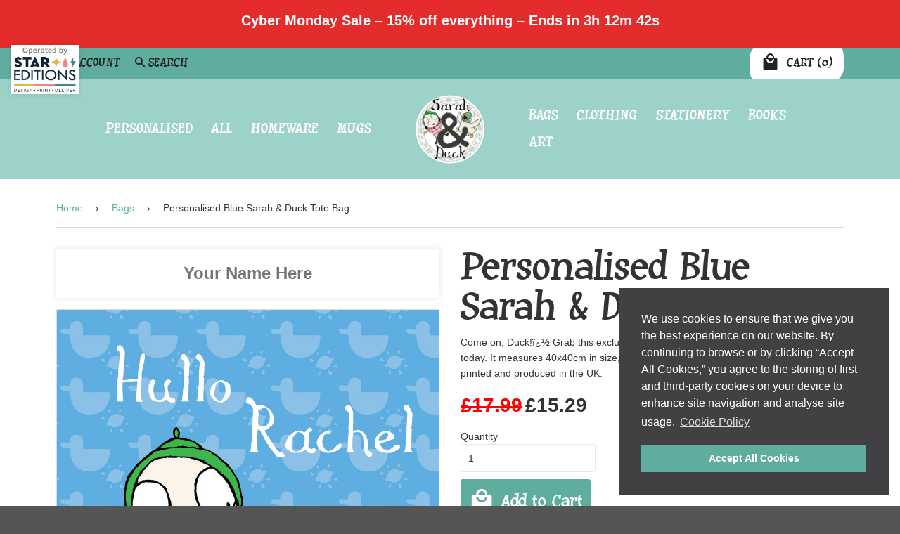

--- FILE ---
content_type: text/html; charset=utf-8
request_url: https://shop.sarahandduck.com/collections/all-bags/products/sand017-e2etote
body_size: 28488
content:
<!doctype html>
<!--[if IE 8]><html class="no-js lt-ie9" lang="en"> <![endif]-->   
<!--[if IE 9 ]><html class="ie9 no-js"> <![endif]-->
<!--[if (gt IE 9)|!(IE)]><!--> <html class="no-js"> <!--<![endif]-->
<head>  

<meta name="google-site-verification" content="X7JMVUSuJ16OV1p6ClurYbhB700zQ5yYzp1y9x5wo08" />
  <!-- Basic page needs ================================================== -->
  <meta charset="utf-8">
  <meta http-equiv="X-UA-Compatible" content="IE=edge,chrome=1">
  
  

  <link rel="shortcut icon" href="//shop.sarahandduck.com/cdn/shop/t/2/assets/favicon.png?v=86603694938084428781519232361" type="image/png" />


  <!-- Title and description ================================================== -->
  <title>
  Personalised Blue Sarah &amp; Duck Tote Bag
  </title>

  
  <meta name="description" content="Come on, Duck!ï¿½ Grab this exclusive edge to edge printed Sarah &amp;amp; Duck tote bag today. It measures 40x40cm in size, plus long handled black shoulder straps. Proudly printed and produced in the UK.">
  

  <!-- Helpers ================================================== -->
  <!-- /snippets/social-meta-tags.liquid -->


  <meta property="og:type" content="product">
  <meta property="og:title" content="Personalised Blue Sarah &amp; Duck Tote Bag">
  
    <meta property="og:image" content="http://shop.sarahandduck.com/cdn/shop/products/PSAND017PE2ETOTE_LIFESTYLE_grande.jpg?v=1521128424">
    <meta property="og:image:secure_url" content="https://shop.sarahandduck.com/cdn/shop/products/PSAND017PE2ETOTE_LIFESTYLE_grande.jpg?v=1521128424">
  
    <meta property="og:image" content="http://shop.sarahandduck.com/cdn/shop/products/PSAND017PE2ETOTE_grande.jpg?v=1521128424">
    <meta property="og:image:secure_url" content="https://shop.sarahandduck.com/cdn/shop/products/PSAND017PE2ETOTE_grande.jpg?v=1521128424">
  
  <meta property="og:description" content="Come on, Duck!ï¿½ Grab this exclusive edge to edge printed Sarah &amp;amp; Duck tote bag today. It measures 40x40cm in size, plus long handled black shoulder straps. Proudly printed and produced in the UK.">
  <meta property="og:price:amount" content="15.29">
  <meta property="og:price:currency" content="GBP">

<meta property="og:url" content="https://shop.sarahandduck.com/products/sand017-e2etote">
<meta property="og:site_name" content="Sarah &amp; Duck">




  <meta name="twitter:card" content="summary">


  <meta name="twitter:title" content="Personalised Blue Sarah &amp; Duck Tote Bag">
  <meta name="twitter:description" content="Come on, Duck!ï¿½ Grab this exclusive edge to edge printed Sarah &amp;amp; Duck tote bag today. It measures 40x40cm in size, plus long handled black shoulder straps. Proudly printed and produced in the UK">
  <meta name="twitter:image" content="https://shop.sarahandduck.com/cdn/shop/products/PSAND017PE2ETOTE_grande.jpg?v=1521128424">
  <meta name="twitter:image:width" content="600">
  <meta name="twitter:image:height" content="600">


  <link rel="canonical" href="https://shop.sarahandduck.com/products/sand017-e2etote">
  <meta name="viewport" content="width=device-width,initial-scale=1,shrink-to-fit=no">
  <meta name="theme-color" content="#747474">

  <!-- CSS ================================================== -->
  <link href="//shop.sarahandduck.com/cdn/shop/t/2/assets/sarahandduck.scss.css?v=65761865856925323931764157396" rel="stylesheet" type="text/css" media="all" />
  <link href="//shop.sarahandduck.com/cdn/shop/t/2/assets/sd-icons.css?v=99739403177294961711519220752" rel="stylesheet" type="text/css" media="all" />
  <link href="//shop.sarahandduck.com/cdn/shop/t/2/assets/remodal.scss.css?v=145003230555780337631519220751" rel="stylesheet" type="text/css" media="all" />
  <link href="//shop.sarahandduck.com/cdn/shop/t/2/assets/remodal-default-theme.css?v=75465190823442305371519220751" rel="stylesheet" type="text/css" media="all" />
  <link href="//shop.sarahandduck.com/cdn/shop/t/2/assets/slick.scss.css?v=158244937576883001951519220757" rel="stylesheet" type="text/css" media="all" />
  <link href="//shop.sarahandduck.com/cdn/shop/t/2/assets/slick-theme.scss.css?v=5960745442079735121519220757" rel="stylesheet" type="text/css" media="all" />
 
  <!-- Header hook for plugins ================================================== -->
  <script>window.performance && window.performance.mark && window.performance.mark('shopify.content_for_header.start');</script><meta name="google-site-verification" content="X7JMVUSuJ16OV1p6ClurYbhB700zQ5yYzp1y9x5wo08">
<meta id="shopify-digital-wallet" name="shopify-digital-wallet" content="/25961978/digital_wallets/dialog">
<meta name="shopify-checkout-api-token" content="e5a38f4fca3b443d2b4a9492bbae2924">
<meta id="in-context-paypal-metadata" data-shop-id="25961978" data-venmo-supported="false" data-environment="production" data-locale="en_US" data-paypal-v4="true" data-currency="GBP">
<link rel="alternate" type="application/json+oembed" href="https://shop.sarahandduck.com/products/sand017-e2etote.oembed">
<script async="async" src="/checkouts/internal/preloads.js?locale=en-GB"></script>
<link rel="preconnect" href="https://shop.app" crossorigin="anonymous">
<script async="async" src="https://shop.app/checkouts/internal/preloads.js?locale=en-GB&shop_id=25961978" crossorigin="anonymous"></script>
<script id="apple-pay-shop-capabilities" type="application/json">{"shopId":25961978,"countryCode":"GB","currencyCode":"GBP","merchantCapabilities":["supports3DS"],"merchantId":"gid:\/\/shopify\/Shop\/25961978","merchantName":"Sarah \u0026 Duck","requiredBillingContactFields":["postalAddress","email","phone"],"requiredShippingContactFields":["postalAddress","email","phone"],"shippingType":"shipping","supportedNetworks":["visa","maestro","masterCard","amex","discover","elo"],"total":{"type":"pending","label":"Sarah \u0026 Duck","amount":"1.00"},"shopifyPaymentsEnabled":true,"supportsSubscriptions":true}</script>
<script id="shopify-features" type="application/json">{"accessToken":"e5a38f4fca3b443d2b4a9492bbae2924","betas":["rich-media-storefront-analytics"],"domain":"shop.sarahandduck.com","predictiveSearch":true,"shopId":25961978,"locale":"en"}</script>
<script>var Shopify = Shopify || {};
Shopify.shop = "sarah-duck.myshopify.com";
Shopify.locale = "en";
Shopify.currency = {"active":"GBP","rate":"1.0"};
Shopify.country = "GB";
Shopify.theme = {"name":"sarahandduck","id":31740592170,"schema_name":null,"schema_version":null,"theme_store_id":null,"role":"main"};
Shopify.theme.handle = "null";
Shopify.theme.style = {"id":null,"handle":null};
Shopify.cdnHost = "shop.sarahandduck.com/cdn";
Shopify.routes = Shopify.routes || {};
Shopify.routes.root = "/";</script>
<script type="module">!function(o){(o.Shopify=o.Shopify||{}).modules=!0}(window);</script>
<script>!function(o){function n(){var o=[];function n(){o.push(Array.prototype.slice.apply(arguments))}return n.q=o,n}var t=o.Shopify=o.Shopify||{};t.loadFeatures=n(),t.autoloadFeatures=n()}(window);</script>
<script>
  window.ShopifyPay = window.ShopifyPay || {};
  window.ShopifyPay.apiHost = "shop.app\/pay";
  window.ShopifyPay.redirectState = null;
</script>
<script id="shop-js-analytics" type="application/json">{"pageType":"product"}</script>
<script defer="defer" async type="module" src="//shop.sarahandduck.com/cdn/shopifycloud/shop-js/modules/v2/client.init-shop-cart-sync_D0dqhulL.en.esm.js"></script>
<script defer="defer" async type="module" src="//shop.sarahandduck.com/cdn/shopifycloud/shop-js/modules/v2/chunk.common_CpVO7qML.esm.js"></script>
<script type="module">
  await import("//shop.sarahandduck.com/cdn/shopifycloud/shop-js/modules/v2/client.init-shop-cart-sync_D0dqhulL.en.esm.js");
await import("//shop.sarahandduck.com/cdn/shopifycloud/shop-js/modules/v2/chunk.common_CpVO7qML.esm.js");

  window.Shopify.SignInWithShop?.initShopCartSync?.({"fedCMEnabled":true,"windoidEnabled":true});

</script>
<script>
  window.Shopify = window.Shopify || {};
  if (!window.Shopify.featureAssets) window.Shopify.featureAssets = {};
  window.Shopify.featureAssets['shop-js'] = {"shop-cart-sync":["modules/v2/client.shop-cart-sync_D9bwt38V.en.esm.js","modules/v2/chunk.common_CpVO7qML.esm.js"],"init-fed-cm":["modules/v2/client.init-fed-cm_BJ8NPuHe.en.esm.js","modules/v2/chunk.common_CpVO7qML.esm.js"],"init-shop-email-lookup-coordinator":["modules/v2/client.init-shop-email-lookup-coordinator_pVrP2-kG.en.esm.js","modules/v2/chunk.common_CpVO7qML.esm.js"],"shop-cash-offers":["modules/v2/client.shop-cash-offers_CNh7FWN-.en.esm.js","modules/v2/chunk.common_CpVO7qML.esm.js","modules/v2/chunk.modal_DKF6x0Jh.esm.js"],"init-shop-cart-sync":["modules/v2/client.init-shop-cart-sync_D0dqhulL.en.esm.js","modules/v2/chunk.common_CpVO7qML.esm.js"],"init-windoid":["modules/v2/client.init-windoid_DaoAelzT.en.esm.js","modules/v2/chunk.common_CpVO7qML.esm.js"],"shop-toast-manager":["modules/v2/client.shop-toast-manager_1DND8Tac.en.esm.js","modules/v2/chunk.common_CpVO7qML.esm.js"],"pay-button":["modules/v2/client.pay-button_CFeQi1r6.en.esm.js","modules/v2/chunk.common_CpVO7qML.esm.js"],"shop-button":["modules/v2/client.shop-button_Ca94MDdQ.en.esm.js","modules/v2/chunk.common_CpVO7qML.esm.js"],"shop-login-button":["modules/v2/client.shop-login-button_DPYNfp1Z.en.esm.js","modules/v2/chunk.common_CpVO7qML.esm.js","modules/v2/chunk.modal_DKF6x0Jh.esm.js"],"avatar":["modules/v2/client.avatar_BTnouDA3.en.esm.js"],"shop-follow-button":["modules/v2/client.shop-follow-button_BMKh4nJE.en.esm.js","modules/v2/chunk.common_CpVO7qML.esm.js","modules/v2/chunk.modal_DKF6x0Jh.esm.js"],"init-customer-accounts-sign-up":["modules/v2/client.init-customer-accounts-sign-up_CJXi5kRN.en.esm.js","modules/v2/client.shop-login-button_DPYNfp1Z.en.esm.js","modules/v2/chunk.common_CpVO7qML.esm.js","modules/v2/chunk.modal_DKF6x0Jh.esm.js"],"init-shop-for-new-customer-accounts":["modules/v2/client.init-shop-for-new-customer-accounts_BoBxkgWu.en.esm.js","modules/v2/client.shop-login-button_DPYNfp1Z.en.esm.js","modules/v2/chunk.common_CpVO7qML.esm.js","modules/v2/chunk.modal_DKF6x0Jh.esm.js"],"init-customer-accounts":["modules/v2/client.init-customer-accounts_DCuDTzpR.en.esm.js","modules/v2/client.shop-login-button_DPYNfp1Z.en.esm.js","modules/v2/chunk.common_CpVO7qML.esm.js","modules/v2/chunk.modal_DKF6x0Jh.esm.js"],"checkout-modal":["modules/v2/client.checkout-modal_U_3e4VxF.en.esm.js","modules/v2/chunk.common_CpVO7qML.esm.js","modules/v2/chunk.modal_DKF6x0Jh.esm.js"],"lead-capture":["modules/v2/client.lead-capture_DEgn0Z8u.en.esm.js","modules/v2/chunk.common_CpVO7qML.esm.js","modules/v2/chunk.modal_DKF6x0Jh.esm.js"],"shop-login":["modules/v2/client.shop-login_CoM5QKZ_.en.esm.js","modules/v2/chunk.common_CpVO7qML.esm.js","modules/v2/chunk.modal_DKF6x0Jh.esm.js"],"payment-terms":["modules/v2/client.payment-terms_BmrqWn8r.en.esm.js","modules/v2/chunk.common_CpVO7qML.esm.js","modules/v2/chunk.modal_DKF6x0Jh.esm.js"]};
</script>
<script id="__st">var __st={"a":25961978,"offset":0,"reqid":"3dacc702-21a4-4427-82c0-ea714937526f-1764622030","pageurl":"shop.sarahandduck.com\/collections\/all-bags\/products\/sand017-e2etote","u":"d7a30693382a","p":"product","rtyp":"product","rid":1343485411370};</script>
<script>window.ShopifyPaypalV4VisibilityTracking = true;</script>
<script id="captcha-bootstrap">!function(){'use strict';const t='contact',e='account',n='new_comment',o=[[t,t],['blogs',n],['comments',n],[t,'customer']],c=[[e,'customer_login'],[e,'guest_login'],[e,'recover_customer_password'],[e,'create_customer']],r=t=>t.map((([t,e])=>`form[action*='/${t}']:not([data-nocaptcha='true']) input[name='form_type'][value='${e}']`)).join(','),a=t=>()=>t?[...document.querySelectorAll(t)].map((t=>t.form)):[];function s(){const t=[...o],e=r(t);return a(e)}const i='password',u='form_key',d=['recaptcha-v3-token','g-recaptcha-response','h-captcha-response',i],f=()=>{try{return window.sessionStorage}catch{return}},m='__shopify_v',_=t=>t.elements[u];function p(t,e,n=!1){try{const o=window.sessionStorage,c=JSON.parse(o.getItem(e)),{data:r}=function(t){const{data:e,action:n}=t;return t[m]||n?{data:e,action:n}:{data:t,action:n}}(c);for(const[e,n]of Object.entries(r))t.elements[e]&&(t.elements[e].value=n);n&&o.removeItem(e)}catch(o){console.error('form repopulation failed',{error:o})}}const l='form_type',E='cptcha';function T(t){t.dataset[E]=!0}const w=window,h=w.document,L='Shopify',v='ce_forms',y='captcha';let A=!1;((t,e)=>{const n=(g='f06e6c50-85a8-45c8-87d0-21a2b65856fe',I='https://cdn.shopify.com/shopifycloud/storefront-forms-hcaptcha/ce_storefront_forms_captcha_hcaptcha.v1.5.2.iife.js',D={infoText:'Protected by hCaptcha',privacyText:'Privacy',termsText:'Terms'},(t,e,n)=>{const o=w[L][v],c=o.bindForm;if(c)return c(t,g,e,D).then(n);var r;o.q.push([[t,g,e,D],n]),r=I,A||(h.body.append(Object.assign(h.createElement('script'),{id:'captcha-provider',async:!0,src:r})),A=!0)});var g,I,D;w[L]=w[L]||{},w[L][v]=w[L][v]||{},w[L][v].q=[],w[L][y]=w[L][y]||{},w[L][y].protect=function(t,e){n(t,void 0,e),T(t)},Object.freeze(w[L][y]),function(t,e,n,w,h,L){const[v,y,A,g]=function(t,e,n){const i=e?o:[],u=t?c:[],d=[...i,...u],f=r(d),m=r(i),_=r(d.filter((([t,e])=>n.includes(e))));return[a(f),a(m),a(_),s()]}(w,h,L),I=t=>{const e=t.target;return e instanceof HTMLFormElement?e:e&&e.form},D=t=>v().includes(t);t.addEventListener('submit',(t=>{const e=I(t);if(!e)return;const n=D(e)&&!e.dataset.hcaptchaBound&&!e.dataset.recaptchaBound,o=_(e),c=g().includes(e)&&(!o||!o.value);(n||c)&&t.preventDefault(),c&&!n&&(function(t){try{if(!f())return;!function(t){const e=f();if(!e)return;const n=_(t);if(!n)return;const o=n.value;o&&e.removeItem(o)}(t);const e=Array.from(Array(32),(()=>Math.random().toString(36)[2])).join('');!function(t,e){_(t)||t.append(Object.assign(document.createElement('input'),{type:'hidden',name:u})),t.elements[u].value=e}(t,e),function(t,e){const n=f();if(!n)return;const o=[...t.querySelectorAll(`input[type='${i}']`)].map((({name:t})=>t)),c=[...d,...o],r={};for(const[a,s]of new FormData(t).entries())c.includes(a)||(r[a]=s);n.setItem(e,JSON.stringify({[m]:1,action:t.action,data:r}))}(t,e)}catch(e){console.error('failed to persist form',e)}}(e),e.submit())}));const S=(t,e)=>{t&&!t.dataset[E]&&(n(t,e.some((e=>e===t))),T(t))};for(const o of['focusin','change'])t.addEventListener(o,(t=>{const e=I(t);D(e)&&S(e,y())}));const B=e.get('form_key'),M=e.get(l),P=B&&M;t.addEventListener('DOMContentLoaded',(()=>{const t=y();if(P)for(const e of t)e.elements[l].value===M&&p(e,B);[...new Set([...A(),...v().filter((t=>'true'===t.dataset.shopifyCaptcha))])].forEach((e=>S(e,t)))}))}(h,new URLSearchParams(w.location.search),n,t,e,['guest_login'])})(!0,!0)}();</script>
<script integrity="sha256-52AcMU7V7pcBOXWImdc/TAGTFKeNjmkeM1Pvks/DTgc=" data-source-attribution="shopify.loadfeatures" defer="defer" src="//shop.sarahandduck.com/cdn/shopifycloud/storefront/assets/storefront/load_feature-81c60534.js" crossorigin="anonymous"></script>
<script crossorigin="anonymous" defer="defer" src="//shop.sarahandduck.com/cdn/shopifycloud/storefront/assets/shopify_pay/storefront-65b4c6d7.js?v=20250812"></script>
<script data-source-attribution="shopify.dynamic_checkout.dynamic.init">var Shopify=Shopify||{};Shopify.PaymentButton=Shopify.PaymentButton||{isStorefrontPortableWallets:!0,init:function(){window.Shopify.PaymentButton.init=function(){};var t=document.createElement("script");t.src="https://shop.sarahandduck.com/cdn/shopifycloud/portable-wallets/latest/portable-wallets.en.js",t.type="module",document.head.appendChild(t)}};
</script>
<script data-source-attribution="shopify.dynamic_checkout.buyer_consent">
  function portableWalletsHideBuyerConsent(e){var t=document.getElementById("shopify-buyer-consent"),n=document.getElementById("shopify-subscription-policy-button");t&&n&&(t.classList.add("hidden"),t.setAttribute("aria-hidden","true"),n.removeEventListener("click",e))}function portableWalletsShowBuyerConsent(e){var t=document.getElementById("shopify-buyer-consent"),n=document.getElementById("shopify-subscription-policy-button");t&&n&&(t.classList.remove("hidden"),t.removeAttribute("aria-hidden"),n.addEventListener("click",e))}window.Shopify?.PaymentButton&&(window.Shopify.PaymentButton.hideBuyerConsent=portableWalletsHideBuyerConsent,window.Shopify.PaymentButton.showBuyerConsent=portableWalletsShowBuyerConsent);
</script>
<script data-source-attribution="shopify.dynamic_checkout.cart.bootstrap">document.addEventListener("DOMContentLoaded",(function(){function t(){return document.querySelector("shopify-accelerated-checkout-cart, shopify-accelerated-checkout")}if(t())Shopify.PaymentButton.init();else{new MutationObserver((function(e,n){t()&&(Shopify.PaymentButton.init(),n.disconnect())})).observe(document.body,{childList:!0,subtree:!0})}}));
</script>
<link id="shopify-accelerated-checkout-styles" rel="stylesheet" media="screen" href="https://shop.sarahandduck.com/cdn/shopifycloud/portable-wallets/latest/accelerated-checkout-backwards-compat.css" crossorigin="anonymous">
<style id="shopify-accelerated-checkout-cart">
        #shopify-buyer-consent {
  margin-top: 1em;
  display: inline-block;
  width: 100%;
}

#shopify-buyer-consent.hidden {
  display: none;
}

#shopify-subscription-policy-button {
  background: none;
  border: none;
  padding: 0;
  text-decoration: underline;
  font-size: inherit;
  cursor: pointer;
}

#shopify-subscription-policy-button::before {
  box-shadow: none;
}

      </style>
<link rel="stylesheet" media="screen" href="//shop.sarahandduck.com/cdn/shop/t/2/compiled_assets/styles.css?1385">
<script>window.performance && window.performance.mark && window.performance.mark('shopify.content_for_header.end');</script>
  <!-- /snippets/oldIE-js.liquid -->


<!--[if lt IE 9]>
<script src="//cdnjs.cloudflare.com/ajax/libs/html5shiv/3.7.2/html5shiv.min.js" type="text/javascript"></script>
<script src="//shop.sarahandduck.com/cdn/shop/t/2/assets/respond.min.js?v=52248677837542619231519220751" type="text/javascript"></script>
<link href="//shop.sarahandduck.com/cdn/shop/t/2/assets/respond-proxy.html" id="respond-proxy" rel="respond-proxy" />
<link href="//shop.sarahandduck.com/search?q=6a7b56dea23dea079ac61cb6e83e25cd" id="respond-redirect" rel="respond-redirect" />
<script src="//shop.sarahandduck.com/search?q=6a7b56dea23dea079ac61cb6e83e25cd" type="text/javascript"></script>
<![endif]-->



  <script src="//ajax.googleapis.com/ajax/libs/jquery/1.12.4/jquery.min.js" type="text/javascript"></script>
  <script src="//shop.sarahandduck.com/cdn/shop/t/2/assets/modernizr.min.js?v=137617515274177302221519220751" type="text/javascript"></script>

  

  
  <!--  DO NOT MODIFY THIS LINE  --> 
<link rel="stylesheet" type="text/css" href="//cdnjs.cloudflare.com/ajax/libs/cookieconsent2/3.0.3/cookieconsent.min.css" />
<script src="//cdnjs.cloudflare.com/ajax/libs/cookieconsent2/3.0.3/cookieconsent.min.js"></script>
<script>
window.addEventListener("load", function(){
window.cookieconsent.initialise({
  "palette": {
    "popup": {
      "background": "#414042",
      "text": "#ffffff"
    },
    "button": {
      "background": "#5fad9e",
      "text": "#ffffff"
    }
  },
  "position": "bottom-right",
  "content": {
    "message": "We use cookies to ensure that we give you the best experience on our website. By continuing to browse or by clicking “Accept All Cookies,” you agree to the storing of first and third-party cookies on your device to enhance site navigation and analyse site usage.",
    "dismiss": "Accept All Cookies",
    "link": "Cookie Policy",
    "href": "/pages/cookie-policy"
  }
})});
</script>


<script id="sca_fg_cart_ShowGiftAsProductTemplate" type="text/template">
  
  <div class="item not-sca-qv" id="sca-freegift-{{productID}}">
    <a class="close_box" style="display: none;position: absolute;top:5px;right: 10px;font-size: 22px;font-weight: bold;cursor: pointer;text-decoration:none;color: #aaa;">×</a>
    <img class="lazyOwl" data-src="{{productImageURL}}">
    <div class="sca-product-shop">
      <div class="f-fix"><span class="sca-product-title" style="white-space: nowrap;color:#000;{{showfgTitle}}">{{productTitle}}</span>
          <div id="product-variants-{{productID}}">
            <div class="sca-price" id="price-field-{{productID}}">
              <span class="sca-old-price">{{variant_compare_at_price}}</span>
              <span class="sca-special-price">{{variant_price}}</span>
            </div>
            <div id="stay-content-sca-freegift-{{productID}}" class="sca-fg-cart-item">
              <a class="close_box" style="display: none;position: absolute;top:5px;right: 10px;font-size: 22px;font-weight: bold;cursor: pointer;text-decoration:none;color: #aaa;">×</a>
              <select id="product-select-{{productID}}" name="id" style="display: none">
                {{optionVariantData}}
              </select>
            </div>
          </div>
          <button type='button' id="sca-btn-select-{{productID}}" class="sca-button" onclick="onclickSelect_{{productID}}();"><span>{{SelectButton}}</span></button>
          <button type='button' id="sca-btn-{{productID}}" class="sca-button" style="display: none"><span>{{AddToCartButton}}</span></button>
      </div>
    </div>
  </div>
  
</script>
<script id = "sca_fg_cart_ShowGiftAsProductScriptTemplate" type="text/template">
  
    var selectCallback_{{productID}}=function(_,t){if(_?(_.available?($("#sca-btn-{{productID}}").removeClass("disabled").removeAttr("disabled").html("<span>{{AddToCartButton}}</span>").fadeTo(200,1),$("#sca-btn-{{productID}}").unbind("click"),$("#sca-btn-{{productID}}").click(SECOMAPP.jQuery.proxy(function(){SECOMAPP.addGiftToCart(_.id,1)},_))):$("#sca-btn-{{productID}}").html("<span>{{UnavailableButton}}</span>").addClass("disabled").attr("disabled","disabled").fadeTo(200,.5),_.compare_at_price>_.price?$("#price-field-{{productID}}").html("<span class='sca-old-price'>"+SECOMAPP.formatMoney(_.compare_at_price)+"</span>&nbsp;<s class='sca-special-price'>"+SECOMAPP.formatMoney(_.price)+"</s>"):$("#price-field-{{productID}}").html("<span class='sca-special-price'>"+SECOMAPP.formatMoney(_.price)+"</span>")):$("#sca-btn-{{productID}}").html("<span>{{UnavailableButton}}</span>").addClass("disabled").attr("disabled","disabled").fadeTo(200,.5),_&&_.featured_image){var a=$("#sca-freegift-{{productID}} img"),o=_.featured_image,n=a[0];Shopify.Image.switchImage(o,n,function(_,t,a){$(a).parents("a").attr("href",_),$(a).attr("src",_)})}},onclickSelect_{{productID}}=function(){SECOMAPP.jQuery.getJSON("/products/{{productHandle}}.js",{_: new Date().getTime()},function(_){1==_.options.length&&$("<label><strong>"+_.options[0].name+"</strong></label>").insertBefore("#product-select-{{productID}}");var t=[];SECOMAPP.jQuery.each(_.options,function(_,a){t[_]=a.name}),_.options=t;for(var a={{variantsGiftList}},o={{mainVariantsList}},n=_.variants.length-1;n>-1;n--)a.indexOf(_.variants[n].id)<0&&o.indexOf(_.variants[n].id)<0&&_.variants.splice(n,1);for(var e=o.length-1;e>-1;e--){var c=a[e],i=o[e],s=0,r=0;for(n=_.variants.length-1;n>-1;n--)_.variants[n].id==c?s=n:_.variants[n].id==i&&(r=n);"undefined"!=typeof SECOMAPP&&void 0!==SECOMAPP.fgsettings&&!0===SECOMAPP.fgsettings.sca_sync_gift&&void 0!==SECOMAPP.fgsettings.sca_fg_gift_variant_quantity_format&&"equal_original_inventory"===SECOMAPP.fgsettings.sca_fg_gift_variant_quantity_format&&(_.variants[s].available=_.variants[r].available,_.variants[s].inventory_management=_.variants[r].inventory_management),_.variants[s].option1=_.variants[r].option1,_.variants[s].options[0].name=_.variants[r].options[0].name,_.variants[s].options[1]&&(_.variants[s].options[1].name=_.variants[r].options[1].name,_.variants[s].option2=_.variants[r].option2),_.variants[s].options[2]&&(_.variants[s].options[2].name=_.variants[r].options[2].name,_.variants[s].option3=_.variants[r].option3),_.variants[s].title=_.variants[r].title,_.variants[s].name=_.variants[r].name,_.variants[s].public_title=_.variants[r].public_title,_.variants.splice(r,1)}$("#sca-btn-select-{{productID}}").hide(),$("#product-select-{{productID}}").show(),$("#sca-btn-{{productID}}").show(),$("#stay-content-sca-freegift-{{productID}} .close_box").show(),$("#stay-content-sca-freegift-{{productID}} .close_box").click(function(){$("#stay-content-sca-freegift-{{productID}}").hide(),$("#sca-btn-{{productID}}").hide(),$("#sca-btn-select-{{productID}}").show()}),new Shopify.OptionSelectors("product-select-{{productID}}",{product:_,onVariantSelected:selectCallback_{{productID}},enableHistoryState:!0}),1==_.variants.length&&-1!==_.variants[0].title.indexOf("Default")?jQuery("#sca-freegift-{{productID}} .selector-wrapper").hide():($("#stay-content-sca-freegift-{{productID}}").show(),$("#stay-content-sca-freegift-{{productID}}").focus()),onclickSelect_{{productID}}=function(){$("#stay-content-sca-freegift-{{productID}}").show(),$("#sca-btn-{{productID}}").show(),$("#sca-btn-select-{{productID}}").hide()}})};
  
</script>

<script id="sca_fg_cart_ShowGiftAsVariantTemplate" type="text/template">
  
  <div class="item not-sca-qv" id="sca-freegift-{{variantID}}">
    <img class="lazyOwl" data-src="{{variantImageURL}}">
    <div class="sca-product-shop">
      <div class="f-fix">
        <span class="sca-product-title" style="white-space: nowrap;color:#000;">{{variantTitle}}</span>
        <div class="sca-price">
          <span class="sca-old-price">{{variant_compare_at_price}}</span>
          <span class="sca-special-price">{{variant_price}}</span>
        </div>
        <button type="button" id="sca-btn{{variantID}}" class="sca-button" onclick="SECOMAPP.addGiftToCart({{variantID}},1);">
          <span>{{AddToCartButton}}</span>
        </button>
      </div>
    </div>
  </div>
  
</script>

<script id="sca_fg_prod_GiftList" type="text/template">
  
  <a style="text-decoration: none !important" id ="{{giftShowID}}" class="product-image freegif-product-image freegift-info-{{giftShowID}}"
     title="{{giftTitle}}" href="/products/{{productsHandle}}">
    <img class="not-sca-qv" src="{{giftImgUrl}}" alt="{{giftTitle}}" />
  </a>
  
</script>

<script id="sca_fg_prod_Gift_PopupDetail" type="text/template">
  
  <div class="sca-fg-item fg-info-{{giftShowID}}" style="display:none;z-index:2147483647;">
    <div class="sca-fg-item-options">
      <div class="sca-fg-item-option-title">
        <em>{{freegiftRuleName}}</em>
      </div>
      <div class="sca-fg-item-option-ct">
        <!--        <div class="sca-fg-image-item">
                        <img src="{{giftImgUrl}}" /> -->
        <div class="sca-fg-item-name">
          <a href="#">{{giftTitle}}</a>
        </div>
        <!--        </div> -->
      </div>
    </div>
  </div>
  
</script>

<script id="sca_fg_ajax_GiftListPopup" type="text/template">
  
  <div id="freegift_popup" class="mfp-hide">
    <div id="sca-fg-owl-carousel">
      <div id="freegift_cart_container" class="sca-fg-cart-container" style="display: none;">
        <div id="freegift_message" class="owl-carousel"></div>
      </div>
      <div id="sca-fg-slider-cart" style="display: none;">
        <div class="sca-fg-cart-title">
          <strong>{{popupTitle}}</strong>
        </div>
        <div id="sca_freegift_list" class="owl-carousel"></div>
      </div>
    </div>
  </div>
  
</script>



<link href="//shop.sarahandduck.com/cdn/shop/t/2/assets/sca.freegift.css?v=138222768784184426861526377063" rel="stylesheet" type="text/css" media="all" />
<script src="//shop.sarahandduck.com/cdn/shopifycloud/storefront/assets/themes_support/option_selection-b017cd28.js" type="text/javascript"></script>
<script>
    Shopify.money_format = "£{{amount}}";
    //enable checking free gifts condition when checkout clicked
    if ((typeof SECOMAPP) === 'undefined') { window.SECOMAPP = {}; };
    SECOMAPP.enableOverrideCheckout = true;
</script>
<script type="text/javascript">(function(){if(typeof SECOMAPP==="undefined"){SECOMAPP={}};if(typeof Shopify==="undefined"){Shopify={}};SECOMAPP.fg_ver=1606469563;SECOMAPP.fg_scriptfile="freegifts_20201126.min.js";SECOMAPP.gifts_list_avai={"32188877209642":true};})();</script>

<script data-cfasync="false" type="text/javascript">
  /* Smart Ecommerce App (SEA Inc)
  * http://www.secomapp.com
  * Do not reuse those source codes if don't have permission of us.
  * */
  
  
  (function(){if(!Array.isArray){Array.isArray=function(e){return Object.prototype.toString.call(e)==="[object Array]"}}"function"!==typeof Object.create&&(Object.create=function(e){function t(){}t.prototype=e;return new t});if(!Object.keys){Object.keys=function(e){var t=[],r;for(r in e){if(Object.prototype.hasOwnProperty.call(e,r)){t.push(r)}}return t}}if(!String.prototype.endsWith){Object.defineProperty(String.prototype,"endsWith",{value:function(e,t){var r=this.toString();if(t===undefined||t>r.length){t=r.length}t-=e.length;var i=r.indexOf(e,t);return i!==-1&&i===t},writable:true,enumerable:true,configurable:true})}if(!Array.prototype.indexOf){Array.prototype.indexOf=function(e,t){var r;if(this==null){throw new TypeError('"this" is null or not defined')}var i=Object(this);var n=i.length>>>0;if(n===0){return-1}var o=+t||0;if(Math.abs(o)===Infinity){o=0}if(o>=n){return-1}r=Math.max(o>=0?o:n-Math.abs(o),0);while(r<n){if(r in i&&i[r]===e){return r}r++}return-1}}if(!Array.prototype.forEach){Array.prototype.forEach=function(e,t){var r,i;if(this==null){throw new TypeError(" this is null or not defined")}var n=Object(this);var o=n.length>>>0;if(typeof e!=="function"){throw new TypeError(e+" is not a function")}if(arguments.length>1){r=t}i=0;while(i<o){var a;if(i in n){a=n[i];e.call(r,a,i,n)}i++}}}console=console||{};console.log=console.log||function(){};if(typeof Shopify==="undefined"){Shopify={}}if(typeof Shopify.onError!=="function"){Shopify.onError=function(){}}if(typeof SECOMAPP==="undefined"){SECOMAPP={}}SECOMAPP.removeGiftsVariant=function(e){setTimeout(function(){try{e("select option").not(".sca-fg-cart-item select option").filter(function(){var t=e(this).val();var r=e(this).text();if(r.indexOf(" - ")!==-1){r=r.slice(0,r.indexOf(" - "))}var i=[];if(r.indexOf(" / ")!==-1){i=r.split(" / ");r=i[i.length-1]}if(typeof SECOMAPP.gifts_list_avai!=="undefined"&&typeof SECOMAPP.gifts_list_avai[t]!=="undefined"||r.endsWith("% off)")){e(this).parent("select").find("option").not(".sca-fg-cart-item select option").filter(function(){var i=e(this).val();var n=e(this).text();return n.endsWith(r)||i==t}).remove();e(".dropdown *,ul li,label,div").filter(function(){var i=e(this).html(),n=e(this).data("value");return i&&i.endsWith(r)||n==t}).remove();return true}return false})}catch(e){console.log(e)}},500)};SECOMAPP.formatMoney=function(e,t){if(typeof e=="string"){e=e.replace(".","")}var r="";var i=typeof Shopify!=="undefined"&&typeof Shopify.money_format!=="undefined"?Shopify.money_format:"{{amount}}";var n=/\{\{\s*(\w+)\s*\}\}/;var o=t||(typeof this.fgsettings.sca_currency_format==="string"&&this.fgsettings.sca_currency_format.indexOf("amount")>-1?this.fgsettings.sca_currency_format:null)||i;if(o.indexOf("amount_no_decimals_no_comma_separator")<0&&o.indexOf("amount_no_comma_separator_up_cents")<0&&o.indexOf("amount_up_cents")<0&&typeof Shopify.formatMoney==="function"){return Shopify.formatMoney(e,o)}function a(e,t){return typeof e=="undefined"?t:e}function f(e,t,r,i,n,o){t=a(t,2);r=a(r,",");i=a(i,".");if(isNaN(e)||e==null){return 0}e=(e/100).toFixed(t);var f=e.split("."),c=f[0].replace(/(\d)(?=(\d\d\d)+(?!\d))/g,"$1"+r),s=f[1]?!n||!o?i+f[1]:n+f[1]+o:"";return c+s}switch(o.match(n)[1]){case"amount":r=f(e,2);break;case"amount_no_decimals":r=f(e,0);break;case"amount_with_comma_separator":r=f(e,2,",",".");break;case"amount_no_decimals_with_comma_separator":r=f(e,0,",",".");break;case"amount_no_decimals_no_comma_separator":r=f(e,0,"","");break;case"amount_up_cents":r=f(e,2,",","","<sup>","</sup>");break;case"amount_no_comma_separator_up_cents":r=f(e,2,"","","<sup>","</sup>");break}return o.replace(n,r)};SECOMAPP.setCookie=function(e,t,r,i,n){var o=new Date;o.setTime(o.getTime()+r*24*60*60*1e3+i*60*1e3);var a="expires="+o.toUTCString();document.cookie=e+"="+t+";"+a+(n?";path="+n:";path=/")};SECOMAPP.deleteCookie=function(e,t){document.cookie=e+"=; expires=Thu, 01 Jan 1970 00:00:00 UTC; "+(t?";path="+t:";path=/")};SECOMAPP.getCookie=function(e){var t=e+"=";var r=document.cookie.split(";");for(var i=0;i<r.length;i++){var n=r[i];while(n.charAt(0)==" ")n=n.substring(1);if(n.indexOf(t)==0)return n.substring(t.length,n.length)}return""};SECOMAPP.getQueryString=function(){var e={};var t=window.location.search.substring(1);var r=t.split("&");for(var i=0;i<r.length;i++){var n=r[i].split("=");if(typeof e[n[0]]==="undefined"){e[n[0]]=decodeURIComponent(n[1])}else if(typeof e[n[0]]==="string"){var o=[e[n[0]],decodeURIComponent(n[1])];e[n[0]]=o}else{e[n[0]].push(decodeURIComponent(n[1]))}}return e};SECOMAPP.freegifts_product_json=function(e){if(e){for(var t=0;t<e.options.length;t++)if(typeof e.options[t]!=="undefined"&&typeof e.options[t].values!=="undefined"){var r=e.options[t];for(var i=0;i<r.values.length;i++)(r.values[i].endsWith("(Freegifts)")||r.values[i].endsWith("% off)"))&&(r.values.splice(i,1),i--)}for(var n=function(e){for(var t in e)if(e.hasOwnProperty(t))return!1;return!0},o=e.price,a=e.price_max,f=e.price_min,c=e.compare_at_price,s=e.compare_at_price_max,p=e.compare_at_price_min,t=0;t<e.variants.length;t++){var i=e.variants[t],u=i.option3?i.option3:i.option2?i.option2:i.option1;"undefined"!=typeof SECOMAPP&&"undefined"!=typeof SECOMAPP.gifts_list_avai&&!n(SECOMAPP.gifts_list_avai)&&"undefined"!=typeof SECOMAPP.gifts_list_avai[i.id]||u.endsWith("(Freegifts)")||u.endsWith("% off)")?(e.variants.splice(t,1),t-=1):(a>=i.price&&(a=i.price,o=i.price),f<=i.price&&(f=i.price),i.compare_at_price&&(s>=i.compare_at_price&&(s=i.compare_at_price,c=i.compare_at_price),p<=i.compare_at_price&&(p=i.compare_at_price)),1==i.available&&(e.available=!0))}e.price=o,e.price_max=f,e.price_min=a,e.compare_at_price=c,e.compare_at_price_max=p,e.compare_at_price_min=s,e.price_varies=f>a?!0:!1,e.compare_at_price_varies=p>s?!0:!1}return e};SECOMAPP.fg_codes=[];if(SECOMAPP.getCookie("sca_fg_codes")!==""){SECOMAPP.fg_codes=JSON.parse(SECOMAPP.getCookie("sca_fg_codes"))}var e=SECOMAPP.getQueryString();if(e["freegifts_code"]&&SECOMAPP.fg_codes.indexOf(e["freegifts_code"])===-1){if(typeof SECOMAPP.activateOnlyOnePromoCode!=="undefined"&&SECOMAPP.activateOnlyOnePromoCode===true){SECOMAPP.fg_codes=[]}SECOMAPP.fg_codes.push(e["freegifts_code"]);SECOMAPP.setCookie("sca_fg_codes",JSON.stringify(SECOMAPP.fg_codes))}})();
  
  ;SECOMAPP.customer={};SECOMAPP.customer.orders=[];SECOMAPP.customer.freegifts=[];;SECOMAPP.customer.email=null;SECOMAPP.customer.first_name=null;SECOMAPP.customer.last_name=null;SECOMAPP.customer.tags=null;SECOMAPP.customer.orders_count=null;SECOMAPP.customer.total_spent=null;
</script>

  
  
<!-- Start of Judge.me Core -->
<link rel="dns-prefetch" href="https://cdn.judge.me/">
<script data-cfasync='false' class='jdgm-settings-script'>window.jdgmSettings={"pagination":5,"disable_web_reviews":true,"badge_no_review_text":"No reviews","badge_n_reviews_text":"{{ n }} review/reviews","badge_star_color":"#5fad9e","hide_badge_preview_if_no_reviews":true,"badge_hide_text":false,"enforce_center_preview_badge":false,"widget_title":"Customer Reviews","widget_open_form_text":"Write a review","widget_close_form_text":"Cancel review","widget_refresh_page_text":"Refresh page","widget_summary_text":"Based on {{ number_of_reviews }} review/reviews","widget_no_review_text":"Be the first to write a review","widget_name_field_text":"Name","widget_verified_name_field_text":"Verified Name (public)","widget_name_placeholder_text":"Enter your name (public)","widget_required_field_error_text":"This field is required.","widget_email_field_text":"Email","widget_verified_email_field_text":"Verified Email (private, can not be edited)","widget_email_placeholder_text":"Enter your email (private)","widget_email_field_error_text":"Please enter a valid email address.","widget_rating_field_text":"Rating","widget_review_title_field_text":"Review Title","widget_review_title_placeholder_text":"Give your review a title","widget_review_body_field_text":"Review","widget_review_body_placeholder_text":"Write your comments here","widget_pictures_field_text":"Picture/Video (optional)","widget_submit_review_text":"Submit Review","widget_submit_verified_review_text":"Submit Verified Review","widget_submit_success_msg_with_auto_publish":"Thank you! Please refresh the page in a few moments to see your review. You can remove or edit your review by logging into \u003ca href='https://judge.me/login' target='_blank' rel='nofollow noopener'\u003eJudge.me\u003c/a\u003e","widget_submit_success_msg_no_auto_publish":"Thank you! Your review will be published as soon as it is approved by the shop admin. You can remove or edit your review by logging into \u003ca href='https://judge.me/login' target='_blank' rel='nofollow noopener'\u003eJudge.me\u003c/a\u003e","widget_show_default_reviews_out_of_total_text":"Showing {{ n_reviews_shown }} out of {{ n_reviews }} reviews.","widget_show_all_link_text":"Show all","widget_show_less_link_text":"Show less","widget_author_said_text":"{{ reviewer_name }} said:","widget_days_text":"{{ n }} days ago","widget_weeks_text":"{{ n }} week/weeks ago","widget_months_text":"{{ n }} month/months ago","widget_years_text":"{{ n }} year/years ago","widget_yesterday_text":"Yesterday","widget_today_text":"Today","widget_replied_text":"\u003e\u003e {{ shop_name }} replied:","widget_read_more_text":"Read more","widget_rating_filter_see_all_text":"See all reviews","widget_sorting_most_recent_text":"Most Recent","widget_sorting_highest_rating_text":"Highest Rating","widget_sorting_lowest_rating_text":"Lowest Rating","widget_sorting_with_pictures_text":"Only Pictures","widget_sorting_most_helpful_text":"Most Helpful","widget_open_question_form_text":"Ask a question","widget_reviews_subtab_text":"Reviews","widget_questions_subtab_text":"Questions","widget_question_label_text":"Question","widget_answer_label_text":"Answer","widget_question_placeholder_text":"Write your question here","widget_submit_question_text":"Submit Question","widget_question_submit_success_text":"Thank you for your question! We will notify you once it gets answered.","widget_star_color":"#5fad9e","verified_badge_text":"Verified","verified_badge_placement":"left-of-reviewer-name","widget_hide_border":false,"widget_social_share":false,"all_reviews_include_out_of_store_products":true,"all_reviews_out_of_store_text":"(out of store)","all_reviews_product_name_prefix_text":"about","enable_review_pictures":false,"widget_product_reviews_subtab_text":"Product Reviews","widget_shop_reviews_subtab_text":"Shop Reviews","widget_sorting_pictures_first_text":"Pictures First","floating_tab_button_name":"★ Judge.me Reviews","floating_tab_title":"Let customers speak for us","floating_tab_url":"","floating_tab_url_enabled":false,"all_reviews_text_badge_text":"Customers rate us {{ shop.metafields.judgeme.all_reviews_rating | round: 1 }}/5 based on {{ shop.metafields.judgeme.all_reviews_count }} reviews.","all_reviews_text_badge_text_branded_style":"{{ shop.metafields.judgeme.all_reviews_rating | round: 1 }} out of 5 stars based on {{ shop.metafields.judgeme.all_reviews_count }} reviews","all_reviews_text_badge_url":"","featured_carousel_title":"Let customers speak for us","featured_carousel_count_text":"from {{ n }} reviews","featured_carousel_url":"","verified_count_badge_url":"","widget_star_use_custom_color":true,"picture_reminder_submit_button":"Upload Pictures","widget_sorting_videos_first_text":"Videos First","widget_review_pending_text":"Pending","remove_microdata_snippet":false,"preview_badge_no_question_text":"No questions","preview_badge_n_question_text":"{{ number_of_questions }} question/questions","widget_search_bar_placeholder":"Search reviews","widget_sorting_verified_only_text":"Verified only","featured_carousel_more_reviews_button_text":"Read more reviews","featured_carousel_view_product_button_text":"View product","all_reviews_page_load_more_text":"Load More Reviews","widget_public_name_text":"displayed publicly like","default_reviewer_name_has_non_latin":true,"widget_reviewer_anonymous":"Anonymous","medals_widget_title":"Judge.me Review Medals","widget_invalid_yt_video_url_error_text":"Not a YouTube video URL","widget_max_length_field_error_text":"Please enter no more than {0} characters.","widget_verified_by_shop_text":"Verified by Shop","widget_load_with_code_splitting":true,"widget_ugc_title":"Made by us, Shared by you","widget_ugc_subtitle":"Tag us to see your picture featured in our page","widget_ugc_primary_button_text":"Buy Now","widget_ugc_secondary_button_text":"Load More","widget_ugc_reviews_button_text":"View Reviews","widget_rating_metafield_value_type":true,"widget_summary_average_rating_text":"{{ average_rating }} out of 5","widget_media_grid_title":"Customer photos \u0026 videos","widget_media_grid_see_more_text":"See more","widget_verified_by_judgeme_text":"Verified by Judge.me","widget_verified_by_judgeme_text_in_store_medals":"Verified by Judge.me","widget_media_field_exceed_quantity_message":"Sorry, we can only accept {{ max_media }} for one review.","widget_media_field_exceed_limit_message":"{{ file_name }} is too large, please select a {{ media_type }} less than {{ size_limit }}MB.","widget_review_submitted_text":"Review Submitted!","widget_question_submitted_text":"Question Submitted!","widget_close_form_text_question":"Cancel","widget_write_your_answer_here_text":"Write your answer here","widget_show_collected_by_judgeme":false,"widget_collected_by_judgeme_text":"collected by Judge.me","widget_load_more_text":"Load More","widget_full_review_text":"Full Review","widget_read_more_reviews_text":"Read More Reviews","widget_read_questions_text":"Read Questions","widget_questions_and_answers_text":"Questions \u0026 Answers","widget_verified_by_text":"Verified by","widget_number_of_reviews_text":"{{ number_of_reviews }} reviews","widget_back_button_text":"Back","widget_next_button_text":"Next","widget_custom_forms_filter_button":"Filters","custom_forms_style":"vertical","how_reviews_are_collected":"How reviews are collected?","widget_gdpr_statement":"How we use your data: We’ll only contact you about the review you left, and only if necessary. By submitting your review, you agree to Judge.me’s \u003ca href='https://judge.me/terms' target='_blank' rel='nofollow noopener'\u003eterms\u003c/a\u003e, \u003ca href='https://judge.me/privacy' target='_blank' rel='nofollow noopener'\u003eprivacy\u003c/a\u003e and \u003ca href='https://judge.me/content-policy' target='_blank' rel='nofollow noopener'\u003econtent\u003c/a\u003e policies.","preview_badge_collection_page_install_preference":true,"preview_badge_product_page_install_preference":true,"review_widget_best_location":true,"platform":"shopify","branding_url":"https://judge.me/reviews/sarah-duck.myshopify.com","branding_text":"Powered by Judge.me","locale":"en","reply_name":"Sarah \u0026 Duck","widget_version":"2.1","footer":true,"autopublish":false,"review_dates":true,"enable_custom_form":false,"shop_use_review_site":true,"can_be_branded":false};</script> <style class='jdgm-settings-style'>.jdgm-xx{left:0}:not(.jdgm-prev-badge__stars)>.jdgm-star{color:#5fad9e}.jdgm-histogram .jdgm-star.jdgm-star{color:#5fad9e}.jdgm-preview-badge .jdgm-star.jdgm-star{color:#5fad9e}.jdgm-widget .jdgm-write-rev-link{display:none}.jdgm-widget .jdgm-rev-widg[data-number-of-reviews='0']{display:none}.jdgm-prev-badge[data-average-rating='0.00']{display:none !important}.jdgm-author-all-initials{display:none !important}.jdgm-author-last-initial{display:none !important}.jdgm-rev-widg__title{visibility:hidden}.jdgm-rev-widg__summary-text{visibility:hidden}.jdgm-prev-badge__text{visibility:hidden}.jdgm-rev__replier:before{content:'shop.sarahandduck.com'}.jdgm-rev__prod-link-prefix:before{content:'about'}.jdgm-rev__out-of-store-text:before{content:'(out of store)'}@media only screen and (min-width: 768px){.jdgm-rev__pics .jdgm-rev_all-rev-page-picture-separator,.jdgm-rev__pics .jdgm-rev__product-picture{display:none}}@media only screen and (max-width: 768px){.jdgm-rev__pics .jdgm-rev_all-rev-page-picture-separator,.jdgm-rev__pics .jdgm-rev__product-picture{display:none}}.jdgm-preview-badge[data-template="index"]{display:none !important}.jdgm-verified-count-badget[data-from-snippet="true"]{display:none !important}.jdgm-carousel-wrapper[data-from-snippet="true"]{display:none !important}.jdgm-all-reviews-text[data-from-snippet="true"]{display:none !important}.jdgm-medals-section[data-from-snippet="true"]{display:none !important}.jdgm-ugc-media-wrapper[data-from-snippet="true"]{display:none !important}
</style>

  
  
  
  <style class='jdgm-miracle-styles'>
  @-webkit-keyframes jdgm-spin{0%{-webkit-transform:rotate(0deg);-ms-transform:rotate(0deg);transform:rotate(0deg)}100%{-webkit-transform:rotate(359deg);-ms-transform:rotate(359deg);transform:rotate(359deg)}}@keyframes jdgm-spin{0%{-webkit-transform:rotate(0deg);-ms-transform:rotate(0deg);transform:rotate(0deg)}100%{-webkit-transform:rotate(359deg);-ms-transform:rotate(359deg);transform:rotate(359deg)}}@font-face{font-family:'JudgemeStar';src:url("[data-uri]") format("woff");font-weight:normal;font-style:normal}.jdgm-star{font-family:'JudgemeStar';display:inline !important;text-decoration:none !important;padding:0 4px 0 0 !important;margin:0 !important;font-weight:bold;opacity:1;-webkit-font-smoothing:antialiased;-moz-osx-font-smoothing:grayscale}.jdgm-star:hover{opacity:1}.jdgm-star:last-of-type{padding:0 !important}.jdgm-star.jdgm--on:before{content:"\e000"}.jdgm-star.jdgm--off:before{content:"\e001"}.jdgm-star.jdgm--half:before{content:"\e002"}.jdgm-widget *{margin:0;line-height:1.4;-webkit-box-sizing:border-box;-moz-box-sizing:border-box;box-sizing:border-box;-webkit-overflow-scrolling:touch}.jdgm-hidden{display:none !important;visibility:hidden !important}.jdgm-temp-hidden{display:none}.jdgm-spinner{width:40px;height:40px;margin:auto;border-radius:50%;border-top:2px solid #eee;border-right:2px solid #eee;border-bottom:2px solid #eee;border-left:2px solid #ccc;-webkit-animation:jdgm-spin 0.8s infinite linear;animation:jdgm-spin 0.8s infinite linear}.jdgm-prev-badge{display:block !important}

</style>


  
  
   


<script data-cfasync='false' class='jdgm-script'>
!function(e){window.jdgm=window.jdgm||{},jdgm.CDN_HOST="https://cdn.judge.me/",
jdgm.docReady=function(d){(e.attachEvent?"complete"===e.readyState:"loading"!==e.readyState)?
setTimeout(d,0):e.addEventListener("DOMContentLoaded",d)},jdgm.loadCSS=function(d,t,o,s){
!o&&jdgm.loadCSS.requestedUrls.indexOf(d)>=0||(jdgm.loadCSS.requestedUrls.push(d),
(s=e.createElement("link")).rel="stylesheet",s.class="jdgm-stylesheet",s.media="nope!",
s.href=d,s.onload=function(){this.media="all",t&&setTimeout(t)},e.body.appendChild(s))},
jdgm.loadCSS.requestedUrls=[],jdgm.docReady(function(){(window.jdgmLoadCSS||e.querySelectorAll(
".jdgm-widget, .jdgm-all-reviews-page").length>0)&&(jdgmSettings.widget_load_with_code_splitting?
parseFloat(jdgmSettings.widget_version)>=3?jdgm.loadCSS(jdgm.CDN_HOST+"widget_v3/base.css"):
jdgm.loadCSS(jdgm.CDN_HOST+"widget/base.css"):jdgm.loadCSS(jdgm.CDN_HOST+"shopify_v2.css"))})}(document);
</script>
<script async data-cfasync="false" type="text/javascript" src="https://cdn.judge.me/loader.js"></script>

<noscript><link rel="stylesheet" type="text/css" media="all" href="https://cdn.judge.me/shopify_v2.css"></noscript>
<!-- End of Judge.me Core -->


  
<link href="https://monorail-edge.shopifysvc.com" rel="dns-prefetch">
<script>(function(){if ("sendBeacon" in navigator && "performance" in window) {try {var session_token_from_headers = performance.getEntriesByType('navigation')[0].serverTiming.find(x => x.name == '_s').description;} catch {var session_token_from_headers = undefined;}var session_cookie_matches = document.cookie.match(/_shopify_s=([^;]*)/);var session_token_from_cookie = session_cookie_matches && session_cookie_matches.length === 2 ? session_cookie_matches[1] : "";var session_token = session_token_from_headers || session_token_from_cookie || "";function handle_abandonment_event(e) {var entries = performance.getEntries().filter(function(entry) {return /monorail-edge.shopifysvc.com/.test(entry.name);});if (!window.abandonment_tracked && entries.length === 0) {window.abandonment_tracked = true;var currentMs = Date.now();var navigation_start = performance.timing.navigationStart;var payload = {shop_id: 25961978,url: window.location.href,navigation_start,duration: currentMs - navigation_start,session_token,page_type: "product"};window.navigator.sendBeacon("https://monorail-edge.shopifysvc.com/v1/produce", JSON.stringify({schema_id: "online_store_buyer_site_abandonment/1.1",payload: payload,metadata: {event_created_at_ms: currentMs,event_sent_at_ms: currentMs}}));}}window.addEventListener('pagehide', handle_abandonment_event);}}());</script>
<script id="web-pixels-manager-setup">(function e(e,d,r,n,o){if(void 0===o&&(o={}),!Boolean(null===(a=null===(i=window.Shopify)||void 0===i?void 0:i.analytics)||void 0===a?void 0:a.replayQueue)){var i,a;window.Shopify=window.Shopify||{};var t=window.Shopify;t.analytics=t.analytics||{};var s=t.analytics;s.replayQueue=[],s.publish=function(e,d,r){return s.replayQueue.push([e,d,r]),!0};try{self.performance.mark("wpm:start")}catch(e){}var l=function(){var e={modern:/Edge?\/(1{2}[4-9]|1[2-9]\d|[2-9]\d{2}|\d{4,})\.\d+(\.\d+|)|Firefox\/(1{2}[4-9]|1[2-9]\d|[2-9]\d{2}|\d{4,})\.\d+(\.\d+|)|Chrom(ium|e)\/(9{2}|\d{3,})\.\d+(\.\d+|)|(Maci|X1{2}).+ Version\/(15\.\d+|(1[6-9]|[2-9]\d|\d{3,})\.\d+)([,.]\d+|)( \(\w+\)|)( Mobile\/\w+|) Safari\/|Chrome.+OPR\/(9{2}|\d{3,})\.\d+\.\d+|(CPU[ +]OS|iPhone[ +]OS|CPU[ +]iPhone|CPU IPhone OS|CPU iPad OS)[ +]+(15[._]\d+|(1[6-9]|[2-9]\d|\d{3,})[._]\d+)([._]\d+|)|Android:?[ /-](13[3-9]|1[4-9]\d|[2-9]\d{2}|\d{4,})(\.\d+|)(\.\d+|)|Android.+Firefox\/(13[5-9]|1[4-9]\d|[2-9]\d{2}|\d{4,})\.\d+(\.\d+|)|Android.+Chrom(ium|e)\/(13[3-9]|1[4-9]\d|[2-9]\d{2}|\d{4,})\.\d+(\.\d+|)|SamsungBrowser\/([2-9]\d|\d{3,})\.\d+/,legacy:/Edge?\/(1[6-9]|[2-9]\d|\d{3,})\.\d+(\.\d+|)|Firefox\/(5[4-9]|[6-9]\d|\d{3,})\.\d+(\.\d+|)|Chrom(ium|e)\/(5[1-9]|[6-9]\d|\d{3,})\.\d+(\.\d+|)([\d.]+$|.*Safari\/(?![\d.]+ Edge\/[\d.]+$))|(Maci|X1{2}).+ Version\/(10\.\d+|(1[1-9]|[2-9]\d|\d{3,})\.\d+)([,.]\d+|)( \(\w+\)|)( Mobile\/\w+|) Safari\/|Chrome.+OPR\/(3[89]|[4-9]\d|\d{3,})\.\d+\.\d+|(CPU[ +]OS|iPhone[ +]OS|CPU[ +]iPhone|CPU IPhone OS|CPU iPad OS)[ +]+(10[._]\d+|(1[1-9]|[2-9]\d|\d{3,})[._]\d+)([._]\d+|)|Android:?[ /-](13[3-9]|1[4-9]\d|[2-9]\d{2}|\d{4,})(\.\d+|)(\.\d+|)|Mobile Safari.+OPR\/([89]\d|\d{3,})\.\d+\.\d+|Android.+Firefox\/(13[5-9]|1[4-9]\d|[2-9]\d{2}|\d{4,})\.\d+(\.\d+|)|Android.+Chrom(ium|e)\/(13[3-9]|1[4-9]\d|[2-9]\d{2}|\d{4,})\.\d+(\.\d+|)|Android.+(UC? ?Browser|UCWEB|U3)[ /]?(15\.([5-9]|\d{2,})|(1[6-9]|[2-9]\d|\d{3,})\.\d+)\.\d+|SamsungBrowser\/(5\.\d+|([6-9]|\d{2,})\.\d+)|Android.+MQ{2}Browser\/(14(\.(9|\d{2,})|)|(1[5-9]|[2-9]\d|\d{3,})(\.\d+|))(\.\d+|)|K[Aa][Ii]OS\/(3\.\d+|([4-9]|\d{2,})\.\d+)(\.\d+|)/},d=e.modern,r=e.legacy,n=navigator.userAgent;return n.match(d)?"modern":n.match(r)?"legacy":"unknown"}(),u="modern"===l?"modern":"legacy",c=(null!=n?n:{modern:"",legacy:""})[u],f=function(e){return[e.baseUrl,"/wpm","/b",e.hashVersion,"modern"===e.buildTarget?"m":"l",".js"].join("")}({baseUrl:d,hashVersion:r,buildTarget:u}),m=function(e){var d=e.version,r=e.bundleTarget,n=e.surface,o=e.pageUrl,i=e.monorailEndpoint;return{emit:function(e){var a=e.status,t=e.errorMsg,s=(new Date).getTime(),l=JSON.stringify({metadata:{event_sent_at_ms:s},events:[{schema_id:"web_pixels_manager_load/3.1",payload:{version:d,bundle_target:r,page_url:o,status:a,surface:n,error_msg:t},metadata:{event_created_at_ms:s}}]});if(!i)return console&&console.warn&&console.warn("[Web Pixels Manager] No Monorail endpoint provided, skipping logging."),!1;try{return self.navigator.sendBeacon.bind(self.navigator)(i,l)}catch(e){}var u=new XMLHttpRequest;try{return u.open("POST",i,!0),u.setRequestHeader("Content-Type","text/plain"),u.send(l),!0}catch(e){return console&&console.warn&&console.warn("[Web Pixels Manager] Got an unhandled error while logging to Monorail."),!1}}}}({version:r,bundleTarget:l,surface:e.surface,pageUrl:self.location.href,monorailEndpoint:e.monorailEndpoint});try{o.browserTarget=l,function(e){var d=e.src,r=e.async,n=void 0===r||r,o=e.onload,i=e.onerror,a=e.sri,t=e.scriptDataAttributes,s=void 0===t?{}:t,l=document.createElement("script"),u=document.querySelector("head"),c=document.querySelector("body");if(l.async=n,l.src=d,a&&(l.integrity=a,l.crossOrigin="anonymous"),s)for(var f in s)if(Object.prototype.hasOwnProperty.call(s,f))try{l.dataset[f]=s[f]}catch(e){}if(o&&l.addEventListener("load",o),i&&l.addEventListener("error",i),u)u.appendChild(l);else{if(!c)throw new Error("Did not find a head or body element to append the script");c.appendChild(l)}}({src:f,async:!0,onload:function(){if(!function(){var e,d;return Boolean(null===(d=null===(e=window.Shopify)||void 0===e?void 0:e.analytics)||void 0===d?void 0:d.initialized)}()){var d=window.webPixelsManager.init(e)||void 0;if(d){var r=window.Shopify.analytics;r.replayQueue.forEach((function(e){var r=e[0],n=e[1],o=e[2];d.publishCustomEvent(r,n,o)})),r.replayQueue=[],r.publish=d.publishCustomEvent,r.visitor=d.visitor,r.initialized=!0}}},onerror:function(){return m.emit({status:"failed",errorMsg:"".concat(f," has failed to load")})},sri:function(e){var d=/^sha384-[A-Za-z0-9+/=]+$/;return"string"==typeof e&&d.test(e)}(c)?c:"",scriptDataAttributes:o}),m.emit({status:"loading"})}catch(e){m.emit({status:"failed",errorMsg:(null==e?void 0:e.message)||"Unknown error"})}}})({shopId: 25961978,storefrontBaseUrl: "https://shop.sarahandduck.com",extensionsBaseUrl: "https://extensions.shopifycdn.com/cdn/shopifycloud/web-pixels-manager",monorailEndpoint: "https://monorail-edge.shopifysvc.com/unstable/produce_batch",surface: "storefront-renderer",enabledBetaFlags: ["2dca8a86"],webPixelsConfigList: [{"id":"2070511998","configuration":"{\"webPixelName\":\"Judge.me\"}","eventPayloadVersion":"v1","runtimeContext":"STRICT","scriptVersion":"34ad157958823915625854214640f0bf","type":"APP","apiClientId":683015,"privacyPurposes":["ANALYTICS"],"dataSharingAdjustments":{"protectedCustomerApprovalScopes":["read_customer_email","read_customer_name","read_customer_personal_data","read_customer_phone"]}},{"id":"913539454","configuration":"{\"config\":\"{\\\"pixel_id\\\":\\\"GT-KFNTGKD\\\",\\\"target_country\\\":\\\"GB\\\",\\\"gtag_events\\\":[{\\\"type\\\":\\\"purchase\\\",\\\"action_label\\\":\\\"MC-RQJRQQX709\\\"},{\\\"type\\\":\\\"page_view\\\",\\\"action_label\\\":\\\"MC-RQJRQQX709\\\"},{\\\"type\\\":\\\"view_item\\\",\\\"action_label\\\":\\\"MC-RQJRQQX709\\\"}],\\\"enable_monitoring_mode\\\":false}\"}","eventPayloadVersion":"v1","runtimeContext":"OPEN","scriptVersion":"b2a88bafab3e21179ed38636efcd8a93","type":"APP","apiClientId":1780363,"privacyPurposes":[],"dataSharingAdjustments":{"protectedCustomerApprovalScopes":["read_customer_address","read_customer_email","read_customer_name","read_customer_personal_data","read_customer_phone"]}},{"id":"726434174","configuration":"{\"pixelCode\":\"CES1GRJC77U1RM9U0NUG\"}","eventPayloadVersion":"v1","runtimeContext":"STRICT","scriptVersion":"22e92c2ad45662f435e4801458fb78cc","type":"APP","apiClientId":4383523,"privacyPurposes":["ANALYTICS","MARKETING","SALE_OF_DATA"],"dataSharingAdjustments":{"protectedCustomerApprovalScopes":["read_customer_address","read_customer_email","read_customer_name","read_customer_personal_data","read_customer_phone"]}},{"id":"164233598","eventPayloadVersion":"v1","runtimeContext":"LAX","scriptVersion":"1","type":"CUSTOM","privacyPurposes":["MARKETING"],"name":"Meta pixel (migrated)"},{"id":"179634558","eventPayloadVersion":"v1","runtimeContext":"LAX","scriptVersion":"1","type":"CUSTOM","privacyPurposes":["ANALYTICS"],"name":"Google Analytics tag (migrated)"},{"id":"shopify-app-pixel","configuration":"{}","eventPayloadVersion":"v1","runtimeContext":"STRICT","scriptVersion":"0450","apiClientId":"shopify-pixel","type":"APP","privacyPurposes":["ANALYTICS","MARKETING"]},{"id":"shopify-custom-pixel","eventPayloadVersion":"v1","runtimeContext":"LAX","scriptVersion":"0450","apiClientId":"shopify-pixel","type":"CUSTOM","privacyPurposes":["ANALYTICS","MARKETING"]}],isMerchantRequest: false,initData: {"shop":{"name":"Sarah \u0026 Duck","paymentSettings":{"currencyCode":"GBP"},"myshopifyDomain":"sarah-duck.myshopify.com","countryCode":"GB","storefrontUrl":"https:\/\/shop.sarahandduck.com"},"customer":null,"cart":null,"checkout":null,"productVariants":[{"price":{"amount":15.29,"currencyCode":"GBP"},"product":{"title":"Personalised Blue Sarah \u0026 Duck Tote Bag","vendor":"Star Editions","id":"1343485411370","untranslatedTitle":"Personalised Blue Sarah \u0026 Duck Tote Bag","url":"\/products\/sand017-e2etote","type":"Personalised Tote Bag"},"id":"12336860725290","image":{"src":"\/\/shop.sarahandduck.com\/cdn\/shop\/products\/PSAND017PE2ETOTE.jpg?v=1521128424"},"sku":"PSAND017_PE2ETOTE","title":"Default Title","untranslatedTitle":"Default Title"}],"purchasingCompany":null},},"https://shop.sarahandduck.com/cdn","ae1676cfwd2530674p4253c800m34e853cb",{"modern":"","legacy":""},{"shopId":"25961978","storefrontBaseUrl":"https:\/\/shop.sarahandduck.com","extensionBaseUrl":"https:\/\/extensions.shopifycdn.com\/cdn\/shopifycloud\/web-pixels-manager","surface":"storefront-renderer","enabledBetaFlags":"[\"2dca8a86\"]","isMerchantRequest":"false","hashVersion":"ae1676cfwd2530674p4253c800m34e853cb","publish":"custom","events":"[[\"page_viewed\",{}],[\"product_viewed\",{\"productVariant\":{\"price\":{\"amount\":15.29,\"currencyCode\":\"GBP\"},\"product\":{\"title\":\"Personalised Blue Sarah \u0026 Duck Tote Bag\",\"vendor\":\"Star Editions\",\"id\":\"1343485411370\",\"untranslatedTitle\":\"Personalised Blue Sarah \u0026 Duck Tote Bag\",\"url\":\"\/products\/sand017-e2etote\",\"type\":\"Personalised Tote Bag\"},\"id\":\"12336860725290\",\"image\":{\"src\":\"\/\/shop.sarahandduck.com\/cdn\/shop\/products\/PSAND017PE2ETOTE.jpg?v=1521128424\"},\"sku\":\"PSAND017_PE2ETOTE\",\"title\":\"Default Title\",\"untranslatedTitle\":\"Default Title\"}}]]"});</script><script>
  window.ShopifyAnalytics = window.ShopifyAnalytics || {};
  window.ShopifyAnalytics.meta = window.ShopifyAnalytics.meta || {};
  window.ShopifyAnalytics.meta.currency = 'GBP';
  var meta = {"product":{"id":1343485411370,"gid":"gid:\/\/shopify\/Product\/1343485411370","vendor":"Star Editions","type":"Personalised Tote Bag","variants":[{"id":12336860725290,"price":1529,"name":"Personalised Blue Sarah \u0026 Duck Tote Bag","public_title":null,"sku":"PSAND017_PE2ETOTE"}],"remote":false},"page":{"pageType":"product","resourceType":"product","resourceId":1343485411370}};
  for (var attr in meta) {
    window.ShopifyAnalytics.meta[attr] = meta[attr];
  }
</script>
<script class="analytics">
  (function () {
    var customDocumentWrite = function(content) {
      var jquery = null;

      if (window.jQuery) {
        jquery = window.jQuery;
      } else if (window.Checkout && window.Checkout.$) {
        jquery = window.Checkout.$;
      }

      if (jquery) {
        jquery('body').append(content);
      }
    };

    var hasLoggedConversion = function(token) {
      if (token) {
        return document.cookie.indexOf('loggedConversion=' + token) !== -1;
      }
      return false;
    }

    var setCookieIfConversion = function(token) {
      if (token) {
        var twoMonthsFromNow = new Date(Date.now());
        twoMonthsFromNow.setMonth(twoMonthsFromNow.getMonth() + 2);

        document.cookie = 'loggedConversion=' + token + '; expires=' + twoMonthsFromNow;
      }
    }

    var trekkie = window.ShopifyAnalytics.lib = window.trekkie = window.trekkie || [];
    if (trekkie.integrations) {
      return;
    }
    trekkie.methods = [
      'identify',
      'page',
      'ready',
      'track',
      'trackForm',
      'trackLink'
    ];
    trekkie.factory = function(method) {
      return function() {
        var args = Array.prototype.slice.call(arguments);
        args.unshift(method);
        trekkie.push(args);
        return trekkie;
      };
    };
    for (var i = 0; i < trekkie.methods.length; i++) {
      var key = trekkie.methods[i];
      trekkie[key] = trekkie.factory(key);
    }
    trekkie.load = function(config) {
      trekkie.config = config || {};
      trekkie.config.initialDocumentCookie = document.cookie;
      var first = document.getElementsByTagName('script')[0];
      var script = document.createElement('script');
      script.type = 'text/javascript';
      script.onerror = function(e) {
        var scriptFallback = document.createElement('script');
        scriptFallback.type = 'text/javascript';
        scriptFallback.onerror = function(error) {
                var Monorail = {
      produce: function produce(monorailDomain, schemaId, payload) {
        var currentMs = new Date().getTime();
        var event = {
          schema_id: schemaId,
          payload: payload,
          metadata: {
            event_created_at_ms: currentMs,
            event_sent_at_ms: currentMs
          }
        };
        return Monorail.sendRequest("https://" + monorailDomain + "/v1/produce", JSON.stringify(event));
      },
      sendRequest: function sendRequest(endpointUrl, payload) {
        // Try the sendBeacon API
        if (window && window.navigator && typeof window.navigator.sendBeacon === 'function' && typeof window.Blob === 'function' && !Monorail.isIos12()) {
          var blobData = new window.Blob([payload], {
            type: 'text/plain'
          });

          if (window.navigator.sendBeacon(endpointUrl, blobData)) {
            return true;
          } // sendBeacon was not successful

        } // XHR beacon

        var xhr = new XMLHttpRequest();

        try {
          xhr.open('POST', endpointUrl);
          xhr.setRequestHeader('Content-Type', 'text/plain');
          xhr.send(payload);
        } catch (e) {
          console.log(e);
        }

        return false;
      },
      isIos12: function isIos12() {
        return window.navigator.userAgent.lastIndexOf('iPhone; CPU iPhone OS 12_') !== -1 || window.navigator.userAgent.lastIndexOf('iPad; CPU OS 12_') !== -1;
      }
    };
    Monorail.produce('monorail-edge.shopifysvc.com',
      'trekkie_storefront_load_errors/1.1',
      {shop_id: 25961978,
      theme_id: 31740592170,
      app_name: "storefront",
      context_url: window.location.href,
      source_url: "//shop.sarahandduck.com/cdn/s/trekkie.storefront.3c703df509f0f96f3237c9daa54e2777acf1a1dd.min.js"});

        };
        scriptFallback.async = true;
        scriptFallback.src = '//shop.sarahandduck.com/cdn/s/trekkie.storefront.3c703df509f0f96f3237c9daa54e2777acf1a1dd.min.js';
        first.parentNode.insertBefore(scriptFallback, first);
      };
      script.async = true;
      script.src = '//shop.sarahandduck.com/cdn/s/trekkie.storefront.3c703df509f0f96f3237c9daa54e2777acf1a1dd.min.js';
      first.parentNode.insertBefore(script, first);
    };
    trekkie.load(
      {"Trekkie":{"appName":"storefront","development":false,"defaultAttributes":{"shopId":25961978,"isMerchantRequest":null,"themeId":31740592170,"themeCityHash":"10607082992521270006","contentLanguage":"en","currency":"GBP","eventMetadataId":"d8d4a962-41cb-41ca-8fbf-250e2016b476"},"isServerSideCookieWritingEnabled":true,"monorailRegion":"shop_domain","enabledBetaFlags":["f0df213a"]},"Session Attribution":{},"S2S":{"facebookCapiEnabled":false,"source":"trekkie-storefront-renderer","apiClientId":580111}}
    );

    var loaded = false;
    trekkie.ready(function() {
      if (loaded) return;
      loaded = true;

      window.ShopifyAnalytics.lib = window.trekkie;

      var originalDocumentWrite = document.write;
      document.write = customDocumentWrite;
      try { window.ShopifyAnalytics.merchantGoogleAnalytics.call(this); } catch(error) {};
      document.write = originalDocumentWrite;

      window.ShopifyAnalytics.lib.page(null,{"pageType":"product","resourceType":"product","resourceId":1343485411370,"shopifyEmitted":true});

      var match = window.location.pathname.match(/checkouts\/(.+)\/(thank_you|post_purchase)/)
      var token = match? match[1]: undefined;
      if (!hasLoggedConversion(token)) {
        setCookieIfConversion(token);
        window.ShopifyAnalytics.lib.track("Viewed Product",{"currency":"GBP","variantId":12336860725290,"productId":1343485411370,"productGid":"gid:\/\/shopify\/Product\/1343485411370","name":"Personalised Blue Sarah \u0026 Duck Tote Bag","price":"15.29","sku":"PSAND017_PE2ETOTE","brand":"Star Editions","variant":null,"category":"Personalised Tote Bag","nonInteraction":true,"remote":false},undefined,undefined,{"shopifyEmitted":true});
      window.ShopifyAnalytics.lib.track("monorail:\/\/trekkie_storefront_viewed_product\/1.1",{"currency":"GBP","variantId":12336860725290,"productId":1343485411370,"productGid":"gid:\/\/shopify\/Product\/1343485411370","name":"Personalised Blue Sarah \u0026 Duck Tote Bag","price":"15.29","sku":"PSAND017_PE2ETOTE","brand":"Star Editions","variant":null,"category":"Personalised Tote Bag","nonInteraction":true,"remote":false,"referer":"https:\/\/shop.sarahandduck.com\/collections\/all-bags\/products\/sand017-e2etote"});
      }
    });


        var eventsListenerScript = document.createElement('script');
        eventsListenerScript.async = true;
        eventsListenerScript.src = "//shop.sarahandduck.com/cdn/shopifycloud/storefront/assets/shop_events_listener-3da45d37.js";
        document.getElementsByTagName('head')[0].appendChild(eventsListenerScript);

})();</script>
  <script>
  if (!window.ga || (window.ga && typeof window.ga !== 'function')) {
    window.ga = function ga() {
      (window.ga.q = window.ga.q || []).push(arguments);
      if (window.Shopify && window.Shopify.analytics && typeof window.Shopify.analytics.publish === 'function') {
        window.Shopify.analytics.publish("ga_stub_called", {}, {sendTo: "google_osp_migration"});
      }
      console.error("Shopify's Google Analytics stub called with:", Array.from(arguments), "\nSee https://help.shopify.com/manual/promoting-marketing/pixels/pixel-migration#google for more information.");
    };
    if (window.Shopify && window.Shopify.analytics && typeof window.Shopify.analytics.publish === 'function') {
      window.Shopify.analytics.publish("ga_stub_initialized", {}, {sendTo: "google_osp_migration"});
    }
  }
</script>
<script
  defer
  src="https://shop.sarahandduck.com/cdn/shopifycloud/perf-kit/shopify-perf-kit-2.1.2.min.js"
  data-application="storefront-renderer"
  data-shop-id="25961978"
  data-render-region="gcp-us-east1"
  data-page-type="product"
  data-theme-instance-id="31740592170"
  data-theme-name=""
  data-theme-version=""
  data-monorail-region="shop_domain"
  data-resource-timing-sampling-rate="10"
  data-shs="true"
  data-shs-beacon="true"
  data-shs-export-with-fetch="true"
  data-shs-logs-sample-rate="1"
></script>
</head>

<body id="personalised-blue-sarah-amp-duck-tote-bag" class="template-product" >

  <div id="shopify-section-top-message-bar" class="shopify-section">
    <script>
      document.addEventListener('DOMContentLoaded', function () {
        const startAnnouncementDate = new Date("Dec 1, 2025 00:01:01 GMT+00:00").getTime();
        const endAnnouncementDate = new Date("Dec 1, 2025 23:59:59 GMT+00:00").getTime();

        const announcementContainer = document.getElementById("announcement_8KWdxi");
        const countdownElement = document.getElementById("countdown-announcement_8KWdxi");

        // Require a valid container and valid dates. Countdown element is optional.
        if (!announcementContainer || isNaN(startAnnouncementDate) || isNaN(endAnnouncementDate)) {
          return;
        }

        function formatTime(distance) {
          const secondsTotal = Math.floor(distance / 1000);
          const days = Math.floor(secondsTotal / (60 * 60 * 24));
          const hours = Math.floor((secondsTotal % (60 * 60 * 24)) / (60 * 60));
          const minutes = Math.floor((secondsTotal % (60 * 60)) / 60);
          const seconds = secondsTotal % 60;

          if (days > 0) {
            return `Ends in ${days}d ${hours}h ${minutes}m ${seconds}s`;
          }

          return `Ends in ${hours}h ${minutes}m ${seconds}s`;
        }

        let announcementInterval = null;

        function updateAnnouncement() {
          const announcementDateTimeNow = new Date().getTime();

          // Before start: keep hidden
          if (announcementDateTimeNow < startAnnouncementDate) {
            announcementContainer.classList.add("hidden");
            if (countdownElement) {
              countdownElement.textContent = '';
            }
            return;
          }

          // After end: hide and stop
          if (announcementDateTimeNow >= endAnnouncementDate) {
            announcementContainer.classList.add("hidden");
            if (countdownElement) {
              countdownElement.textContent = '';
            }
            if (announcementInterval) {
              clearInterval(announcementInterval);
            }
            return;
          }

          // Between start and end: show
          announcementContainer.classList.remove("hidden");

          // Only update countdown if it's enabled and the element exists
          if (countdownElement) {
            const distance = endAnnouncementDate - announcementDateTimeNow;
            countdownElement.textContent = ' \u2013 ' + formatTime(distance);
          }
        }

        // Initial run
        updateAnnouncement();

        // Keep checking every second so countdown and visibility stay up to date
        announcementInterval = setInterval(updateAnnouncement, 1000);
      }, false);
    </script>
  

  <style>
    .block_announcement_8KWdxi div,
    .block_announcement_8KWdxi p {
      font-size: 20px !important;
      text-align: center;
    }
    .block_announcement_8KWdxi {
      padding: 15px 0px !important;
    }
  </style>

  <div
    id="announcement_8KWdxi"
    class="announcement-bar block_announcement_8KWdxi hidden"
    role="region"
    style="background-color: #e32c2b"
    
  ><div class="page-width">
          <p class="announcement-bar__message h5" style="color: #ffffff">
            Cyber Monday Sale – 15% off everything
            
<span class="announcement-countdown" id="countdown-announcement_8KWdxi"></span></p>
        </div></div>
    <script>
      document.addEventListener('DOMContentLoaded', function () {
        const startAnnouncementDate = new Date("Nov 29, 2025 00:01:01 GMT+00:00").getTime();
        const endAnnouncementDate = new Date("Nov 30, 2025 23:59:59 GMT+00:00").getTime();

        const announcementContainer = document.getElementById("announcement_tj4ikF");
        const countdownElement = document.getElementById("countdown-announcement_tj4ikF");

        // Require a valid container and valid dates. Countdown element is optional.
        if (!announcementContainer || isNaN(startAnnouncementDate) || isNaN(endAnnouncementDate)) {
          return;
        }

        function formatTime(distance) {
          const secondsTotal = Math.floor(distance / 1000);
          const days = Math.floor(secondsTotal / (60 * 60 * 24));
          const hours = Math.floor((secondsTotal % (60 * 60 * 24)) / (60 * 60));
          const minutes = Math.floor((secondsTotal % (60 * 60)) / 60);
          const seconds = secondsTotal % 60;

          if (days > 0) {
            return `Ends in ${days}d ${hours}h ${minutes}m ${seconds}s`;
          }

          return `Ends in ${hours}h ${minutes}m ${seconds}s`;
        }

        let announcementInterval = null;

        function updateAnnouncement() {
          const announcementDateTimeNow = new Date().getTime();

          // Before start: keep hidden
          if (announcementDateTimeNow < startAnnouncementDate) {
            announcementContainer.classList.add("hidden");
            if (countdownElement) {
              countdownElement.textContent = '';
            }
            return;
          }

          // After end: hide and stop
          if (announcementDateTimeNow >= endAnnouncementDate) {
            announcementContainer.classList.add("hidden");
            if (countdownElement) {
              countdownElement.textContent = '';
            }
            if (announcementInterval) {
              clearInterval(announcementInterval);
            }
            return;
          }

          // Between start and end: show
          announcementContainer.classList.remove("hidden");

          // Only update countdown if it's enabled and the element exists
          if (countdownElement) {
            const distance = endAnnouncementDate - announcementDateTimeNow;
            countdownElement.textContent = ' \u2013 ' + formatTime(distance);
          }
        }

        // Initial run
        updateAnnouncement();

        // Keep checking every second so countdown and visibility stay up to date
        announcementInterval = setInterval(updateAnnouncement, 1000);
      }, false);
    </script>
  

  <style>
    .block_announcement_tj4ikF div,
    .block_announcement_tj4ikF p {
      font-size: 20px !important;
      text-align: center;
    }
    .block_announcement_tj4ikF {
      padding: 15px 0px !important;
    }
  </style>

  <div
    id="announcement_tj4ikF"
    class="announcement-bar block_announcement_tj4ikF hidden"
    role="region"
    style="background-color: #e32c2b"
    
  ><div class="page-width">
          <p class="announcement-bar__message h5" style="color: #ffffff">
            Black Friday Weekend Sale – 15% off everything
            
<span class="announcement-countdown" id="countdown-announcement_tj4ikF"></span></p>
        </div></div>
    <script>
      document.addEventListener('DOMContentLoaded', function () {
        const startAnnouncementDate = new Date("Nov 28, 2025 00:01:01 GMT+00:00").getTime();
        const endAnnouncementDate = new Date("Nov 28, 2025 23:59:59 GMT+00:00").getTime();

        const announcementContainer = document.getElementById("announcement_egCJQM");
        const countdownElement = document.getElementById("countdown-announcement_egCJQM");

        // Require a valid container and valid dates. Countdown element is optional.
        if (!announcementContainer || isNaN(startAnnouncementDate) || isNaN(endAnnouncementDate)) {
          return;
        }

        function formatTime(distance) {
          const secondsTotal = Math.floor(distance / 1000);
          const days = Math.floor(secondsTotal / (60 * 60 * 24));
          const hours = Math.floor((secondsTotal % (60 * 60 * 24)) / (60 * 60));
          const minutes = Math.floor((secondsTotal % (60 * 60)) / 60);
          const seconds = secondsTotal % 60;

          if (days > 0) {
            return `Ends in ${days}d ${hours}h ${minutes}m ${seconds}s`;
          }

          return `Ends in ${hours}h ${minutes}m ${seconds}s`;
        }

        let announcementInterval = null;

        function updateAnnouncement() {
          const announcementDateTimeNow = new Date().getTime();

          // Before start: keep hidden
          if (announcementDateTimeNow < startAnnouncementDate) {
            announcementContainer.classList.add("hidden");
            if (countdownElement) {
              countdownElement.textContent = '';
            }
            return;
          }

          // After end: hide and stop
          if (announcementDateTimeNow >= endAnnouncementDate) {
            announcementContainer.classList.add("hidden");
            if (countdownElement) {
              countdownElement.textContent = '';
            }
            if (announcementInterval) {
              clearInterval(announcementInterval);
            }
            return;
          }

          // Between start and end: show
          announcementContainer.classList.remove("hidden");

          // Only update countdown if it's enabled and the element exists
          if (countdownElement) {
            const distance = endAnnouncementDate - announcementDateTimeNow;
            countdownElement.textContent = ' \u2013 ' + formatTime(distance);
          }
        }

        // Initial run
        updateAnnouncement();

        // Keep checking every second so countdown and visibility stay up to date
        announcementInterval = setInterval(updateAnnouncement, 1000);
      }, false);
    </script>
  

  <style>
    .block_announcement_egCJQM div,
    .block_announcement_egCJQM p {
      font-size: 20px !important;
      text-align: center;
    }
    .block_announcement_egCJQM {
      padding: 15px 0px !important;
    }
  </style>

  <div
    id="announcement_egCJQM"
    class="announcement-bar block_announcement_egCJQM hidden"
    role="region"
    style="background-color: #e32c2b"
    
  ><div class="page-width">
          <p class="announcement-bar__message h5" style="color: #ffffff">
            Black Friday Sale – 15% off everything
            
<span class="announcement-countdown" id="countdown-announcement_egCJQM"></span></p>
        </div></div></div>
  <div id="shopify-section-popup" class="shopify-section"><link rel="stylesheet" href="//shop.sarahandduck.com/cdn/shop/t/2/assets/component-newsletter.css?1385" media="print" onload="this.media='all'">
<noscript><link href="//shop.sarahandduck.com/cdn/shop/t/2/assets/component-newsletter.css?1385" rel="stylesheet" type="text/css" media="all" /></noscript>



<style>

.newsletter {
  font-family: Verdana, Geneva, Tahoma, sans-serif;
}

.newsletter-popup-form__button{
  background-color: #ffae00;
  color: #ffffff;
}

 .global-popup-modal {
  display: grid;
  position: fixed;
  z-index: 999;
  left: 0;
  top: 0;
  width: 100%;
  height: 100%;
  overflow: hidden;
  background-color: rgb(0,0,0);
  background-color: rgba(0,0,0,0.75);
}

 .global-modal-content {
  margin: auto;
  padding: 0;
  position: relative;
  width: 40%!important;
  height: auto;
}


.global-popup-modal .vertical-align-center {
  position: relative;
  top: 50%;
  transform: translateY(-50%);
}

.newsletter__wrapper {
  padding: 20px;
}

.display--block{
  display: block!important;
}

.display--inline-block {
  display: inline-block!important;
}

.display--inline-flex {
  display: inline-flex!important;
}

.border_style--rounded {
  border-radius: 15px;
  overflow: hidden;
}

.border_style--active {
  border: 4px solid;
}

.newsletter-form {
  padding: 1rem;
  max-width: 46rem!important;
}

.close {
  position: absolute;
  font-size: 3.5rem;
  right: 15px;
  top: -15px;
}

.popup-image-as_background {
  background: linear-gradient( rgba(0, 0, 0, 0.1), rgba(0, 0, 0, 0.1) ), url(//shop.sarahandduck.com/cdn/shop/files/SAND_2024CAL_f24e6d20-b6ea-447d-9b14-f18e5991026d.jpg?v=1695391112);
  background-size: cover;
  background-repeat: none; 
}

.mobile_image {
  display: none;
}

.right_image, .left_image {
  display: flex;
}

@media screen and (max-width: 768px) {
  .mobile_image {
    display: block;
  }
  .right_image, .left_image {
    display: none;
  }

  #popup-modal .grid__item {
    width: 100%!important;
    max-width: 100%!important;
  }

  .global-modal-content{
    width: 80%!important;
  }
}

@media screen and (min-width: 768px) {
  .global-modal-content{
    width: 94%!important;
  }
}

@media screen and (min-width: 1020px) {
  .global-modal-content {
    width: 68%!important;
  }
}

@media screen and (min-width: 1020px) {
  .global-modal-content {
    width: 70%!important;
  }
}

@media screen and (min-width: 1500px) {
 .global-modal-content {
    width: 50%!important;
  }
}

.make_popup_fullscreen {
  width: 98vw!important;
  margin: 1% auto!important;
}

.image {
  height: auto;
  width: 100%;
}

.image img {
  width: 100%;
  height: auto;
}

.close:hover,
.close:focus {
  color: black;
  text-decoration: none;
  cursor: pointer;
}

hr {
  margin: 3rem 0!important;
}

@media screen and (min-width: 750px) {
  hr {
    margin: 3rem 0!important;
  }

  #popup-modal .grid__item {
    padding-bottom: 0!important;
  }
}

#popup-modal .grid {
  margin-bottom: 0!important;
}

.hidden {
  display: none;
}

.increase-height {
  height: 98vh!important;
}

.field input {
  background-color: white;
}

</style>



<script>

const modal = document.getElementById("popup-modal");



const setCookie = (cookieNameIn, cookieValueIn, expectedDaysIn) => {
  let d = new Date();
  d.setTime(d.getTime() + (expectedDaysIn * 24 * 60 * 60 * 1000));
  let expires = "expires=" + d.toUTCString();
  document.cookie = cookieNameIn + "=" + cookieValueIn + ";" + expires + ";path=/";
}

const getCookie = cookieNameIn => {   
   const cookieName = cookieNameIn + "=";
   const decodedCookie = decodeURIComponent(document.cookie);
   const cookieSplit = decodedCookie.split(";");
   
   for (let i = 0; i < cookieSplit.length; i++ ){
     let cookie = cookieSplit[i];
     while (cookie.charAt(0) == ' ') {
       cookie = cookie.substring(1);       
     }

     if (cookie.indexOf(cookieName) == 0) {
       return cookie.substring(cookieName.legnth, cookie.length);
     }
   }
   return "";
}

const showPopup = hideOrShowIn => {
  hideOrShowIn = getCookie("hideOrShow");
  if (hideOrShowIn == "") {
    hideOrShowIn = "hide";
    setCookie("hideOrShow", hideOrShowIn, 1);
  }

  
  if (hideOrShowIn == "hideOrShow=hide") {
    modal.style.display = "none";
  } else {
    modal.style.display = "grid";
  }
}

document.addEventListener("DOMContentLoaded", () => {
  setTimeout( () => {
    showPopup("show");
  }, 10 * 1000);
});


const closeBtn = document.getElementsByClassName("close")[0];
const closeBtntwo = document.getElementsByClassName("close-two")[0];


closeBtn.onclick = () => {
  modal.style.display = "none";
}

closeBtntwo.onclick = () => {
  modal.style.display = "none";
}


window.onclick = event => {
  if(event.target == modal)  {
    modal.style.display = "none";
  }
}



</script>




</div>
  <img class="star-operated-logo" src=" //shop.sarahandduck.com/cdn/shop/t/2/assets/star-operated-logo.jpg?v=80335252649112376191580231297 ">

    <div class="sd-topnav medium--hide small--hide">
	  <div class="wrapper">
		  <div class="topnav-left">
			  <p>
				  <a href="/account/login" class="topnav-link"><span class="icon icon-account" aria-hidden="true"></span>Account</a>
				  <a data-remodal-target="search-modal" class="topnav-link sd-search-link"><span class="icon icon-search" aria-hidden="true"></span>Search</a>
			  </p>
		  </div>
		  <div class="topnav-right">
			  <p>
				  <a href="/cart/" class="topnav-link cart-link"><span class="icon icon-shopping" aria-hidden="true"></span> Cart (<span id="CartCount">0</span>)</a>
			  </p>
		  </div>
	  </div>
  </div>
  
  <div class="scrollednav sd-topnav medium--hide small--hide">
	  <div class="wrapper">
		  <div class="topnav-left">
			  <p>
				  <a href="/account/login" class="topnav-link"><span class="icon icon-account" aria-hidden="true"></span>Account</a>
				  <a data-remodal-target="search-modal" class="topnav-link sd-search-link"><span class="icon icon-search" aria-hidden="true"></span>Search</a>
			  </p>
		  </div>
		  <div class="topnav-right">
			  <p>
				  <a href="/collections" class="topnav-link products-link">All Products</a>
				  <a href="/cart/" class="topnav-link cart-link"><span class="icon icon-shopping" aria-hidden="true"></span> Cart (<span id="CartCount">0</span>)</a>
			  </p>
		  </div>
	  </div>
  </div>
  
  <div class="scrollednav sd-topnav large--hide">
	  <div class="wrapper">
	  		<div class="grid__item one-half p0">
              <div class="site-nav--mobile">
                <button type="button" class="icon-fallback-text site-nav__link js-drawer-open-left" aria-controls="NavDrawer" aria-expanded="false">
                  <span class="icon icon-hamburger" aria-hidden="true"></span>
                  <span class="fallback-text">Menu</span>
                </button>
              </div>
            </div>
            <div class="grid__item one-half text-right">
              <div class="site-nav--mobile">
                <a href="/cart" class="js-drawer-open-right site-nav__link" aria-controls="CartDrawer" aria-expanded="false">
                  <span class="icon-fallback-text">
                    <span class="icon icon-shopping" aria-hidden="true"></span>
                    <span class="fallback-text">Cart</span>
                  </span>
                </a>
              </div>
            </div>

	  </div>
  </div>
  

  <div id="NavDrawer" class="drawer drawer--left">
    <div class="drawer__header">
      <div class="drawer__title h3">Browse</div>
      <div class="drawer__close js-drawer-close">
        <button type="button" class="icon-fallback-text">
          <span class="icon icon-x" aria-hidden="true"></span>
          <span class="fallback-text">Close menu</span>
        </button>
      </div>
    </div>
    <!-- begin mobile-nav -->
    <ul class="mobile-nav">
      <li class="mobile-nav__item mobile-nav__search">
        <!-- /snippets/search-bar.liquid -->


<form action="/search" method="get" class="input-group search-bar" role="search">
  
  <input type="search" name="q" value="" placeholder="Search our store" class="input-group-field" aria-label="Search our store">
  <span class="input-group-btn">
    <button type="submit" class="btn icon-fallback-text">
      <span class="icon icon-search" aria-hidden="true"></span>
      <span class="fallback-text">Search</span>
    </button>
  </span>
</form>

      </li>
      
        
        
        
          <li class="mobile-nav__item">
            <a href="/" class="mobile-nav__link">Home</a>
          </li>
        
      
        
        
        
          <li class="mobile-nav__item">
            <a href="/collections/" class="mobile-nav__link">Personalised</a>
          </li>
        
      
        
        
        
          <li class="mobile-nav__item">
            <a href="/collections/all" class="mobile-nav__link">All Products</a>
          </li>
        
      

      
        
          <li class="mobile-nav__item">
            <a href="/account/login" id="customer_login_link">Log in</a>
          </li>
          <li class="mobile-nav__item">
            <a href="/account/register" id="customer_register_link">Create account</a>
          </li>
        
      
    </ul>
    <!-- //mobile-nav -->
  </div>
  
  <div id="PageContainer" class="is-moved-by-drawer">
	<div class="dimmer"></div>
    <header class="site-header" role="banner">
      <div class="wrapper">

        <div class="grid--full grid--table">
	        
          <div class="grid__item large--two-fifths medium--hide small--hide sh-header sd-header-left">
            <ul class="medium-down--hide">
	            <li><a href="/collections/">PERSONALISED</a></li>
	            <li><a href="/collections/all/">ALL</a></li>
	            <li><a href="/collections/homeware">HOMEWARE</a></li>
              	<li><a href="/collections/sarah-and-duck-mugs">MUGS</a></li>
            </ul>
          </div>
          
          <div class="grid__item large--one-fifth small--one-whole sh-header sd-header-center">
            
              <div class="h1 site-header__logo" itemscope itemtype="http://schema.org/Organization">
            
                <a href="/" itemprop="url" class="site-header__logo-link">
                  <img class="desktop-logo" src="https://cdn.shopify.com/s/files/1/2596/1978/files/Shop-Official-Sarah-and-Duck-Merchandise__logo_512.png?v=1744880415" alt="Shop Official Sarah & Duck Merchandise" itemprop="logo">
                  <img class="mobile-logo" src="//shop.sarahandduck.com/cdn/shop/t/2/assets/logo-landscape.png?v=37605325394561603201519402280" alt="Shop Official Sarah & Duck Merchandise" itemprop="logo">
                </a>
            
              </div>
            
          </div>
          
          <div class="grid__item large--two-fifths medium--hide small--hide sh-header sd-header-right">
            <ul class="medium-down--hide">
	            <li><a href="/collections/all-bags">BAGS</a></li>
	            <li><a href="/collections/clothing">CLOTHING</a></li>
	            <li><a href="/collections/stationery">STATIONERY</a></li>
                <li><a href="/collections/books">BOOKS</a></li>
	            <li><a href="/collections/all-art">ART</a></li>
            </ul>
          </div>
          
        </div>

      </div>
    </header>

    <nav class="nav-bar medium-down--show" role="navigation">
      <div class="wrapper">
        <div class="large--hide medium-down--show">
          <div class="grid">
            <div class="grid__item one-half text-center">
              <div class="site-nav--mobile">
                <button type="button" class="icon-fallback-text site-nav__link js-drawer-open-left" aria-controls="NavDrawer" aria-expanded="false">
                  <span class="icon icon-hamburger" aria-hidden="true"></span>
                  <span class="fallback-text">Menu</span>
                </button>
              </div>
            </div>
            <div class="grid__item one-half text-center">
              <div class="site-nav--mobile">
                <a href="/cart" class="js-drawer-open-right site-nav__link" aria-controls="CartDrawer" aria-expanded="false">
                  <span class="icon-fallback-text">
                    <span class="icon icon-shopping" aria-hidden="true"></span>
                    <span class="fallback-text">Cart</span>
                  </span>
                </a>
              </div>
            </div>
          </div>
        </div>
      </div>
    </nav>

    

      






<!-- /templates/product.liquid -->

<main class="wrapper main-content" role="main">


<div itemscope itemtype="http://schema.org/Product">

  <meta itemprop="url" content="https://shop.sarahandduck.com/products/sand017-e2etote">
  <meta itemprop="image" content="//shop.sarahandduck.com/cdn/shop/products/PSAND017PE2ETOTE_grande.jpg?v=1521128424">

  

  <!-- /snippets/breadcrumb.liquid -->


<nav class="breadcrumb" role="navigation" aria-label="breadcrumbs">
  <a href="/" title="Back to the home page">Home</a>

  

    
      <span aria-hidden="true">&rsaquo;</span>
      
        
        <a href="/collections/all-bags" title="">Bags</a>
      
    
    <span aria-hidden="true">&rsaquo;</span>
    <span>Personalised Blue Sarah & Duck Tote Bag</span>

  
</nav>



  <div class="grid product-single">
    <div class="grid__item large--one-half text-center">
      
		<div class="product-single__photos" id="ProductPhoto">
            
	        <div class="sd-personalisation">
		        <div class="sd-preview-input">
					<form>
						<input required id="title" type="text" placeholder="Your Name Here" value="" maxlength="15">
					</form>	        
		        </div> 
		        <div class="sd-canvas-holder">
			        <canvas id="canvas"></canvas>
		        </div>
		    </div> 
            
         </div> <!-- product-single__photo -->
      
		  <div class="medium-down--hide">
		      
		      <ul class="product-single__thumbnails grid-uniform" id="ProductThumbs">
		         
		         <li class="grid__item large--one-half">
		            <a href="//shop.sarahandduck.com/cdn/shop/products/PSAND017PE2ETOTE_1024x1024.jpg?v=1521128424" class="product-single__thumbnail" data-remodal-target="product-pic-modal" >
		            <img src="//shop.sarahandduck.com/cdn/shop/products/PSAND017PE2ETOTE_1024x1024.jpg?v=1521128424" alt="Personalised Blue Sarah &amp; Duck Tote Bag">
		            </a>
		         </li>
		         
		         <li class="grid__item large--one-half">
		            <a href="//shop.sarahandduck.com/cdn/shop/products/PSAND017PE2ETOTE_LIFESTYLE_1024x1024.jpg?v=1521128424" class="product-single__thumbnail" data-remodal-target="product-pic-modal" >
		            <img src="//shop.sarahandduck.com/cdn/shop/products/PSAND017PE2ETOTE_LIFESTYLE_1024x1024.jpg?v=1521128424" alt="Personalised Blue Sarah &amp; Duck Tote Bag">
		            </a>
		         </li>
		         
		      </ul>
		      
		  </div> <!-- medium-down--hide -->
		  
		  	      
    </div>

    <div class="grid__item large--one-half">

      <h1 class="huxtable huge product-title" itemprop="name">Personalised Blue Sarah & Duck Tote Bag</h1>
      













<div style='' class='jdgm-widget jdgm-preview-badge' data-id='1343485411370'
data-template='product'
data-auto-install='false'>
  <div style='display:none' class='jdgm-prev-badge' data-average-rating='0.00' data-number-of-reviews='0' data-number-of-questions='0'> <span class='jdgm-prev-badge__stars' data-score='0.00' tabindex='0' aria-label='0.00 stars' role='button'> <span class='jdgm-star jdgm--off'></span><span class='jdgm-star jdgm--off'></span><span class='jdgm-star jdgm--off'></span><span class='jdgm-star jdgm--off'></span><span class='jdgm-star jdgm--off'></span> </span> <span class='jdgm-prev-badge__text'> No reviews </span> </div>
</div>



      <div class="product-description rte" itemprop="description">
        <p>Come on, Duck!ï¿½ Grab this exclusive edge to edge printed Sarah &amp; Duck tote bag today. It measures 40x40cm in size, plus long handled black shoulder straps. Proudly printed and produced in the UK.</p>
      </div>
      <div itemprop="offers" itemscope itemtype="http://schema.org/Offer">
        <meta itemprop="priceCurrency" content="GBP">

        <link itemprop="availability" href="http://schema.org/InStock">

        <form action="/cart/add" method="post" enctype="multipart/form-data" id="AddToCartForm" class="form-vertical">
		
          <select name="id" id="productSelect" class="product-single__variants">
            
              
                
                  
                  <option  selected="selected"  data-sku="PSAND017_PE2ETOTE" value="12336860725290">Default Title - £15.29 GBP</option>
                  
                
                          
            
          </select>
		
			
			<span class="visually-hidden">Regular price</span>
			
			<span class="visually-hidden">Sale price</span>
			<p class="h2" id="ComparePrice">
			£17.99
			</p>
			
			<span id="ProductPrice" class="h2" itemprop="price" content="15.29">
			£15.29
			</span>

          <label for="Quantity" class="quantity-selector">Quantity</label>
          <input type="number" id="Quantity" name="quantity" value="1" min="1" class="quantity-selector">
          
		  <input type="text" id="personalisation" name="properties[Personalisation]" maxlength="15" val="" required>
          

          <button type="submit" name="add" id="AddToCart" class="btn" onClick='sdvalidate()'>
           <span class="icon icon-shopping" aria-hidden="true"></span> <span id="AddToCartText" class="huxtable"> Add to Cart</span>
          </button>

        
          
		
		
        </form>

      </div>


    </div>
    
		  <div class="medium-down--show medium-down--show grid__item medium--one-whole large--hide">
	      
	      <ul class="product-single__thumbnails grid-uniform" id="ProductThumbs">
	         
	         <li class="grid__item large--one-half">
		         
	            <a href="//shop.sarahandduck.com/cdn/shop/products/PSAND017PE2ETOTE_1024x1024.jpg?v=1521128424" class="product-single__thumbnail" data-remodal-target="product-pic-modal" >
	            <img src="//shop.sarahandduck.com/cdn/shop/products/PSAND017PE2ETOTE_1024x1024.jpg?v=1521128424" alt="Personalised Blue Sarah &amp; Duck Tote Bag">
	            </a>
	            
	         </li>
	         
	         <li class="grid__item large--one-half">
		         
	            <a href="//shop.sarahandduck.com/cdn/shop/products/PSAND017PE2ETOTE_LIFESTYLE_1024x1024.jpg?v=1521128424" class="product-single__thumbnail" data-remodal-target="product-pic-modal" >
	            <img src="//shop.sarahandduck.com/cdn/shop/products/PSAND017PE2ETOTE_LIFESTYLE_1024x1024.jpg?v=1521128424" alt="Personalised Blue Sarah &amp; Duck Tote Bag">
	            </a>
	            
	         </li>
	         
	      </ul>
	      
		  </div>

  </div>

</div>

<script src="//shop.sarahandduck.com/cdn/shop/t/2/assets/jQuery-Personalizer.js?v=160646474513609786641675762373" type="text/javascript"></script>

<script src="//shop.sarahandduck.com/cdn/shop/t/2/assets/jQuery-FontSpy.js?v=70931255488958415511519229329" type="text/javascript"></script>

<script src="//shop.sarahandduck.com/cdn/shop/t/2/assets/jquery.alphanum.js?v=162651469947792710751519229329" type="text/javascript"></script>



<script src="//shop.sarahandduck.com/cdn/shopifycloud/storefront/assets/themes_support/option_selection-b017cd28.js" type="text/javascript"></script>

<script>
$(document).ready(function() {	


	personalizer('PSAND017_PE2ETOTE');
	
	$("#title").on('change keyup paste blur', function() {
// 		$('#personalisation').val($(this).val());
      	$('#personalisation').val(customTextValue);
	});
	jQuery(function($) {
		var Child1Name = $('#personalisation');
		var previewChild1Name = $('#personalisation-preview');
		previewChild1Name.text(Child1Name.val());
		Child1Name.keyup(function(e) {
			previewChild1Name.text(Child1Name.val());
		});
	});

 
	
}); 
</script>

<script>
  var selectCallback = function(variant, selector) {
    timber.productPage({
      money_format: "£{{amount}}",
      variant: variant,
      selector: selector
    });
  };

  jQuery(function($) {
    new Shopify.OptionSelectors('productSelect', {
      product: {"id":1343485411370,"title":"Personalised Blue Sarah \u0026 Duck Tote Bag","handle":"sand017-e2etote","description":"\u003cp\u003eCome on, Duck!ï¿½ Grab this exclusive edge to edge printed Sarah \u0026amp; Duck tote bag today. It measures 40x40cm in size, plus long handled black shoulder straps. Proudly printed and produced in the UK.\u003c\/p\u003e","published_at":"2018-03-14T13:46:08+00:00","created_at":"2018-03-14T13:46:11+00:00","vendor":"Star Editions","type":"Personalised Tote Bag","tags":["personalised"],"price":1529,"price_min":1529,"price_max":1529,"available":true,"price_varies":false,"compare_at_price":1799,"compare_at_price_min":1799,"compare_at_price_max":1799,"compare_at_price_varies":false,"variants":[{"id":12336860725290,"title":"Default Title","option1":"Default Title","option2":null,"option3":null,"sku":"PSAND017_PE2ETOTE","requires_shipping":true,"taxable":true,"featured_image":null,"available":true,"name":"Personalised Blue Sarah \u0026 Duck Tote Bag","public_title":null,"options":["Default Title"],"price":1529,"weight":100,"compare_at_price":1799,"inventory_quantity":-25,"inventory_management":null,"inventory_policy":"deny","barcode":null,"requires_selling_plan":false,"selling_plan_allocations":[]}],"images":["\/\/shop.sarahandduck.com\/cdn\/shop\/products\/PSAND017PE2ETOTE.jpg?v=1521128424","\/\/shop.sarahandduck.com\/cdn\/shop\/products\/PSAND017PE2ETOTE_LIFESTYLE.jpg?v=1521128424"],"featured_image":"\/\/shop.sarahandduck.com\/cdn\/shop\/products\/PSAND017PE2ETOTE.jpg?v=1521128424","options":["Title"],"media":[{"alt":null,"id":2054372196394,"position":1,"preview_image":{"aspect_ratio":1.0,"height":1024,"width":1024,"src":"\/\/shop.sarahandduck.com\/cdn\/shop\/products\/PSAND017PE2ETOTE.jpg?v=1521128424"},"aspect_ratio":1.0,"height":1024,"media_type":"image","src":"\/\/shop.sarahandduck.com\/cdn\/shop\/products\/PSAND017PE2ETOTE.jpg?v=1521128424","width":1024},{"alt":null,"id":2054372229162,"position":2,"preview_image":{"aspect_ratio":1.0,"height":1024,"width":1024,"src":"\/\/shop.sarahandduck.com\/cdn\/shop\/products\/PSAND017PE2ETOTE_LIFESTYLE.jpg?v=1521128424"},"aspect_ratio":1.0,"height":1024,"media_type":"image","src":"\/\/shop.sarahandduck.com\/cdn\/shop\/products\/PSAND017PE2ETOTE_LIFESTYLE.jpg?v=1521128424","width":1024}],"requires_selling_plan":false,"selling_plan_groups":[],"content":"\u003cp\u003eCome on, Duck!ï¿½ Grab this exclusive edge to edge printed Sarah \u0026amp; Duck tote bag today. It measures 40x40cm in size, plus long handled black shoulder straps. Proudly printed and produced in the UK.\u003c\/p\u003e"},
      onVariantSelected: selectCallback,
      enableHistoryState: true
    });

    // Add label if only one product option and it isn't 'Title'. Could be 'Size'.
    

    // Hide selectors if we only have 1 variant and its title contains 'Default'.
    
      $('.selector-wrapper').hide();
    
  });
</script>


<script>
function sdvalidate() {
  
	var woops = $('[data-remodal-id=enter-your-name]').remodal();
	var TitleInput = $("#personalisation");
		if (TitleInput.val() == "") {
			woops.open();
	}
  
}
</script>

<div class="remodal" data-remodal-id="product-pic-modal" data-remodal-options="hashTracking: false">
  <button data-remodal-action="close" class="remodal-close"></button>
        <div class="product-single__photos" id="ProductPhoto">
        
        <img src="//shop.sarahandduck.com/cdn/shop/products/PSAND017PE2ETOTE_large.jpg?v=1521128424" alt="Personalised Blue Sarah &amp; Duck Tote Bag" id="ProductPhotoImg">
      </div>
</div>

  
<div class="remodal enter-your-name" data-remodal-id="enter-your-name" data-remodal-options="hashTracking: false">
  <button data-remodal-action="close" class="remodal-close"></button>
  		<img src=" //shop.sarahandduck.com/cdn/shop/t/2/assets/robot.png?v=113299084927581275181519220751">
       <h3>Woops! <br>You forgot to enter your personalised name!</h3>
</div>
  



<div style='clear:both'></div>
<div id='judgeme_product_reviews' class='jdgm-widget jdgm-review-widget' data-product-title='Personalised Blue Sarah &amp; Duck Tote Bag' data-id='1343485411370'
data-from-snippet='true'
data-auto-install='false'>
  <div class='jdgm-rev-widg' data-updated-at='2025-04-26T17:04:54Z' data-average-rating='0.00' data-number-of-reviews='0' data-number-of-questions='0'> <style class='jdgm-temp-hiding-style'>.jdgm-rev-widg{ display: none }</style> <div class='jdgm-rev-widg__header'> <h2 class='jdgm-rev-widg__title'>Customer Reviews</h2>  <div class='jdgm-rev-widg__summary'> <div class='jdgm-rev-widg__summary-stars' aria-label='Average rating is 0.00 stars' role='img'> <span class='jdgm-star jdgm--off'></span><span class='jdgm-star jdgm--off'></span><span class='jdgm-star jdgm--off'></span><span class='jdgm-star jdgm--off'></span><span class='jdgm-star jdgm--off'></span> </div> <div class='jdgm-rev-widg__summary-text'>Be the first to write a review</div> </div> <a style='display: none' href='#' class='jdgm-write-rev-link' role='button'>Write a review</a> <div class='jdgm-histogram jdgm-temp-hidden'>  <div class='jdgm-histogram__row' data-rating='5' data-frequency='0' data-percentage='0'>  <div class='jdgm-histogram__star' role='button' aria-label="0% (0) reviews with 5 star rating"  tabindex='0' ><span class='jdgm-star jdgm--on'></span><span class='jdgm-star jdgm--on'></span><span class='jdgm-star jdgm--on'></span><span class='jdgm-star jdgm--on'></span><span class='jdgm-star jdgm--on'></span></div> <div class='jdgm-histogram__bar'> <div class='jdgm-histogram__bar-content' style='width: 0%;'> </div> </div> <div class='jdgm-histogram__percentage'>0%</div> <div class='jdgm-histogram__frequency'>(0)</div> </div>  <div class='jdgm-histogram__row' data-rating='4' data-frequency='0' data-percentage='0'>  <div class='jdgm-histogram__star' role='button' aria-label="0% (0) reviews with 4 star rating"  tabindex='0' ><span class='jdgm-star jdgm--on'></span><span class='jdgm-star jdgm--on'></span><span class='jdgm-star jdgm--on'></span><span class='jdgm-star jdgm--on'></span><span class='jdgm-star jdgm--off'></span></div> <div class='jdgm-histogram__bar'> <div class='jdgm-histogram__bar-content' style='width: 0%;'> </div> </div> <div class='jdgm-histogram__percentage'>0%</div> <div class='jdgm-histogram__frequency'>(0)</div> </div>  <div class='jdgm-histogram__row' data-rating='3' data-frequency='0' data-percentage='0'>  <div class='jdgm-histogram__star' role='button' aria-label="0% (0) reviews with 3 star rating"  tabindex='0' ><span class='jdgm-star jdgm--on'></span><span class='jdgm-star jdgm--on'></span><span class='jdgm-star jdgm--on'></span><span class='jdgm-star jdgm--off'></span><span class='jdgm-star jdgm--off'></span></div> <div class='jdgm-histogram__bar'> <div class='jdgm-histogram__bar-content' style='width: 0%;'> </div> </div> <div class='jdgm-histogram__percentage'>0%</div> <div class='jdgm-histogram__frequency'>(0)</div> </div>  <div class='jdgm-histogram__row' data-rating='2' data-frequency='0' data-percentage='0'>  <div class='jdgm-histogram__star' role='button' aria-label="0% (0) reviews with 2 star rating"  tabindex='0' ><span class='jdgm-star jdgm--on'></span><span class='jdgm-star jdgm--on'></span><span class='jdgm-star jdgm--off'></span><span class='jdgm-star jdgm--off'></span><span class='jdgm-star jdgm--off'></span></div> <div class='jdgm-histogram__bar'> <div class='jdgm-histogram__bar-content' style='width: 0%;'> </div> </div> <div class='jdgm-histogram__percentage'>0%</div> <div class='jdgm-histogram__frequency'>(0)</div> </div>  <div class='jdgm-histogram__row' data-rating='1' data-frequency='0' data-percentage='0'>  <div class='jdgm-histogram__star' role='button' aria-label="0% (0) reviews with 1 star rating"  tabindex='0' ><span class='jdgm-star jdgm--on'></span><span class='jdgm-star jdgm--off'></span><span class='jdgm-star jdgm--off'></span><span class='jdgm-star jdgm--off'></span><span class='jdgm-star jdgm--off'></span></div> <div class='jdgm-histogram__bar'> <div class='jdgm-histogram__bar-content' style='width: 0%;'> </div> </div> <div class='jdgm-histogram__percentage'>0%</div> <div class='jdgm-histogram__frequency'>(0)</div> </div>  <div class='jdgm-histogram__row jdgm-histogram__clear-filter' data-rating=null tabindex='0'></div> </div>     <div class='jdgm-rev-widg__sort-wrapper'></div> </div> <div class='jdgm-rev-widg__body'>  <div class='jdgm-rev-widg__reviews'></div> <div class='jdgm-paginate' data-per-page='5' data-url='https://api.judge.me/reviews/reviews_for_widget' style="display: none;"></div>  </div> <div class='jdgm-rev-widg__paginate-spinner-wrapper'> <div class='jdgm-spinner'></div> </div> </div>
</div>














<section id="shopify-section-free-gift" class="shopify-section slideshow"><script src="https://cdnjs.cloudflare.com/ajax/libs/jquery/3.2.1/jquery.min.js"></script>









</section>

    </main>

    <!-- begin site-footer -->
    <footer class="site-footer small--text-center" role="contentinfo">
	    
	  <div class="footer-top-band">
	  </div>
	    
      <div class="wrapper sd-footer-wrapper">
	      
	      <img class="footer-logo" src="//shop.sarahandduck.com/cdn/shop/t/2/assets/footer-guys.png?v=115722514527904370711519220748" alt="Sarah &amp; Duck" itemprop="logo">
	      
	      <div class="footer-logo-holder">
		      
		      <div class="row">
			      <div class="grid__item large--one-whole">
				      <img class="footer-company-logo" src="//shop.sarahandduck.com/cdn/shop/t/2/assets/footer-logo-star.png?v=122191104068631509961580231579" alt="Sarah &amp; Duck" itemprop="logo">
				      <img class="footer-company-logo" src="//shop.sarahandduck.com/cdn/shop/t/2/assets/footer-logo-karrot-no-background.png?v=150087543906074091901681219908" alt="Sarah &amp; Duck" itemprop="logo">
				      
			      </div>
		      </div>
		      
	      </div>
	      
		  <p class="copyright-line">Sarah &amp; Duck &copy; Karrot Entertainment 2012</p>
          <p class="copyright-line">A Karrot Entertainment production for CBeebies</p>
		  
		  <ul class="footer-terms-links">
			  <li><a href="https://sarah-duck.myshopify.com/pages/terms-conditions">Terms & Conditions</a></li>
			  <li><a href="https://sarah-duck.myshopify.com/pages/privacy-policy">Privacy Statement</a></li>
			  <li><a href="https://sarah-duck.myshopify.com/pages/cookie-policy">Cookie Policy</a></li>
		  </ul>
		  		  
		  <div class="grid">
			  
		  	<div class="grid__item large--one-quarter">
			  	<ul class="footer-list-menu">
				  <li><a href="/collections/">Products</a></li>
				  <li><a href="https://sarah-duck.myshopify.com/pages/about-us">About</a></li>
			  	</ul>
		  	</div>	 
		  	
		  	<div class="grid__item large--one-quarter">
			  	<ul class="footer-list-menu">
				  <li><a href="https://sarah-duck.myshopify.com/pages/faqs">FAQs</a></li>
				  <li><a href="https://sarah-duck.myshopify.com/pages/contact-us">Get in Touch</a></li>
			  	</ul>
		  	</div>
		  	
		  	<div class="grid__item large--one-quarter">
			  	<ul class="footer-list-menu">
				  <li><a href="https://www.instagram.com/sarahandduckofficial/" target="_blank"><span class="icon icon-instagram" aria-hidden="true"></span> Instagram</a></li>
				  <li><a href="https://www.youtube.com/sarahandduckofficial" target="_blank"><span class="icon icon-youtube" aria-hidden="true"></span> Youtube</a></li>
			  	</ul>
		  	</div>	
		  	
		  	<div class="grid__item large--one-quarter">
			  	<ul class="footer-list-menu">
				  <li><a href="https://www.facebook.com/sarahandduck/" target="_blank"><span class="icon icon-facebook" aria-hidden="true"></span> Facebook</a></li>
				  <li><a href="https://twitter.com/Sarah_and_Duck" target="_blank"><span class="icon icon-twitter" aria-hidden="true"></span> Twitter</a></li>
			  	</ul>
		  	</div>	
		  			  	 
		  </div>
		  
      </div>
      
	  <img class="robot-footer" src="//shop.sarahandduck.com/cdn/shop/t/2/assets/robot.png?v=113299084927581275181519220751" alt="Sarah &amp; Duck" itemprop="logo">
	  
    </footer>
    <!-- //site-footer -->
  </div>

  <script src="//shop.sarahandduck.com/cdn/shop/t/2/assets/fastclick.min.js?v=29723458539410922371519220748" type="text/javascript"></script>
  <script src="//shop.sarahandduck.com/cdn/shop/t/2/assets/sarahandduck.js?v=51076226806579236211599729971" type="text/javascript"></script>
  <script src="//shop.sarahandduck.com/cdn/shop/t/2/assets/sd-scripts.js?v=37670029406621150721611654116" type="text/javascript"></script>

  
  <script>
    
  </script>

  
  
  
  <div class="remodal search-modal" data-remodal-id="search-modal">
	  <button data-remodal-action="close" class="remodal-close"></button>
	  <img src="//shop.sarahandduck.com/cdn/shop/t/2/assets/robot.png?v=113299084927581275181519220751" alt="Sarah &amp; Duck" itemprop="logo">
	  <h1>SEARCH</h1>
	  <!-- /snippets/search-bar.liquid -->


<form action="/search" method="get" class="input-group search-bar" role="search">
  
  <input type="search" name="q" value="" placeholder="Search our store" class="input-group-field" aria-label="Search our store">
  <span class="input-group-btn">
    <button type="submit" class="btn icon-fallback-text">
      <span class="icon icon-search" aria-hidden="true"></span>
      <span class="fallback-text">Search</span>
    </button>
  </span>
</form>

  </div>

                



<div id="shopify-section-slideout-product-card" class="shopify-section shopify-section-slideout-product-card">

    

    
  
  <div id="slideoutProductCard" class="slideout-product-card hidden">
    <div class="slideout-product-card__wrapper">
      <h3 class="slideout-product-card__heading">Trending Now!</h3>
      <div class="slideout-product-card_inner">
        <div class="slideout-product-card__img">
          <a href="/products/2026-sarah-duck-calendar" title="Trending now - 2026 Sarah & Duck Calendar">
            <img src="//shop.sarahandduck.com/cdn/shop/files/SAND2026CAL-LIFE.jpg?v=1761217111&width=450" alt="2026 Sarah & Duck Calendar" width="160px" height="160px">
          </a> 
        </div>
        <div class="slideout-product-card__title">
          <a id="slide_view_product" href="/products/2026-sarah-duck-calendar"><h3>2026 Sarah & Duck Calendar</h3></a>
          <h4>
<div class="price  price--on-sale ">
  <div><div class="price__sale">
        <span class="visually-hidden visually-hidden--inline">Translation missing: en.products.product.price.regular_price</span>
        <span>
          <s class="price-item price-item--regular">
            
              £9.99
            
          </s>
        </span><span class="visually-hidden visually-hidden--inline">Translation missing: en.products.product.price.sale_price</span>
      <span class="price-item price-item--sale price-item--last">
        £8.49
      </span>
    </div>
    <small class="unit-price caption hidden">
      <span class="visually-hidden">Translation missing: en.products.product.price.unit_price</span>
      <span class="price-item price-item--last">
        <span></span>
        <span aria-hidden="true">/</span>
        <span class="visually-hidden">&nbsp;Translation missing: en.accessibility.unit_price_separator&nbsp;</span>
        <span>
        </span>
      </span>
    </small>
  </div></div>
</h4>
          
            <form name="slide_add_to_cart" method="post" action="/cart/add">
              <input type="hidden" name="id" value="56449762591102" />
              <input type="hidden" name="quantity" value="1" />
              <button type="submit" name="add" class="btn">
                 <span> Add to cart</span>
              </button>
            </form>
           
        </div>
      </div> 
      <div class="slideout-product-card__close" >
        <svg xmlns="http://www.w3.org/2000/svg" width="16" height="16" fill="#000" class="icon icon-close" viewBox="0 0 16 16">
          <path d="M8 15A7 7 0 1 1 8 1a7 7 0 0 1 0 14zm0 1A8 8 0 1 0 8 0a8 8 0 0 0 0 16z"/>
          <path d="M4.646 4.646a.5.5 0 0 1 .708 0L8 7.293l2.646-2.647a.5.5 0 0 1 .708.708L8.707 8l2.647 2.646a.5.5 0 0 1-.708.708L8 8.707l-2.646 2.647a.5.5 0 0 1-.708-.708L7.293 8 4.646 5.354a.5.5 0 0 1 0-.708z"/>
        </svg>
      </div>  
    </div> 
  </div>  
  
<script> 

    const slideoutClose = document.querySelector(".slideout-product-card__close");
    const slideoutDiv = document.getElementById("slideoutProductCard");
      
    slideoutClose.addEventListener('click', toggleVisibility)

    var delayInMilliseconds = 8000; 
	var now = new Date();
	var time = now.getTime();
	var expireTime = time + 5*60*1000; //5 minutes
	now.setTime(expireTime);
     
  	function toggleVisibility() {

     	slideoutDiv.classList.toggle("hidden");

      	setTimeout(function() {
  			slideoutDiv.classList.toggle("fadeOut");
		}, 8000);

      	setTimeout(function() { //hide invisible div
  			slideoutDiv.classList.toggle("hidden");
  			slideoutDiv.classList.toggle("fadeOut");
		}, 8000+2000);

        document.cookie = "viewedSlideoutProduct=true;expires="+now.toUTCString()+";";
  	}

    if (document.cookie.indexOf("viewedSlideoutProduct=true") <= 0) {

        setTimeout(function() {
            toggleVisibility()
        }, delayInMilliseconds);

        document.cookie = "viewedSlideoutProduct=true;expires="+now.toUTCString()+";";

    } 

</script>  






</div>
<div id="shopify-section-automatic-free-gift" class="shopify-section">




</div>


<link href="//shop.sarahandduck.com/cdn/shop/t/2/assets/shopacado-styles.css?v=162767427492711984341676631835" rel="stylesheet" type="text/css" media="all" />


<script id="adp-discount-tiers-default" type="text/x-handlebars-template">
    <div class="adp-discount-tiers">
    <h4>{{{product_message}}}</h4>
    <table class="adp-discount-table">
        <thead>
        <tr>
            <th>Minimum Qty</th>
            <th>Discount</th>
        </tr>
        </thead>
        <tbody>
        {{#vol_rows}}
        <tr>
            <td>{{{quantity}}} +</td>
            <td>{{{price.title}}}</td>
        </tr>
        {{/vol_rows}}
        </tbody>
    </table>
</div>

</script>
<script id="adp-discount-tiers-detailed" type="text/x-handlebars-template">
    <div class="adp-discount-tiers"><h4>{{{product_message}}}</h4>
    <table class="adp-discount-table">
        <thead>
        <tr>
            <th>Qty</th>
            <th>Discount</th>
        </tr>
        </thead>
        <tbody> {{#vol_rows}}
        <tr>
            <td>Buy {{{quantity}}}</td>
            <td>{{{price.title}}} each</td>
        </tr>
        {{/vol_rows}}
        </tbody>
    </table>
</div>

</script>
<script id="adp-discount-tiers-grid" type="text/x-handlebars-template">
    <div class="adp-discount-tiers"><h4>{{{product_message}}}</h4>
    <table class="adp-discount-table">
        <thead>
        <tr>
            <th>Minimum Qty</th>
            <th>Maximum Qty</th>
            <th>Discount</th>
        </tr>
        </thead>
        <tbody> {{#vol_rows}}
        <tr>
            <td>{{{quantity}}}</td>
            <td>{{{next_range_qty}}}</td>
            <td>{{{price.title}}}</td>
        </tr>
        {{/vol_rows}}
        </tbody>
    </table>
</div>

</script>
<script id="adp-discount-tiers-grid-alt" type="text/x-handlebars-template">
    <div class="adp-discount-tiers"><h4>{{{product_message}}}</h4>
    <table class="adp-discount-table">
        <thead>
        <tr>
            <th>Qty</th>
            <th>Discount</th>
        </tr>
        </thead>
        <tbody> {{#vol_rows}}
        <tr>
            <td>{{{quantity}}} - {{{next_range_qty}}}</td>
            <td>{{{price.title}}}</td>
        </tr>
        {{/vol_rows}}
        </tbody>
    </table>
</div>

</script>
<script id="adp-buy-x-discount-tiers" type="text/x-handlebars-template">
    <div class="adp-discount-tiers"><h4>{{{product_message}}}</h4>
    <table class="adp-discount-table">
        <thead>
        <tr>
            <th>Qty</th>
            <th>Discount</th>
        </tr>
        </thead>
        <tbody> {{#vol_rows}}
        <tr>
            <td>Buy {{{quantity}}}</td>
            <td>{{{price.title}}}</td>
        </tr>
        {{/vol_rows}}
        </tbody>
    </table>
</div>

</script>


<script type="text/javascript">
    window.appikon = {};

    

    
    
    
    window.appikon.product = {
        id: 1343485411370,
        price: 1529,
        variant_price: '1529'
    };
    window.appikon.product_collections = []
    
    window.appikon.product_collections.push(137427648554)
    
    window.appikon.product_collections.push(154696974378)
    
    window.appikon.product_collections.push(65306886186)
    
    window.appikon.product_collections.push(137428303914)
    
    window.appikon.product_collections.push(137428860970)
    
    window.appikon.product_collections.push(137428729898)
    
    window.appikon.product_collections.push(263309262890)
    
    window.appikon.product_collections.push(56019484714)
    
    window.appikon.product_collections.push(263260012586)
    
    
    


    

    
    window.appikon.cart = {"note":null,"attributes":{},"original_total_price":0,"total_price":0,"total_discount":0,"total_weight":0.0,"item_count":0,"items":[],"requires_shipping":false,"currency":"GBP","items_subtotal_price":0,"cart_level_discount_applications":[],"checkout_charge_amount":0};
    ["requires_shipping", "total_discount", "item_count", "total_weight"].map(function(a) {
        delete window.appikon.cart[a]
    })

    window.appikon.cart.items = [];
    window.appikon.cart_product_ids = [];
    window.appikon.cart_collection_ids = [];
    

    
    window.appikon.adp_page = "product";
</script>

<script src="//shop.sarahandduck.com/cdn/shop/t/2/assets/shopacado.js?v=166877543134531527031676631834" type="text/javascript"></script>

</body>
</html>


--- FILE ---
content_type: text/css
request_url: https://shop.sarahandduck.com/cdn/shop/t/2/assets/sarahandduck.scss.css?v=65761865856925323931764157396
body_size: 9906
content:
@font-face{font-family:icons;src:url(//shop.sarahandduck.com/cdn/shop/t/2/assets/icons.eot?v=30509434566818768561519220749);src:url(//shop.sarahandduck.com/cdn/shop/t/2/assets/icons.eot?v=30509434566818768561519220749#iefix) format("embedded-opentype"),url(//shop.sarahandduck.com/cdn/shop/t/2/assets/icons.woff?v=147374197488333901791519220749) format("woff"),url(//shop.sarahandduck.com/cdn/shop/t/2/assets/icons.ttf?v=174730503382189084851519220749) format("truetype"),url(//shop.sarahandduck.com/cdn/shop/t/2/assets/icons.svg?v=53926879316038441861519220749#timber-icons) format("svg");font-weight:400;font-style:normal}@font-face{font-family:Huxtable-Regular;src:url(//shop.sarahandduck.com/cdn/shop/t/2/assets/Huxtable-Regular.ttf.eot?v=182116990709750919531519220747);src:url(//shop.sarahandduck.com/cdn/shop/t/2/assets/Huxtable-Regular.ttf.eot?v=182116990709750919531519220747#iefix) format("embedded-opentype"),url(//shop.sarahandduck.com/cdn/shop/t/2/assets/Huxtable-Regular.ttf.woff?v=179612170411938139181519220747) format("woff"),url(//shop.sarahandduck.com/cdn/shop/t/2/assets/Huxtable-Regular.ttf.svg?v=62791432025917059071519220747#timber-icons) format("svg");font-weight:400;font-style:normal}@font-face{font-family:duckfontregular;src:url(//shop.sarahandduck.com/cdn/shop/t/2/assets/duckfont-regular.eot?v=3292120594662912071519229915);src:url(//shop.sarahandduck.com/cdn/shop/t/2/assets/duckfont-regular.eot?%23iefix&v=3292120594662912071519229915) format("embedded-opentype"),url(//shop.sarahandduck.com/cdn/shop/t/2/assets/duckfont-regular.woff2?v=44391725975273155911519229920) format("woff2"),url(//shop.sarahandduck.com/cdn/shop/t/2/assets/duckfont-regular.woff?v=99129718048105275201519229919) format("woff"),url(//shop.sarahandduck.com/cdn/shop/t/2/assets/duckfont-regular.ttf?1384) format("truetype"),url(//shop.sarahandduck.com/cdn/shop/t/2/assets/duckfont-regular.svg%23duckfontregular?1384) format("svg");font-weight:400;font-style:normal}.clearfix{*zoom: 1}.clearfix:after{content:"";display:table;clear:both}*,input,:before,:after{box-sizing:border-box}html,body{padding:0;margin:0}article,aside,details,figcaption,figure,footer,header,hgroup,main,nav,section,summary{display:block}audio,canvas,progress,video{display:inline-block;vertical-align:baseline}input[type=number]::-webkit-inner-spin-button,input[type=number]::-webkit-outer-spin-button{height:auto}input[type=search]::-webkit-search-cancel-button,input[type=search]::-webkit-search-decoration{-webkit-appearance:none}.grid,.grid--rev,.grid--full,.grid-uniform{*zoom: 1}.grid:after,.grid--rev:after,.grid--full:after,.grid-uniform:after{content:"";display:table;clear:both}.grid__item.clear{clear:both}.grid,.grid--rev,.grid--full,.grid-uniform{list-style:none;padding:0;margin:0 0 0 -30px}.grid__item{box-sizing:border-box;float:left;min-height:1px;padding-left:30px;vertical-align:top;width:100%}.grid--rev{direction:rtl;text-align:left}.grid--rev>.grid__item{direction:ltr;text-align:left;float:right}.grid--full{margin-left:0}.grid--full>.grid__item{padding-left:0}.one-whole{width:100%}.one-half{width:50%}.one-third{width:33.333%}.two-thirds{width:66.666%}.one-quarter{width:25%}.two-quarters{width:50%}.three-quarters{width:75%}.one-fifth{width:20%}.two-fifths{width:40%}.three-fifths{width:60%}.four-fifths{width:80%}.one-sixth{width:16.666%}.two-sixths{width:33.333%}.three-sixths{width:50%}.four-sixths{width:66.666%}.five-sixths{width:83.333%}.one-eighth{width:12.5%}.two-eighths{width:25%}.three-eighths{width:37.5%}.four-eighths{width:50%}.five-eighths{width:62.5%}.six-eighths{width:75%}.seven-eighths{width:87.5%}.one-tenth{width:10%}.two-tenths{width:20%}.three-tenths{width:30%}.four-tenths{width:40%}.five-tenths{width:50%}.six-tenths{width:60%}.seven-tenths{width:70%}.eight-tenths{width:80%}.nine-tenths{width:90%}.one-twelfth{width:8.333%}.two-twelfths{width:16.666%}.three-twelfths{width:25%}.four-twelfths{width:33.333%}.five-twelfths{width:41.666%}.six-twelfths{width:50%}.seven-twelfths{width:58.333%}.eight-twelfths{width:66.666%}.nine-twelfths{width:75%}.ten-twelfths{width:83.333%}.eleven-twelfths{width:91.666%}.show{display:block!important}.hide{display:none!important}.text-left{text-align:left!important}.text-right{text-align:right!important}.text-center{text-align:center!important}.left{float:left!important}.right{float:right!important}@media only screen and (max-width: 480px){.small--one-whole{width:100%}.small--one-half{width:50%}.small--one-third{width:33.333%}.small--two-thirds{width:66.666%}.small--one-quarter{width:25%}.small--two-quarters{width:50%}.small--three-quarters{width:75%}.small--one-fifth{width:20%}.small--two-fifths{width:40%}.small--three-fifths{width:60%}.small--four-fifths{width:80%}.small--one-sixth{width:16.666%}.small--two-sixths{width:33.333%}.small--three-sixths{width:50%}.small--four-sixths{width:66.666%}.small--five-sixths{width:83.333%}.small--one-eighth{width:12.5%}.small--two-eighths{width:25%}.small--three-eighths{width:37.5%}.small--four-eighths{width:50%}.small--five-eighths{width:62.5%}.small--six-eighths{width:75%}.small--seven-eighths{width:87.5%}.small--one-tenth{width:10%}.small--two-tenths{width:20%}.small--three-tenths{width:30%}.small--four-tenths{width:40%}.small--five-tenths{width:50%}.small--six-tenths{width:60%}.small--seven-tenths{width:70%}.small--eight-tenths{width:80%}.small--nine-tenths{width:90%}.small--one-twelfth{width:8.333%}.small--two-twelfths{width:16.666%}.small--three-twelfths{width:25%}.small--four-twelfths{width:33.333%}.small--five-twelfths{width:41.666%}.small--six-twelfths{width:50%}.small--seven-twelfths{width:58.333%}.small--eight-twelfths{width:66.666%}.small--nine-twelfths{width:75%}.small--ten-twelfths{width:83.333%}.small--eleven-twelfths{width:91.666%}.small--show{display:block!important}.small--hide{display:none!important}.small--text-left{text-align:left!important}.small--text-right{text-align:right!important}.small--text-center{text-align:center!important}.small--left{float:left!important}.small--right{float:right!important}.grid-uniform .small--one-half:nth-child(odd),.grid-uniform .small--one-third:nth-child(3n+1),.grid-uniform .small--one-quarter:nth-child(4n+1),.grid-uniform .small--one-fifth:nth-child(5n+1),.grid-uniform .small--one-sixth:nth-child(6n+1),.grid-uniform .small--two-sixths:nth-child(3n+1),.grid-uniform .small--three-sixths:nth-child(odd),.grid-uniform .small--two-eighths:nth-child(4n+1),.grid-uniform .small--four-eighths:nth-child(odd),.grid-uniform .small--five-tenths:nth-child(odd),.grid-uniform .small--one-twelfth:nth-child(12n+1),.grid-uniform .small--two-twelfths:nth-child(6n+1),.grid-uniform .small--three-twelfths:nth-child(4n+1),.grid-uniform .small--four-twelfths:nth-child(3n+1),.grid-uniform .small--six-twelfths:nth-child(odd){clear:both}}@media only screen and (min-width: 481px) and (max-width: 768px){.medium--one-whole{width:100%}.medium--one-half{width:50%}.medium--one-third{width:33.333%}.medium--two-thirds{width:66.666%}.medium--one-quarter{width:25%}.medium--two-quarters{width:50%}.medium--three-quarters{width:75%}.medium--one-fifth{width:20%}.medium--two-fifths{width:40%}.medium--three-fifths{width:60%}.medium--four-fifths{width:80%}.medium--one-sixth{width:16.666%}.medium--two-sixths{width:33.333%}.medium--three-sixths{width:50%}.medium--four-sixths{width:66.666%}.medium--five-sixths{width:83.333%}.medium--one-eighth{width:12.5%}.medium--two-eighths{width:25%}.medium--three-eighths{width:37.5%}.medium--four-eighths{width:50%}.medium--five-eighths{width:62.5%}.medium--six-eighths{width:75%}.medium--seven-eighths{width:87.5%}.medium--one-tenth{width:10%}.medium--two-tenths{width:20%}.medium--three-tenths{width:30%}.medium--four-tenths{width:40%}.medium--five-tenths{width:50%}.medium--six-tenths{width:60%}.medium--seven-tenths{width:70%}.medium--eight-tenths{width:80%}.medium--nine-tenths{width:90%}.medium--one-twelfth{width:8.333%}.medium--two-twelfths{width:16.666%}.medium--three-twelfths{width:25%}.medium--four-twelfths{width:33.333%}.medium--five-twelfths{width:41.666%}.medium--six-twelfths{width:50%}.medium--seven-twelfths{width:58.333%}.medium--eight-twelfths{width:66.666%}.medium--nine-twelfths{width:75%}.medium--ten-twelfths{width:83.333%}.medium--eleven-twelfths{width:91.666%}.medium--show{display:block!important}.medium--hide{display:none!important}.medium--text-left{text-align:left!important}.medium--text-right{text-align:right!important}.medium--text-center{text-align:center!important}.medium--left{float:left!important}.medium--right{float:right!important}.grid-uniform .medium--one-half:nth-child(odd),.grid-uniform .medium--one-third:nth-child(3n+1),.grid-uniform .medium--one-quarter:nth-child(4n+1),.grid-uniform .medium--one-fifth:nth-child(5n+1),.grid-uniform .medium--one-sixth:nth-child(6n+1),.grid-uniform .medium--two-sixths:nth-child(3n+1),.grid-uniform .medium--three-sixths:nth-child(odd),.grid-uniform .medium--two-eighths:nth-child(4n+1),.grid-uniform .medium--four-eighths:nth-child(odd),.grid-uniform .medium--five-tenths:nth-child(odd),.grid-uniform .medium--one-twelfth:nth-child(12n+1),.grid-uniform .medium--two-twelfths:nth-child(6n+1),.grid-uniform .medium--three-twelfths:nth-child(4n+1),.grid-uniform .medium--four-twelfths:nth-child(3n+1),.grid-uniform .medium--six-twelfths:nth-child(odd){clear:both}}@media only screen and (max-width: 768px){.medium-down--one-whole{width:100%}.medium-down--one-half{width:50%}.medium-down--one-third{width:33.333%}.medium-down--two-thirds{width:66.666%}.medium-down--one-quarter{width:25%}.medium-down--two-quarters{width:50%}.medium-down--three-quarters{width:75%}.medium-down--one-fifth{width:20%}.medium-down--two-fifths{width:40%}.medium-down--three-fifths{width:60%}.medium-down--four-fifths{width:80%}.medium-down--one-sixth{width:16.666%}.medium-down--two-sixths{width:33.333%}.medium-down--three-sixths{width:50%}.medium-down--four-sixths{width:66.666%}.medium-down--five-sixths{width:83.333%}.medium-down--one-eighth{width:12.5%}.medium-down--two-eighths{width:25%}.medium-down--three-eighths{width:37.5%}.medium-down--four-eighths{width:50%}.medium-down--five-eighths{width:62.5%}.medium-down--six-eighths{width:75%}.medium-down--seven-eighths{width:87.5%}.medium-down--one-tenth{width:10%}.medium-down--two-tenths{width:20%}.medium-down--three-tenths{width:30%}.medium-down--four-tenths{width:40%}.medium-down--five-tenths{width:50%}.medium-down--six-tenths{width:60%}.medium-down--seven-tenths{width:70%}.medium-down--eight-tenths{width:80%}.medium-down--nine-tenths{width:90%}.medium-down--one-twelfth{width:8.333%}.medium-down--two-twelfths{width:16.666%}.medium-down--three-twelfths{width:25%}.medium-down--four-twelfths{width:33.333%}.medium-down--five-twelfths{width:41.666%}.medium-down--six-twelfths{width:50%}.medium-down--seven-twelfths{width:58.333%}.medium-down--eight-twelfths{width:66.666%}.medium-down--nine-twelfths{width:75%}.medium-down--ten-twelfths{width:83.333%}.medium-down--eleven-twelfths{width:91.666%}.medium-down--show{display:block!important}.medium-down--hide{display:none!important}.medium-down--text-left{text-align:left!important}.medium-down--text-right{text-align:right!important}.medium-down--text-center{text-align:center!important}.medium-down--left{float:left!important}.medium-down--right{float:right!important}.grid-uniform .medium-down--one-half:nth-child(odd),.grid-uniform .medium-down--one-third:nth-child(3n+1),.grid-uniform .medium-down--one-quarter:nth-child(4n+1),.grid-uniform .medium-down--one-fifth:nth-child(5n+1),.grid-uniform .medium-down--one-sixth:nth-child(6n+1),.grid-uniform .medium-down--two-sixths:nth-child(3n+1),.grid-uniform .medium-down--three-sixths:nth-child(odd),.grid-uniform .medium-down--two-eighths:nth-child(4n+1),.grid-uniform .medium-down--four-eighths:nth-child(odd),.grid-uniform .medium-down--five-tenths:nth-child(odd),.grid-uniform .medium-down--one-twelfth:nth-child(12n+1),.grid-uniform .medium-down--two-twelfths:nth-child(6n+1),.grid-uniform .medium-down--three-twelfths:nth-child(4n+1),.grid-uniform .medium-down--four-twelfths:nth-child(3n+1),.grid-uniform .medium-down--six-twelfths:nth-child(odd){clear:both}}@media only screen and (min-width: 769px){.large--one-whole{width:100%}.large--one-half{width:50%}.large--one-third{width:33.333%}.large--two-thirds{width:66.666%}.large--one-quarter{width:25%}.large--two-quarters{width:50%}.large--three-quarters{width:75%}.large--one-fifth{width:20%}.large--two-fifths{width:40%}.large--three-fifths{width:60%}.large--four-fifths{width:80%}.large--one-sixth{width:16.666%}.large--two-sixths{width:33.333%}.large--three-sixths{width:50%}.large--four-sixths{width:66.666%}.large--five-sixths{width:83.333%}.large--one-eighth{width:12.5%}.large--two-eighths{width:25%}.large--three-eighths{width:37.5%}.large--four-eighths{width:50%}.large--five-eighths{width:62.5%}.large--six-eighths{width:75%}.large--seven-eighths{width:87.5%}.large--one-tenth{width:10%}.large--two-tenths{width:20%}.large--three-tenths{width:30%}.large--four-tenths{width:40%}.large--five-tenths{width:50%}.large--six-tenths{width:60%}.large--seven-tenths{width:70%}.large--eight-tenths{width:80%}.large--nine-tenths{width:90%}.large--one-twelfth{width:8.333%}.large--two-twelfths{width:16.666%}.large--three-twelfths{width:25%}.large--four-twelfths{width:33.333%}.large--five-twelfths{width:41.666%}.large--six-twelfths{width:50%}.large--seven-twelfths{width:58.333%}.large--eight-twelfths{width:66.666%}.large--nine-twelfths{width:75%}.large--ten-twelfths{width:83.333%}.large--eleven-twelfths{width:91.666%}.large--show{display:block!important}.large--hide{display:none!important}.large--text-left{text-align:left!important}.large--text-right{text-align:right!important}.large--text-center{text-align:center!important}.large--left{float:left!important}.large--right{float:right!important}.grid-uniform .large--one-half:nth-child(odd),.grid-uniform .large--one-third:nth-child(3n+1),.grid-uniform .large--one-quarter:nth-child(4n+1),.grid-uniform .large--one-fifth:nth-child(5n+1),.grid-uniform .large--one-sixth:nth-child(6n+1),.grid-uniform .large--two-sixths:nth-child(3n+1),.grid-uniform .large--three-sixths:nth-child(odd),.grid-uniform .large--two-eighths:nth-child(4n+1),.grid-uniform .large--four-eighths:nth-child(odd),.grid-uniform .large--five-tenths:nth-child(odd),.grid-uniform .large--one-twelfth:nth-child(12n+1),.grid-uniform .large--two-twelfths:nth-child(6n+1),.grid-uniform .large--three-twelfths:nth-child(4n+1),.grid-uniform .large--four-twelfths:nth-child(3n+1),.grid-uniform .large--six-twelfths:nth-child(odd){clear:both}}[class*=push--]{position:relative}.push--one-whole{left:100%}.push--one-half{left:50%}.push--one-third{left:33.333%}.push--two-thirds{left:66.666%}.push--one-quarter{left:25%}.push--two-quarters{left:50%}.push--three-quarters{left:75%}.push--one-fifth{left:20%}.push--two-fifths{left:40%}.push--three-fifths{left:60%}.push--four-fifths{left:80%}.push--one-sixth{left:16.666%}.push--two-sixths{left:33.333%}.push--three-sixths{left:50%}.push--four-sixths{left:66.666%}.push--five-sixths{left:83.333%}.push--one-eighth{left:12.5%}.push--two-eighths{left:25%}.push--three-eighths{left:37.5%}.push--four-eighths{left:50%}.push--five-eighths{left:62.5%}.push--six-eighths{left:75%}.push--seven-eighths{left:87.5%}.push--one-tenth{left:10%}.push--two-tenths{left:20%}.push--three-tenths{left:30%}.push--four-tenths{left:40%}.push--five-tenths{left:50%}.push--six-tenths{left:60%}.push--seven-tenths{left:70%}.push--eight-tenths{left:80%}.push--nine-tenths{left:90%}.push--one-twelfth{left:8.333%}.push--two-twelfths{left:16.666%}.push--three-twelfths{left:25%}.push--four-twelfths{left:33.333%}.push--five-twelfths{left:41.666%}.push--six-twelfths{left:50%}.push--seven-twelfths{left:58.333%}.push--eight-twelfths{left:66.666%}.push--nine-twelfths{left:75%}.push--ten-twelfths{left:83.333%}.push--eleven-twelfths{left:91.666%}@media only screen and (min-width: 481px) and (max-width: 768px){.push--medium--one-whole{left:100%}.push--medium--one-half{left:50%}.push--medium--one-third{left:33.333%}.push--medium--two-thirds{left:66.666%}.push--medium--one-quarter{left:25%}.push--medium--two-quarters{left:50%}.push--medium--three-quarters{left:75%}.push--medium--one-fifth{left:20%}.push--medium--two-fifths{left:40%}.push--medium--three-fifths{left:60%}.push--medium--four-fifths{left:80%}.push--medium--one-sixth{left:16.666%}.push--medium--two-sixths{left:33.333%}.push--medium--three-sixths{left:50%}.push--medium--four-sixths{left:66.666%}.push--medium--five-sixths{left:83.333%}.push--medium--one-eighth{left:12.5%}.push--medium--two-eighths{left:25%}.push--medium--three-eighths{left:37.5%}.push--medium--four-eighths{left:50%}.push--medium--five-eighths{left:62.5%}.push--medium--six-eighths{left:75%}.push--medium--seven-eighths{left:87.5%}.push--medium--one-tenth{left:10%}.push--medium--two-tenths{left:20%}.push--medium--three-tenths{left:30%}.push--medium--four-tenths{left:40%}.push--medium--five-tenths{left:50%}.push--medium--six-tenths{left:60%}.push--medium--seven-tenths{left:70%}.push--medium--eight-tenths{left:80%}.push--medium--nine-tenths{left:90%}.push--medium--one-twelfth{left:8.333%}.push--medium--two-twelfths{left:16.666%}.push--medium--three-twelfths{left:25%}.push--medium--four-twelfths{left:33.333%}.push--medium--five-twelfths{left:41.666%}.push--medium--six-twelfths{left:50%}.push--medium--seven-twelfths{left:58.333%}.push--medium--eight-twelfths{left:66.666%}.push--medium--nine-twelfths{left:75%}.push--medium--ten-twelfths{left:83.333%}.push--medium--eleven-twelfths{left:91.666%}}@media only screen and (max-width: 768px){.push--medium-down--one-whole{left:100%}.push--medium-down--one-half{left:50%}.push--medium-down--one-third{left:33.333%}.push--medium-down--two-thirds{left:66.666%}.push--medium-down--one-quarter{left:25%}.push--medium-down--two-quarters{left:50%}.push--medium-down--three-quarters{left:75%}.push--medium-down--one-fifth{left:20%}.push--medium-down--two-fifths{left:40%}.push--medium-down--three-fifths{left:60%}.push--medium-down--four-fifths{left:80%}.push--medium-down--one-sixth{left:16.666%}.push--medium-down--two-sixths{left:33.333%}.push--medium-down--three-sixths{left:50%}.push--medium-down--four-sixths{left:66.666%}.push--medium-down--five-sixths{left:83.333%}.push--medium-down--one-eighth{left:12.5%}.push--medium-down--two-eighths{left:25%}.push--medium-down--three-eighths{left:37.5%}.push--medium-down--four-eighths{left:50%}.push--medium-down--five-eighths{left:62.5%}.push--medium-down--six-eighths{left:75%}.push--medium-down--seven-eighths{left:87.5%}.push--medium-down--one-tenth{left:10%}.push--medium-down--two-tenths{left:20%}.push--medium-down--three-tenths{left:30%}.push--medium-down--four-tenths{left:40%}.push--medium-down--five-tenths{left:50%}.push--medium-down--six-tenths{left:60%}.push--medium-down--seven-tenths{left:70%}.push--medium-down--eight-tenths{left:80%}.push--medium-down--nine-tenths{left:90%}.push--medium-down--one-twelfth{left:8.333%}.push--medium-down--two-twelfths{left:16.666%}.push--medium-down--three-twelfths{left:25%}.push--medium-down--four-twelfths{left:33.333%}.push--medium-down--five-twelfths{left:41.666%}.push--medium-down--six-twelfths{left:50%}.push--medium-down--seven-twelfths{left:58.333%}.push--medium-down--eight-twelfths{left:66.666%}.push--medium-down--nine-twelfths{left:75%}.push--medium-down--ten-twelfths{left:83.333%}.push--medium-down--eleven-twelfths{left:91.666%}}@media only screen and (min-width: 769px){.push--large--one-whole{left:100%}.push--large--one-half{left:50%}.push--large--one-third{left:33.333%}.push--large--two-thirds{left:66.666%}.push--large--one-quarter{left:25%}.push--large--two-quarters{left:50%}.push--large--three-quarters{left:75%}.push--large--one-fifth{left:20%}.push--large--two-fifths{left:40%}.push--large--three-fifths{left:60%}.push--large--four-fifths{left:80%}.push--large--one-sixth{left:16.666%}.push--large--two-sixths{left:33.333%}.push--large--three-sixths{left:50%}.push--large--four-sixths{left:66.666%}.push--large--five-sixths{left:83.333%}.push--large--one-eighth{left:12.5%}.push--large--two-eighths{left:25%}.push--large--three-eighths{left:37.5%}.push--large--four-eighths{left:50%}.push--large--five-eighths{left:62.5%}.push--large--six-eighths{left:75%}.push--large--seven-eighths{left:87.5%}.push--large--one-tenth{left:10%}.push--large--two-tenths{left:20%}.push--large--three-tenths{left:30%}.push--large--four-tenths{left:40%}.push--large--five-tenths{left:50%}.push--large--six-tenths{left:60%}.push--large--seven-tenths{left:70%}.push--large--eight-tenths{left:80%}.push--large--nine-tenths{left:90%}.push--large--one-twelfth{left:8.333%}.push--large--two-twelfths{left:16.666%}.push--large--three-twelfths{left:25%}.push--large--four-twelfths{left:33.333%}.push--large--five-twelfths{left:41.666%}.push--large--six-twelfths{left:50%}.push--large--seven-twelfths{left:58.333%}.push--large--eight-twelfths{left:66.666%}.push--large--nine-twelfths{left:75%}.push--large--ten-twelfths{left:83.333%}.push--large--eleven-twelfths{left:91.666%}}html{background-color:#555}body{background-color:#fff}[tabindex="-1"]:focus{outline:none}.wrapper{*zoom: 1;max-width:1180px;margin:0 auto;padding:0 15px}.wrapper:after{content:"";display:table;clear:both}@media screen and (min-width: 480px){.wrapper{padding:0 30px}}.main-content{display:block;margin-top:30px;padding-bottom:60px}.is-transitioning{display:block!important;visibility:visible!important}.display-table{display:table;table-layout:fixed;width:100%}.display-table-cell{display:table-cell;vertical-align:middle;float:none}@media screen and (min-width: 769px){.large--display-table{display:table;table-layout:fixed;width:100%}.large--display-table-cell{display:table-cell;vertical-align:middle;float:none}}.visually-hidden,.supports-fontface .icon-fallback-text .fallback-text{position:absolute;overflow:hidden;clip:rect(0 0 0 0);height:1px;width:1px;margin:-1px;padding:0;border:0}body,input,textarea,button,select{font-size:14px;line-height:1.6;font-family:HelveticaNeue,Helvetica Neue,Helvetica,Arial,sans-serif;color:#333;font-weight:300;-webkit-font-smoothing:antialiased;-webkit-text-size-adjust:100%}h1,.h1,h2,.h2,h3,.h3,h4,.h4,h5,.h5,h6,.h6{display:block;font-family:HelveticaNeue,Helvetica Neue,Helvetica,Arial,sans-serif;font-weight:700;margin:0 0 .5em;line-height:1.4}h1 a,.h1 a,h2 a,.h2 a,h3 a,.h3 a,h4 a,.h4 a,h5 a,.h5 a,h6 a,.h6 a{text-decoration:none;font-weight:inherit}h1,.h1{font-size:2.57143em}h2,.h2{font-size:2em}h3,.h3{font-size:1.57143em}h4,.h4{font-size:1.42857em}h5,.h5{font-size:1.14286em}h6,.h6{font-size:1em}p{margin:0 0 15px}p img{margin:0}em{font-style:italic}b,strong{font-weight:700}small{font-size:.9em}sup,sub{position:relative;font-size:60%;vertical-align:baseline}sup{top:-.5em}sub{bottom:-.5em}blockquote{font-size:1.125em;line-height:1.45;font-style:italic;margin:0 0 30px;padding:15px 30px;border-left:1px solid #e5e5e5}blockquote p{margin-bottom:0}blockquote p+cite{margin-top:15px}blockquote cite{display:block;font-size:.75em}blockquote cite:before{content:"\2014  "}code,pre{background-color:#faf7f5;font-family:Consolas,monospace;font-size:1em;border:0 none;padding:0 2px;color:#51ab62}pre{overflow:auto;padding:15px;margin:0 0 30px}hr{clear:both;border-top:solid #e5e5e5;border-width:1px 0 0;margin:30px 0;height:0}hr.hr--small{margin:15px 0}hr.hr--clear{border-top-color:transparent}.section-header{margin-bottom:20px}@media screen and (min-width: 769px){.section-header{display:table;width:100%}.section-header__title{margin-bottom:12px}.section-header__left{display:table-cell;vertical-align:middle;margin-bottom:0}.section-header__left h1,.section-header__left .h1,.section-header__left h2,.section-header__left .h2,.section-header__left h3,.section-header__left .h3,.section-header__left h4,.section-header__left .h4{margin-bottom:0}.section-header__right{display:table-cell;vertical-align:middle;text-align:right;width:335px}}@media screen and (min-width: 769px) and (max-width: 768px){.section-header__right{margin-bottom:30px}}.section-header__right .form-horizontal,.section-header__right .collection-view{display:inline-block;vertical-align:middle}@media screen and (min-width: 481px){.section-header__right label+select,.section-header__right .collection-view{margin-left:15px}}.collection-view{display:inline-block;border:1px solid #e5e5e5;border-radius:3px;padding:0 5px;height:37px;overflow:hidden}@media screen and (min-width: 769px){.collection-view{display:inline-block}}.change-view{display:block;background:none;border:0 none;float:left;padding:10px 8px;color:#e5e5e5;line-height:1}.change-view:hover,.change-view:focus{color:#5fad9e}.change-view--active{cursor:default;color:#5fad9e}.rte{margin-bottom:15px}.rte a{text-decoration:underline}.rte h1,.rte .h1,.rte h2,.rte .h2,.rte h3,.rte .h3,.rte h4,.rte .h4,.rte h5,.rte .h5,.rte h6,.rte .h6{margin-top:2em}.rte h1:first-child,.rte .h1:first-child,.rte h2:first-child,.rte .h2:first-child,.rte h3:first-child,.rte .h3:first-child,.rte h4:first-child,.rte .h4:first-child,.rte h5:first-child,.rte .h5:first-child,.rte h6:first-child,.rte .h6:first-child{margin-top:0}.rte h1 a,.rte .h1 a,.rte h2 a,.rte .h2 a,.rte h3 a,.rte .h3 a,.rte h4 a,.rte .h4 a,.rte h5 a,.rte .h5 a,.rte h6 a,.rte .h6 a{text-decoration:none}.rte>div{margin-bottom:15px}.rte li{margin-bottom:.4em}.rte--header{margin-bottom:0}a,.text-link{color:#5fad9e;text-decoration:none;background:transparent}a:hover,a:focus{color:#92c7bd}button{overflow:visible}button[disabled],html input[disabled]{cursor:default}.btn,.btn--secondary,.rte .btn--secondary,.rte .btn{display:inline-block;padding:8px 10px;width:auto;margin:0;line-height:1.42;font-weight:700;text-decoration:none;text-align:center;vertical-align:middle;white-space:nowrap;cursor:pointer;border:1px solid transparent;-webkit-user-select:none;-moz-user-select:none;-ms-user-select:none;user-select:none;-webkit-appearance:none;-moz-appearance:none;border-radius:3px;background-color:#5fad9e;color:#fff}.btn:hover,.btn--secondary:hover,.rte .btn:hover,.rte .btn--secondary:hover{background-color:#4a8f82;color:#fff}.btn:active,.btn--secondary:active,.btn:focus,.btn--secondary:focus,.rte .btn:active,.rte .btn--secondary:active,.rte .btn:focus,.rte .btn--secondary:focus{background-color:#386e63;color:#fff}.btn[disabled],[disabled].btn--secondary,.btn.disabled,.disabled.btn--secondary,.rte .btn[disabled],.rte [disabled].btn--secondary,.rte .btn.disabled,.rte .disabled.btn--secondary{cursor:default;color:#b6b6b6;background-color:#f6f6f6}.btn--secondary,.rte .btn--secondary{background-color:#bbb}.btn--secondary:hover,.rte .btn--secondary:hover{background-color:#a2a2a2;color:#fff}.btn--secondary:active,.btn--secondary:focus,.rte .btn--secondary:active,.rte .btn--secondary:focus{background-color:#888;color:#fff}.btn--small{padding:4px 5px;font-size:.85714em}.btn--large{padding:12px 15px;font-size:1.14286em}.btn--full{width:100%}.text-link{display:inline;border:0 none;background:none;padding:0;margin:0}ul,ol{margin:0 0 15px 20px;padding:0}ol{list-style:decimal}ul ul,ul ol,ol ol,ol ul{margin:4px 0 5px 20px}li{margin-bottom:.25em}ul.square{list-style:square outside}ul.disc{list-style:disc outside}ol.alpha{list-style:lower-alpha outside}.no-bullets{list-style:none outside;margin-left:0}.inline-list{margin-left:0}.inline-list li{display:inline-block;margin-bottom:0}table{width:100%;border-collapse:collapse;border-spacing:0}table.full{width:100%;margin-bottom:1em}.table-wrap{max-width:100%;overflow:auto;-webkit-overflow-scrolling:touch}th{font-weight:700}th,td{text-align:left;padding:15px;border:1px solid #e5e5e5}.table th{background-color:#e5e5e5}.table th p{white-space:nowrap}.table p{margin-bottom:0}@media screen and (max-width: 480px){.table--responsive thead{display:none}.table--responsive tr{display:block}.table--responsive tr,.table--responsive td{float:left;clear:both;width:100%}.table--responsive th,.table--responsive td{display:block;text-align:right;padding:15px}.table--responsive td:before{content:attr(data-label);float:left;text-align:center;font-size:12px;padding-right:10px}.table--responsive.cart-table img{margin:0 auto}.table--responsive.cart-table .js-qty{float:right}}@media screen and (max-width: 480px){.table--small-hide{display:none!important}.table__section+.table__section{position:relative;margin-top:10px;padding-top:15px}.table__section+.table__section:after{content:"";display:block;position:absolute;top:0;left:15px;right:15px;border-bottom:1px solid #e5e5e5}}.media,.media-flex{overflow:hidden;_overflow:visible;zoom:1}.media-img{float:left;margin-right:30px}.media-img-right{float:right;margin-left:30px}.media-img img,.media-img-right img{display:block}img{border:0 none}svg:not(:root){overflow:hidden}img,iframe{max-width:100%}.video-wrapper{position:relative;overflow:hidden;max-width:100%;padding-bottom:56.25%;height:0;height:auto}.video-wrapper iframe{position:absolute;top:0;left:0;width:100%;height:100%}form{margin-bottom:0}.form-vertical{margin-bottom:15px}@media screen and (max-width: 768px){input,textarea{font-size:16px}}input,textarea,button,select{padding:0;margin:0;-webkit-user-select:text;-moz-user-select:text;-ms-user-select:text;user-select:text}button{background:none;border:none;cursor:pointer}button,input,textarea{-webkit-appearance:none;-moz-appearance:none}button{background:none;border:none;display:inline-block;cursor:pointer}fieldset{border:1px solid #e5e5e5;padding:15px}legend{border:0;padding:0}button,input[type=submit]{cursor:pointer}input,textarea,select{border:1px solid #e5e5e5;max-width:100%;padding:8px 10px;border-radius:3px}input:focus,textarea:focus,select:focus{border:1px solid #cccccc}input[disabled],input.disabled,textarea[disabled],textarea.disabled,select[disabled],select.disabled{cursor:default;background-color:#f6f6f6;border-color:#b6b6b6}input.input-full,textarea.input-full,select.input-full{width:100%}textarea{min-height:100px}input[type=checkbox],input[type=radio]{display:inline;margin:0 8px 0 0;padding:0;width:auto}input[type=checkbox]{-webkit-appearance:checkbox;-moz-appearance:checkbox}input[type=radio]{-webkit-appearance:radio;-moz-appearance:radio}input[type=image]{padding-left:0;padding-right:0}select{-webkit-appearance:none;-moz-appearance:none;appearance:none;background-position:right center;background-image:url(//shop.sarahandduck.com/cdn/shop/t/2/assets/ico-select.svg?v=3540120393686482291519220757);background-repeat:no-repeat;background-position:right 10px center;background-color:transparent;padding-right:28px;text-indent:.01px;text-overflow:"";cursor:pointer}.ie9 select,.lt-ie9 select{padding-right:10px;background-image:none}optgroup{font-weight:700}option{color:#000;background-color:#fff}select::-ms-expand{display:none}.hidden-label{position:absolute;height:0;width:0;margin-bottom:0;overflow:hidden;clip:rect(1px,1px,1px,1px)}.ie9 .hidden-label,.lt-ie9 .hidden-label{position:static;height:auto;width:auto;margin-bottom:2px;overflow:visible;clip:initial}label[for]{cursor:pointer}.form-vertical input,.form-vertical select,.form-vertical textarea{display:block;margin-bottom:10px}.form-vertical input[type=radio],.form-vertical input[type=checkbox]{display:inline-block}input.error,select.error,textarea.error{border-color:#d02e2e;background-color:#fff6f6;color:#d02e2e}label.error{color:#d02e2e}.input-group{position:relative;display:table;border-collapse:separate}.input-group .input-group-field:first-child,.input-group .input-group-btn:first-child,.input-group .input-group-btn:first-child>.btn,.input-group .input-group-btn:first-child>.btn--secondary,.input-group input[type=hidden]:first-child+.input-group-field,.input-group input[type=hidden]:first-child+.input-group-btn>.btn,.input-group input[type=hidden]:first-child+.input-group-btn>.btn--secondary{border-radius:3px 0 0 3px}.input-group .input-group-field:last-child,.input-group .input-group-btn:last-child>.btn,.input-group .input-group-btn:last-child>.btn--secondary{border-radius:0 3px 3px 0}.input-group input::-moz-focus-inner{border:0;padding:0;margin-top:-1px;margin-bottom:-1px}.input-group-field,.input-group-btn{display:table-cell;vertical-align:middle;margin:0}.input-group .btn,.input-group .btn--secondary,.input-group .input-group-field{height:37px}.input-group .input-group-field{width:100%}.input-group-btn{position:relative;white-space:nowrap;width:1%;padding:0}.icon-fallback-text .icon{display:none}.supports-fontface .icon-fallback-text .icon{display:inline-block}.icon:before{display:none}.supports-fontface .icon:before{display:inline;font-family:icons;text-decoration:none;speak:none;font-style:normal;font-weight:400;font-variant:normal;text-transform:none;line-height:1;-webkit-font-smoothing:antialiased;-moz-osx-font-smoothing:grayscale}.icon-amazon_payments:before{content:"\e800"}.icon-american_express:before{content:"A"}.icon-arrow-down:before{content:"\e607"}.icon-bitcoin:before{content:"B"}.icon-cart:before{content:"\e600"}.icon-cirrus:before{content:"C"}.icon-dankort:before{content:"d"}.icon-diners_club:before{content:"c"}.icon-discover:before{content:"D"}.icon-dogecoin:before{content:"\e904"}.icon-dwolla:before{content:"\e905"}.icon-facebook:before{content:"f"}.icon-fancy:before{content:"F"}.icon-forbrugsforeningen:before{content:"\e906"}.icon-google-plus:before{content:"\e900"}.icon-grid-view:before{content:"\e603"}.icon-hamburger:before{content:"\e601"}.icon-instagram:before{content:"\e901"}.icon-interac:before{content:"I"}.icon-jcb:before{content:"J"}.icon-list-view:before{content:"\e604"}.icon-litecoin:before{content:"\e908"}.icon-maestro:before{content:"m"}.icon-master:before{content:"M"}.icon-minus:before{content:"\e602"}.icon-paypal:before{content:"P"}.icon-pinterest:before{content:"p"}.icon-plus:before{content:"\e605"}.icon-rss:before{content:"r"}.icon-search:before{content:"s"}.icon-stripe:before{content:"S"}.icon-tumblr:before{content:"t"}.icon-twitter:before{content:"T"}.icon-vimeo:before{content:"v"}.icon-visa:before{content:"V"}.icon-x:before{content:"\e606"}.icon-youtube:before{content:"y"}.payment-icons{-webkit-user-select:none;-moz-user-select:none;-ms-user-select:none;user-select:none;cursor:default}.payment-icons li{margin:0 7.5px 7.5px;color:#bbb;cursor:default}.payment-icons .icon{font-size:30px;line-height:30px}.payment-icons .fallback-text{text-transform:capitalize}.social-icons li{margin:0 15px 15px;vertical-align:middle}@media screen and (min-width: 481px){.social-icons li{margin-left:0}}.social-icons li .icon{font-size:30px;line-height:26px}.social-icons li a{color:#bbb}.social-icons li a:hover{color:#a2a2a2}.pagination{margin-bottom:1em;text-align:center}.pagination>span{display:inline-block;line-height:1}.pagination a{display:block}.pagination a,.pagination .page.current{padding:8px}.site-header{padding:15px 0;background:#9cd2c9}.site-header .grid--table{display:table;table-layout:fixed;width:100%}.site-header .grid--table>.grid__item{float:none;display:table-cell;vertical-align:middle}.site-header__logo{text-align:center;margin:0 auto;max-width:100%}@media screen and (min-width: 769px){.site-header__logo{text-align:left}}.site-header__logo a,.site-header__logo a:hover,.site-header__logo a:focus{text-decoration:none}.site-header__logo a{display:block}.site-header__logo img{margin:0 auto;max-width:7rem}@media screen and (max-width: 768px){.site-header__logo img{max-width:16rem;margin:1rem auto}}.site-header__logo-link{max-width:450px;margin:0 auto}.site-header__cart-toggle{display:inline-block}.site-header__search{display:inline-block;max-width:400px;margin-top:15px;width:100%}.search-bar{max-width:100%}@media screen and (max-width: 768px){.search-bar{margin-left:auto;margin-right:auto}}.top-bar{background-color:#5fad9e;color:#fff;font-family:Huxtable-Regular;font-size:1.2rem;padding:.8rem;text-align:center}.top-bar a{color:#fff;transition:ease .2s all}.top-bar a:hover{color:#9cd2c9!important}.nav-bar{background-color:#fff}.site-nav,.site-nav--mobile{font-size:1.14286em;cursor:default;margin:0 0 0 -15px}.site-nav li,.site-nav--mobile li{margin:0;display:block}.site-nav>li,.site-nav--mobile>li{position:relative;display:inline-block}.text-right .site-nav--mobile{margin:0 -15px 0 0}.site-nav__link{display:block;text-decoration:none;padding:15px;white-space:nowrap;color:#333}.site-nav__link:hover,.site-nav__link:active,.site-nav__link:focus{color:#0d0d0d}.site-nav__link .icon-arrow-down{position:relative;top:-2px;font-size:10px;padding-left:7.5px}.site-nav--active>.site-nav__link{font-weight:700}.site-nav--mobile .site-nav__link{display:inline-block}.site-nav--mobile .icon{font-size:1rem}.site-nav--mobile .icon-shopping{position:relative;top:-2px}.site-nav__dropdown{display:none;position:absolute;left:0;margin:0;z-index:5}.supports-no-touch .site-nav--has-dropdown:hover .site-nav__dropdown,.site-nav--has-dropdown.nav-hover .site-nav__dropdown,.nav-focus+.site-nav__dropdown{display:block}.site-nav__dropdown a{background-color:#f2f2f2}.site-nav__dropdown a:hover,.site-nav__dropdown a:active,.site-nav__dropdown a:focus{background-color:#d8d8d8}.nav-search{position:relative;padding:10px 0}@media screen and (max-width: 768px){.nav-search{padding:0 0 15px;margin:0 auto;text-align:center}}.mobile-nav{margin:-15px -15px 0}.mobile-nav li{margin-bottom:0}.mobile-nav__search{padding:15px}.mobile-nav__search .search-bar{margin-bottom:0}.mobile-nav__item{position:relative;display:block}.mobile-nav>.mobile-nav__item{background-color:#f6f6f6}.mobile-nav__item:after{content:"";position:absolute;bottom:0;left:15px;right:15px;border-bottom:1px solid #e9e9e9}.mobile-nav>.mobile-nav__item:last-child:after{display:none}.mobile-nav__item a{display:block}.mobile-nav__item a,.mobile-nav__toggle button{color:#333;padding:15px;text-decoration:none}.mobile-nav__item a:hover,.mobile-nav__item a:active,.mobile-nav__item a:focus,.mobile-nav__toggle button:hover,.mobile-nav__toggle button:active,.mobile-nav__toggle button:focus{color:#0d0d0d}.mobile-nav__item a:active,.mobile-nav__item a:focus,.mobile-nav__toggle button:active,.mobile-nav__toggle button:focus{background-color:#e9e9e9}.mobile-nav__item--active{font-weight:700}.mobile-nav__has-sublist{display:table;width:100%}.mobile-nav__has-sublist .mobile-nav__link{display:table-cell;vertical-align:middle;width:100%}.mobile-nav__toggle{display:table-cell;vertical-align:middle;width:1%}.mobile-nav--expanded .mobile-nav__toggle-open,.mobile-nav__toggle-close{display:none}.mobile-nav--expanded .mobile-nav__toggle-close{display:block}.mobile-nav__sublist{margin:0;max-height:0;visibility:hidden;overflow:hidden;transition:all .3s cubic-bezier(.57,.06,.05,.95);-webkit-backface-visibility:hidden;backface-visibility:hidden}.mobile-nav--expanded+.mobile-nav__sublist{visibility:visible;max-height:700px;transition:all .7s cubic-bezier(.57,.06,.05,.95)}.mobile-nav__sublist .mobile-nav__item:after{top:0;bottom:auto}.mobile-nav__sublist .mobile-nav__link{padding-left:30px;font-weight:400}.js-drawer-open{overflow:hidden}.drawer{-webkit-transform:translateZ(0);will-change:transform;display:none;position:fixed;overflow-y:auto;overflow-x:hidden;-webkit-overflow-scrolling:touch;top:0;bottom:0;padding:0 15px 15px;max-width:95%;z-index:10;color:#333;background-color:#f6f6f6;transition:all .4s cubic-bezier(.46,.01,.32,1)}.drawer a{color:#333}.drawer a:hover,.drawer a:focus{opacity:.7}.drawer input,.drawer textarea{border-color:#e9e9e9}.drawer--left{width:300px;left:-300px;border-right:1px solid #e9e9e9}.js-drawer-open-left .drawer--left{display:block;-ms-transform:translateX(300px);-webkit-transform:translateX(300px);transform:translate(300px)}.lt-ie9 .js-drawer-open-left .drawer--left{left:0}.drawer--right{width:300px;right:-300px;border-left:1px solid #e9e9e9}.js-drawer-open-right .drawer--right{display:block;-ms-transform:translateX(-300px);-webkit-transform:translateX(-300px);transform:translate(-300px)}.lt-ie9 .js-drawer-open-right .drawer--right{right:0}#PageContainer{overflow:hidden}.is-moved-by-drawer{-webkit-transform:translateZ(0);will-change:transform;transition:all .4s cubic-bezier(.46,.01,.32,1)}.js-drawer-open-left .is-moved-by-drawer{-ms-transform:translateX(300px);-webkit-transform:translateX(300px);transform:translate(300px)}.js-drawer-open-right .is-moved-by-drawer{-ms-transform:translateX(-300px);-webkit-transform:translateX(-300px);transform:translate(-300px)}.drawer__header{display:table;height:70px;width:100%;margin-bottom:15px;border-bottom:1px solid #e9e9e9}.drawer__title,.drawer__close{display:table-cell;vertical-align:middle}.drawer__title{width:100%}.drawer__close{width:1%;text-align:center;font-size:1.28571em}.drawer__close button{position:relative;right:-20px;height:100%;padding:0 20px;color:inherit}.drawer__close button:active,.drawer__close button:focus{background-color:#e9e9e9}.site-footer{background-color:#555;padding:0;color:#fff;position:relative}@media screen and (min-width: 769px){.site-footer{padding:0}}.grid__image{display:block;margin:0 auto 15px}.grid__image img{display:block;margin:0 auto}.product-grid-image-sd{border:solid 1px #eee;padding:1rem}.filter--active{font-weight:700}.breadcrumb{margin-bottom:30px;border-bottom:solid 1px #ddd;padding-bottom:1rem}.breadcrumb a,.breadcrumb span{display:inline-block;padding:0 7px 0 0;margin-right:7px}.breadcrumb a:first-child,.breadcrumb span:first-child{padding-left:0}.product-single__variants{display:none}.no-js .product-single__variants{display:block}.product-single__photos{margin-bottom:30px}.product-single__photos a,.product-single__photos img,.product-single__thumbnails a,.product-single__thumbnails img{display:block;margin:0 auto}.product-single__photos li,.product-single__thumbnails li{margin-bottom:30px}.note,.errors{border-radius:3px;padding:6px 12px;margin-bottom:15px;border:1px solid transparent;font-size:.9em;text-align:left}.note ul,.note ol,.errors ul,.errors ol{margin-top:0;margin-bottom:0}.note li:last-child,.errors li:last-child{margin-bottom:0}.note p,.errors p{margin-bottom:0}.note{border-color:#e5e5e5}.errors ul{list-style:disc outside;margin-left:20px}.form-success{color:#56ad6a;background-color:#ecfef0;border-color:#56ad6a}.form-success a{color:#56ad6a;text-decoration:underline}.form-success a:hover{text-decoration:none}.form-error,.errors{color:#d02e2e;background-color:#fff6f6;border-color:#d02e2e}.form-error a,.errors a{color:#d02e2e;text-decoration:underline}.form-error a:hover,.errors a:hover{text-decoration:none}.cart__row{position:relative;margin-top:30px;padding-top:30px;border-top:1px solid #e5e5e5}.cart__row:first-child{margin-top:0}.cart__row:first-child{padding-top:0}.cart__row .js-qty{margin:0 auto}.cart-table th{font-weight:400}.cart-table td,.cart-table th{padding:30px 15px;border:none}@media screen and (min-width: 769px){.cart__row--table-large{display:table;table-layout:fixed;width:100%}.cart__row--table-large .grid__item{display:table-cell;vertical-align:middle;float:none}}.cart__image{display:block}.cart__image img{display:block;max-width:100%}.cart__subtotal{margin:0 0 0 10px;display:inline}.cart__mini-labels{display:block;margin:10px 0;font-size:.85714em}@media screen and (min-width: 769px){.cart__mini-labels{display:none}}.cart__remove{display:block}.sd-topnav{background:#5fad9e;overflow:hidden}.sd-topnav p{padding:.4rem 0;margin:0}.sd-topnav a{text-transform:uppercase;color:#222;font-family:Huxtable-Regular;font-size:1.25rem}.sd-topnav a:hover{color:#484848}.sd-topnav .topnav-left{float:left}.sd-topnav .topnav-left .topnav-link{margin-right:1rem}.sd-topnav .topnav-left .icon{margin-right:.25rem;position:relative;top:1px;font-size:1rem}.sd-topnav .topnav-right{float:right;text-align:right;min-width:10rem}.sd-topnav .topnav-right .bowler{max-width:1.5rem;display:inline;width:100%;position:relative;top:1px}.sd-topnav .topnav-right .products-link{margin-right:1rem}.sd-topnav .topnav-right .cart-link{padding:2rem 1rem;background:#fff;color:#222;position:relative;border-radius:329px 200px/150px 140px;transition:ease .2s all}.sd-topnav .topnav-right .cart-link:hover{background:#92c7bd;color:#fff}.sd-topnav .topnav-right .cart-link .icon{margin-right:.25rem}.sd-search-link{cursor:pointer}.scrollednav{transition:ease .2s all;visibility:hidden;opacity:0;top:-2rem;position:fixed;width:100%;height:auto;background:#fff;z-index:10;box-shadow:0 0 1rem #0000001a}.scrollednav p{margin:.75rem 0}.scrollednav-active{visibility:visible;opacity:1;top:0}.sh-header ul{margin:0;padding:0}.sh-header li{list-style-type:none;display:inline}.sh-header a{color:#fff;font-family:Huxtable-Regular;font-size:1.5rem;transition:ease .2s all;white-space:nowrap}.sh-header a:hover{color:#5fad9e}.sd-header-left{text-align:right}.sd-header-left li{margin-left:5%}.sd-header-right{text-align:left}.sd-header-right li{margin-right:5%}.p0{padding:0}.dimmer{position:fixed;background:#000000b3;display:block;width:100%;height:100%;z-index:10;opacity:0;visibility:hidden;transition:ease .2s all}.js-drawer-open .dimmer{visibility:visible;opacity:1}.search-modal img{max-width:3rem;display:block;margin:0 auto}.search-modal h1,.search-modal .h1{font-family:Huxtable-Regular}.search-modal form{max-width:20rem;margin:0 auto;margin-bottom:2rem}.sd-section-1{display:block;width:100%;position:relative;background-color:#9cd2c9;overflow:hidden}.sd-section-1 .section-1-container{position:relative}.sd-section-1 .illu-hand-bag{display:block;top:0;position:absolute;left:0%;width:50%;animation:spin 85s linear infinite}@media screen and (max-width: 480px){.sd-section-1 .illu-hand-bag{display:none}}.sd-section-1 .characters-hero-container{position:absolute;bottom:-1rem;width:50%}@media screen and (max-width: 480px){.sd-section-1 .characters-hero-container{position:absolute;bottom:-1rem;width:50%;margin-left:auto;margin-right:auto;left:0;right:0}}.sd-section-1 .character-hero{display:inline-block;position:relative;max-width:100%;width:50%}@media screen and (max-width: 480px){.sd-section-1 .character-hero{top:-.6rem}}.sd-section-1 .sd-titles{margin:5% 0 10%;left:50%;position:relative;text-align:center;max-width:50%}@media screen and (max-width: 768px){.sd-section-1 .sd-titles{margin-bottom:.5rem;padding:1rem 0}}@media screen and (max-width: 480px){.sd-section-1 .sd-titles{margin:5% 0 30%;left:0;right:0;position:relative;text-align:center;max-width:100%}}.sd-section-1 h2,.sd-section-1 .h2{color:#fff;font-family:duckfontregular;font-weight:400;line-height:1;margin:0 auto;max-width:35rem;text-align:center;font-size:5rem;line-height:.8}.sd-section-1 .typing-container{position:relative;display:block;top:-1rem}@media screen and (max-width: 768px){.sd-section-1 .typing-container{top:-.5rem}}.sd-section-1 .typing{font-family:Huxtable-Regular;color:#e62d4d;letter-spacing:1.5px;font-weight:400;margin:0;font-size:4rem}@media screen and (max-width: 768px){.sd-section-1 .typing{font-size:3rem}}@media screen and (max-width: 590px){.sd-section-1 .typing{font-size:2.5rem}}.sd-section-1 .typing{text-transform:uppercase;text-align:left;position:relative}.sd-section-1 .typed-cursor{opacity:1;-webkit-animation:blink 1s infinite;-moz-animation:blink 1s infinite;animation:blink 1s infinite;color:#e62d4d;letter-spacing:1.5px;font-size:3rem}@media screen and (max-width: 768px){.sd-section-1 .typed-cursor{font-size:2rem}}@media screen and (max-width: 590px){.sd-section-1 .typed-cursor{font-size:1.5rem}}@media screen and (max-width: 480px){.sd-section-1 .typed-cursor{font-size:1.5rem}}.sd-section-1 .btn,.sd-section-1 .btn--secondary{position:relative;background-color:#fff;color:#5fad9e;transition:ease .1s all;padding:1rem;border-radius:329px 110px/60px 140px;margin:0 auto 5%;display:table}@media screen and (max-width: 768px){.sd-section-1 .btn,.sd-section-1 .btn--secondary{padding:.5rem}}.sd-section-1 .btn:hover,.sd-section-1 .btn--secondary:hover{background-color:#5fad9e;color:#fff;transition:ease .1s all}@media screen and (max-width: 768px){.sd-section-1 .btn,.sd-section-1 .btn--secondary{font-size:.75rem}}.sd-section-2{background-color:#efbaca}.sd-section-2 a{display:block;position:relative}.sd-section-2 a img{margin-bottom:20px}.large-banner-wrapper{text-align:center}.large-banner-wrapper a{display:block;line-height:0}.large-banner-wrapper a img{width:100%}@keyframes spin{to{transform:rotate(360deg)}}.sarah-and-duck-banner-october-18{background-color:#eebbca;display:block;position:relative}.sarah-and-duck-banner-october-18 .banner-wrapper{max-width:1180px;position:relative;margin:0 auto;display:block}.sarah-and-duck-banner-october-18 .sarah-left{display:block;position:absolute;width:45%;top:50%;transform:translateY(-50%);left:0;right:55%;margin-left:auto;margin-right:auto;text-align:center;padding:0 6%}@media screen and (max-width: 768px){.sarah-and-duck-banner-october-18 .sarah-left{width:100%;display:block;position:relative;top:0;transform:none;left:0;right:0;padding:10% 5%}}.sarah-and-duck-banner-october-18 .sarah-left .logo{margin:0 auto;display:block;position:relative;text-align:center}.sarah-and-duck-banner-october-18 .sarah-left .title{font-family:Huxtable-Regular;text-align:center;color:#222;font-size:5rem;font-weight:400;margin:.5rem 0 1rem;line-height:1}@media screen and (max-width: 1000px){.sarah-and-duck-banner-october-18 .sarah-left .title{font-size:4rem}}@media screen and (max-width: 768px){.sarah-and-duck-banner-october-18 .sarah-left .title{font-size:3rem}}@media screen and (max-width: 480px){.sarah-and-duck-banner-october-18 .sarah-left .title{font-size:2rem}}.sarah-and-duck-banner-october-18 .sarah-left .button{display:block;position:relative;margin:0 auto;text-align:center}.sarah-and-duck-banner-october-18 .sarah-left .button .btn,.sarah-and-duck-banner-october-18 .sarah-left .button .btn--secondary{padding:1rem 1.5rem;border-radius:329px 110px/60px 140px}.sarah-and-duck-banner-october-18 .sarah-right{background-image:url(//shop.sarahandduck.com/cdn/shop/t/2/assets/home-banner.jpg?v=5036420774501445961566019759);background-size:cover;background-position:1% center;display:inline-block;width:60%;padding-bottom:30%;left:40%;position:relative;margin-bottom:-.5rem}@media screen and (max-width: 1000px){.sarah-and-duck-banner-october-18 .sarah-right{padding-bottom:40%}}@media screen and (max-width: 768px){.sarah-and-duck-banner-october-18 .sarah-right{background-image:url(//shop.sarahandduck.com/cdn/shop/t/2/assets/home-banner-mobile.jpg?v=113995496925092793701547985974);width:100%;display:block;position:relative;left:0;right:0;background-position:center -1px;padding-bottom:50%}}@media screen and (max-width: 768px){.sarah-and-duck-banner-october-18 .sarah-right{padding-bottom:60%}}.sd-intro-banner{padding:1rem 0 1.5rem;background:#fff;display:block;width:100%;position:relative;margin:0 auto;border-radius:329px 110px/60px 140px;box-shadow:0 0 1rem #0000001a;top:-1rem}@media screen and (max-width: 768px){.sd-intro-banner{top:0;border-radius:0}}.sd-intro-banner span{color:#333;text-align:center}.sd-intro-banner .icon{display:block;font-size:2rem;color:#222}.sd-intro-banner p{text-align:center;margin-top:.5rem;font-weight:700}.sd-intro-banner .intro-bowler{max-width:6rem;margin:0 auto;display:block}@media screen and (max-width: 480px){.sd-intro-banner .intro-bowler{max-width:3rem}}@keyframes blink{0%{opacity:1}50%{opacity:0}to{opacity:1}}@-webkit-keyframes blink{0%{opacity:1}50%{opacity:0}to{opacity:1}}@-moz-keyframes blink{0%{opacity:1}50%{opacity:0}to{opacity:1}}.sd-footer-wrapper{z-index:1;position:relative}.sd-footer{background-image:url(" //shop.sarahandduck.com/cdn/shop/t/2/assets/sd-footer.png?1384 ");width:100%;display:block;background-repeat:repeat-x;height:15rem;top:-10rem;margin-bottom:-10rem;z-index:0;position:relative}.site-footer .footer-top-band{position:absolute;width:100%;background-image:url(//shop.sarahandduck.com/cdn/shop/t/2/assets/footer-top.png?v=27285623313300542171519220748);background-repeat:repeat-x;top:10%;height:4rem}.site-footer .robot-footer{position:relative;bottom:-3rem;display:block;width:5rem;margin:0 auto}.site-footer .footer-logo{max-width:7rem;display:block;position:relative;margin:0 auto;top:-2rem;margin-bottom:-2rem}.site-footer .copyright-line{text-align:center;font-size:1.2rem;font-weight:700;margin-top:2rem}.site-footer .copyright-line img{position:relative;max-width:1.5rem;top:.5rem}.site-footer .footer-terms-links{text-align:center;margin:0 auto;width:100%}.site-footer .footer-terms-links li{list-style-type:none;display:inline;margin:0 1rem}.site-footer .footer-terms-links li a{font-size:1rem;font-weight:600;color:#fff}.site-footer .footer-terms-links li a:hover{color:#999}.site-footer .website-line{width:100%;text-align:center;display:block;margin-top:1rem}.site-footer .website-line a{color:#fff;font-size:1rem}.site-footer .website-line a:hover{color:#999}.site-footer .footer-list-menu{text-align:center;margin-top:2rem}.site-footer .footer-list-menu li{list-style-type:none;text-align:center}.site-footer .footer-list-menu li a{color:#fff;font-size:1rem}.site-footer .footer-list-menu li a:hover{color:#999}.sd-homepage-wrapper{margin:4rem 0}.sd-homepage-wrapper p{text-align:center;margin-top:1rem}.sd-homepage-wrapper a{text-align:center}.sd-homepage-wrapper .slick-list{padding:1rem 0;margin:0 4rem}.sd-homepage-wrapper h2,.sd-homepage-wrapper .h2{margin-bottom:2rem;font-weight:400;text-align:center;font-family:Huxtable-Regular}.sd-homepage-wrapper .btn,.sd-homepage-wrapper .btn--secondary{margin:2rem auto;display:table;padding:1rem 1.5rem;font-size:1rem}.sd-van{position:relative;display:block;width:100%;background-image:url(//shop.sarahandduck.com/cdn/shop/t/2/assets/van-bg.jpg?v=585897855633671131519220752);background-size:cover;background-position:bottom center bottom;overflow:hidden}.sd-van .frame{display:block;position:relative;width:40%;margin:10% auto;max-width:524px}@media screen and (max-width: 768px){.sd-van .frame{width:50%;margin:10% auto}}@media screen and (max-width: 480px){.sd-van .frame{width:85%;margin:10% auto}}.sd-van .van{position:absolute;width:30%;display:block;bottom:-1rem;max-width:450px;right:-30rem}@media screen and (max-width: 480px){.sd-van .van{display:none}}.sd-van .btn,.sd-van .btn--secondary{position:absolute;margin-left:auto;margin-right:auto;left:0;right:0;top:63%;transform:translateY(-50%);display:block;text-align:center;width:8.5rem;z-index:1}@media screen and (max-width: 768px){.sd-van .btn,.sd-van .btn--secondary{top:65%;width:7rem;font-size:.8rem}}@media screen and (max-width: 480px){.sd-van .btn,.sd-van .btn--secondary{top:68%;width:7rem;font-size:.8rem}}.sd-list-collections-titles{margin-bottom:2rem;display:block}.sd-list-collections-titles h2,.sd-list-collections-titles .h2{text-align:center;font-family:Huxtable-Regular;font-weight:400}.sd-list-collections-titles p{text-align:center}.sd-list-collections{transition:ease .2s all;opacity:1}.sd-list-collections:hover{opacity:.75}.sd-list-collections img{border:solid 1px #ddd;padding:1rem;background:#fff}.sd-list-collections .product-text{margin-bottom:2rem}.huxtable{font-family:Huxtable-Regular;font-weight:400}.huge{font-size:4rem;line-height:.9}@media screen and (max-width: 768px){.huge{font-size:3rem}}@media screen and (max-width: 480px){.huge{font-size:2rem}}.duckfont{font-family:duckfontregular;font-weight:400}#AddToCart{font-size:1.8rem}.sd-personalisation,.sd-personalisation .sd-preview-input{display:block;width:100%;position:relative}.sd-personalisation .sd-preview-input input{display:block;width:100%;position:relative;text-align:center;text-transform:uppercase;font-size:1.5rem;font-weight:700;margin-bottom:1rem;border:none;outline:0;box-shadow:0 0 .6rem #0000001a;border-radius:0;padding:1rem 0}.sd-personalisation .sd-canvas-holder{min-width:100%;display:block;position:relative;background-color:#eee;border:solid 1px #ddd}.template-product canvas{background-position:center;background-size:cover;max-width:705px;width:100%;display:block;margin:0 auto}#personalisation{display:none}.enter-your-name img{max-width:3.5rem}.product-title{margin-bottom:.5rem}.sd-remove{display:block;color:#fff;background:#5fad9e;padding:.25rem;max-width:7em;text-align:center;margin-top:1rem}.checkout-button{font-size:1.5rem}.footer-logo-holder{width:100%;display:block;text-align:center;margin-top:1rem}.footer-logo-holder .footer-company-logo{display:inline-block;margin:0 auto;max-width:6rem;margin:0 1rem}@media screen and (max-width: 480px){.footer-logo-holder .footer-company-logo{max-width:4rem;margin:0 .5rem}}.star-operated-logo{position:absolute;top:4rem;left:1rem;z-index:9;max-width:6rem;box-shadow:0 0 8px #0000001a}@media screen and (max-width: 768px){.star-operated-logo{display:none}}.desktop-logo{display:block}@media screen and (max-width: 768px){.desktop-logo{display:none}}.mobile-logo{display:none}@media screen and (max-width: 768px){.mobile-logo{display:block}}.pxu-mp-loaded .scrollednav{top:-2rem!important}.pxu-mp-loaded .scrollednav-active{top:0!important}.pxu-mp-loaded .star-operated-logo{top:9.5rem}.shipping-cost-alert{border-radius:5px;background-color:#555;color:#fff;display:inline-block;font-size:15px;padding:6px 12px;margin:10px 0 0}.cart .shipping-cost-alert{margin:0 0 10px}.shappify-sales-icon-product{position:absolute;top:1rem;left:1rem;z-index:5;background:transparent!important;padding:0!important;border:0!important}.related-product-single .shappify-sales-icon-product{position:absolute;top:1rem;left:1rem}#ComparePrice{display:inline-block;position:relative;text-decoration:line-through;color:red}#ProductPrice{display:inline;position:relative}.quantity-selector{display:block}.product-sale-grid-item{color:red}.on-sale-text{color:red;font-weight:400;text-transform:uppercase}.on-sale-text-black{color:#111;font-weight:400;text-transform:uppercase}#shappify_count_down{background-color:#99b829!important;text-shadow:none!important;margin-bottom:3rem!important}.slick-active{position:relative}.slick-active .shappify-sales-icon-product{position:absolute;top:1rem;left:1rem}.large--one-quarter p strong{color:red!important}.exclusions{position:relative;font-size:80%;vertical-align:baseline;top:-.5em}
/*# sourceMappingURL=/cdn/shop/t/2/assets/sarahandduck.scss.css.map?v=65761865856925323931764157396 */


--- FILE ---
content_type: text/css
request_url: https://shop.sarahandduck.com/cdn/shop/t/2/assets/sd-icons.css?v=99739403177294961711519220752
body_size: 14191
content:
.icon-american_express:before{content:"A"}.icon-bitcoin:before{content:"B"}.icon-cirrus:before{content:"C"}.icon-discover:before{content:"D"}.icon-fancy:before{content:"F"}.icon-interac:before{content:"I"}.icon-jcb:before{content:"J"}.icon-master:before{content:"M"}.icon-paypal:before{content:"P"}.icon-stripe:before{content:"S"}.icon-twitter:before{content:"T"}.icon-visa:before{content:"V"}.icon-diners_club:before{content:"c"}.icon-dankort:before{content:"d"}.icon-facebook:before{content:"f"}.icon-maestro:before{content:"m"}.icon-pinterest:before{content:"p"}.icon-rss:before{content:"r"}.icon-search:before{content:"s"}.icon-tumblr:before{content:"t"}.icon-vimeo:before{content:"v"}.icon-youtube:before{content:"y"}.icon-cart:before{content:"\e600"}.icon-hamburger:before{content:"\e601"}.icon-minus:before{content:"\e602"}.icon-grid-view:before{content:"\e603"}.icon-list-view:before{content:"\e604"}.icon-plus:before{content:"\e605"}.icon-x:before{content:"\e606"}.icon-arrow-down:before{content:"\e607"}.icon-amazon_payments:before{content:"\e800"}.icon-google-plus:before{content:"\e900"}.icon-instagram:before{content:"\e901"}.icon-dogecoin:before{content:"\e904"}.icon-dwolla:before{content:"\e905"}.icon-forbrugsforeningen:before{content:"\e906"}.icon-litecoin:before{content:"\e908"}.icon-access-point:before{content:"\f002"}.icon-access-point-network:before{content:"\f003"}.icon-account:before{content:"\f004"}.icon-account-alert:before{content:"\f005"}.icon-account-box:before{content:"\f006"}.icon-account-box-outline:before{content:"\f007"}.icon-account-card-details:before{content:"\f5d2"}.icon-account-check:before{content:"\f008"}.icon-account-circle:before{content:"\f009"}.icon-account-convert:before{content:"\f00a"}.icon-account-edit:before{content:"\f6bb"}.icon-account-key:before{content:"\f00b"}.icon-account-location:before{content:"\f00c"}.icon-account-minus:before{content:"\f00d"}.icon-account-multiple:before{content:"\f00e"}.icon-account-multiple-minus:before{content:"\f5d3"}.icon-account-multiple-outline:before{content:"\f00f"}.icon-account-multiple-plus:before{content:"\f010"}.icon-account-network:before{content:"\f011"}.icon-account-off:before{content:"\f012"}.icon-account-outline:before{content:"\f013"}.icon-account-plus:before{content:"\f014"}.icon-account-remove:before{content:"\f015"}.icon-account-search:before{content:"\f016"}.icon-account-settings:before{content:"\f630"}.icon-account-settings-variant:before{content:"\f631"}.icon-account-star:before{content:"\f017"}.icon-account-switch:before{content:"\f019"}.icon-adjust:before{content:"\f01a"}.icon-air-conditioner:before{content:"\f01b"}.icon-airballoon:before{content:"\f01c"}.icon-airplane:before{content:"\f01d"}.icon-airplane-landing:before{content:"\f5d4"}.icon-airplane-off:before{content:"\f01e"}.icon-airplane-takeoff:before{content:"\f5d5"}.icon-airplay:before{content:"\f01f"}.icon-alarm:before{content:"\f020"}.icon-alarm-bell:before{content:"\f78d"}.icon-alarm-check:before{content:"\f021"}.icon-alarm-light:before{content:"\f78e"}.icon-alarm-multiple:before{content:"\f022"}.icon-alarm-off:before{content:"\f023"}.icon-alarm-plus:before{content:"\f024"}.icon-alarm-snooze:before{content:"\f68d"}.icon-album:before{content:"\f025"}.icon-alert:before{content:"\f026"}.icon-alert-box:before{content:"\f027"}.icon-alert-circle:before{content:"\f028"}.icon-alert-circle-outline:before{content:"\f5d6"}.icon-alert-decagram:before{content:"\f6bc"}.icon-alert-octagon:before{content:"\f029"}.icon-alert-octagram:before{content:"\f766"}.icon-alert-outline:before{content:"\f02a"}.icon-all-inclusive:before{content:"\f6bd"}.icon-alpha:before{content:"\f02b"}.icon-alphabetical:before{content:"\f02c"}.icon-altimeter:before{content:"\f5d7"}.icon-amazon:before{content:"\f02d"}.icon-amazon-clouddrive:before{content:"\f02e"}.icon-ambulance:before{content:"\f02f"}.icon-amplifier:before{content:"\f030"}.icon-anchor:before{content:"\f031"}.icon-android:before{content:"\f032"}.icon-android-debug-bridge:before{content:"\f033"}.icon-android-head:before{content:"\f78f"}.icon-android-studio:before{content:"\f034"}.icon-angular:before{content:"\f6b1"}.icon-angularjs:before{content:"\f6be"}.icon-animation:before{content:"\f5d8"}.icon-apple:before{content:"\f035"}.icon-apple-finder:before{content:"\f036"}.icon-apple-ios:before{content:"\f037"}.icon-apple-keyboard-caps:before{content:"\f632"}.icon-apple-keyboard-command:before{content:"\f633"}.icon-apple-keyboard-control:before{content:"\f634"}.icon-apple-keyboard-option:before{content:"\f635"}.icon-apple-keyboard-shift:before{content:"\f636"}.icon-apple-mobileme:before{content:"\f038"}.icon-apple-safari:before{content:"\f039"}.icon-application:before{content:"\f614"}.icon-approval:before{content:"\f790"}.icon-apps:before{content:"\f03b"}.icon-archive:before{content:"\f03c"}.icon-arrange-bring-forward:before{content:"\f03d"}.icon-arrange-bring-to-front:before{content:"\f03e"}.icon-arrange-send-backward:before{content:"\f03f"}.icon-arrange-send-to-back:before{content:"\f040"}.icon-arrow-all:before{content:"\f041"}.icon-arrow-bottom-left:before{content:"\f042"}.icon-arrow-bottom-right:before{content:"\f043"}.icon-arrow-collapse:before{content:"\f615"}.icon-arrow-collapse-all:before{content:"\f044"}.icon-arrow-collapse-down:before{content:"\f791"}.icon-arrow-collapse-left:before{content:"\f792"}.icon-arrow-collapse-right:before{content:"\f793"}.icon-arrow-collapse-up:before{content:"\f794"}.icon-arrow-down2:before{content:"\f045"}.icon-arrow-down-bold:before{content:"\f72d"}.icon-arrow-down-bold-box:before{content:"\f72e"}.icon-arrow-down-bold-box-outline:before{content:"\f72f"}.icon-arrow-down-bold-circle:before{content:"\f047"}.icon-arrow-down-bold-circle-outline:before{content:"\f048"}.icon-arrow-down-bold-hexagon-outline:before{content:"\f049"}.icon-arrow-down-box:before{content:"\f6bf"}.icon-arrow-down-drop-circle:before{content:"\f04a"}.icon-arrow-down-drop-circle-outline:before{content:"\f04b"}.icon-arrow-down-thick:before{content:"\f046"}.icon-arrow-expand:before{content:"\f616"}.icon-arrow-expand-all:before{content:"\f04c"}.icon-arrow-expand-down:before{content:"\f795"}.icon-arrow-expand-left:before{content:"\f796"}.icon-arrow-expand-right:before{content:"\f797"}.icon-arrow-expand-up:before{content:"\f798"}.icon-arrow-left:before{content:"\f04d"}.icon-arrow-left-bold:before{content:"\f730"}.icon-arrow-left-bold-box:before{content:"\f731"}.icon-arrow-left-bold-box-outline:before{content:"\f732"}.icon-arrow-left-bold-circle:before{content:"\f04f"}.icon-arrow-left-bold-circle-outline:before{content:"\f050"}.icon-arrow-left-bold-hexagon-outline:before{content:"\f051"}.icon-arrow-left-box:before{content:"\f6c0"}.icon-arrow-left-drop-circle:before{content:"\f052"}.icon-arrow-left-drop-circle-outline:before{content:"\f053"}.icon-arrow-left-thick:before{content:"\f04e"}.icon-arrow-right:before{content:"\f054"}.icon-arrow-right-bold:before{content:"\f733"}.icon-arrow-right-bold-box:before{content:"\f734"}.icon-arrow-right-bold-box-outline:before{content:"\f735"}.icon-arrow-right-bold-circle:before{content:"\f056"}.icon-arrow-right-bold-circle-outline:before{content:"\f057"}.icon-arrow-right-bold-hexagon-outline:before{content:"\f058"}.icon-arrow-right-box:before{content:"\f6c1"}.icon-arrow-right-drop-circle:before{content:"\f059"}.icon-arrow-right-drop-circle-outline:before{content:"\f05a"}.icon-arrow-right-thick:before{content:"\f055"}.icon-arrow-top-left:before{content:"\f05b"}.icon-arrow-top-right:before{content:"\f05c"}.icon-arrow-up:before{content:"\f05d"}.icon-arrow-up-bold:before{content:"\f736"}.icon-arrow-up-bold-box:before{content:"\f737"}.icon-arrow-up-bold-box-outline:before{content:"\f738"}.icon-arrow-up-bold-circle:before{content:"\f05f"}.icon-arrow-up-bold-circle-outline:before{content:"\f060"}.icon-arrow-up-bold-hexagon-outline:before{content:"\f061"}.icon-arrow-up-box:before{content:"\f6c2"}.icon-arrow-up-drop-circle:before{content:"\f062"}.icon-arrow-up-drop-circle-outline:before{content:"\f063"}.icon-arrow-up-thick:before{content:"\f05e"}.icon-assistant:before{content:"\f064"}.icon-asterisk:before{content:"\f6c3"}.icon-at:before{content:"\f065"}.icon-atom:before{content:"\f767"}.icon-attachment:before{content:"\f066"}.icon-audiobook:before{content:"\f067"}.icon-auto-fix:before{content:"\f068"}.icon-auto-upload:before{content:"\f069"}.icon-autorenew:before{content:"\f06a"}.icon-av-timer:before{content:"\f06b"}.icon-baby:before{content:"\f06c"}.icon-baby-buggy:before{content:"\f68e"}.icon-backburger:before{content:"\f06d"}.icon-backspace:before{content:"\f06e"}.icon-backup-restore:before{content:"\f06f"}.icon-bandcamp:before{content:"\f674"}.icon-bank:before{content:"\f070"}.icon-barcode:before{content:"\f071"}.icon-barcode-scan:before{content:"\f072"}.icon-barley:before{content:"\f073"}.icon-barrel:before{content:"\f074"}.icon-basecamp:before{content:"\f075"}.icon-basket:before{content:"\f076"}.icon-basket-fill:before{content:"\f077"}.icon-basket-unfill:before{content:"\f078"}.icon-battery:before{content:"\f079"}.icon-battery-10:before{content:"\f07a"}.icon-battery-20:before{content:"\f07b"}.icon-battery-30:before{content:"\f07c"}.icon-battery-40:before{content:"\f07d"}.icon-battery-50:before{content:"\f07e"}.icon-battery-60:before{content:"\f07f"}.icon-battery-70:before{content:"\f080"}.icon-battery-80:before{content:"\f081"}.icon-battery-90:before{content:"\f082"}.icon-battery-alert:before{content:"\f083"}.icon-battery-charging:before{content:"\f084"}.icon-battery-charging-100:before{content:"\f085"}.icon-battery-charging-20:before{content:"\f086"}.icon-battery-charging-30:before{content:"\f087"}.icon-battery-charging-40:before{content:"\f088"}.icon-battery-charging-60:before{content:"\f089"}.icon-battery-charging-80:before{content:"\f08a"}.icon-battery-charging-90:before{content:"\f08b"}.icon-battery-minus:before{content:"\f08c"}.icon-battery-negative:before{content:"\f08d"}.icon-battery-outline:before{content:"\f08e"}.icon-battery-plus:before{content:"\f08f"}.icon-battery-positive:before{content:"\f090"}.icon-battery-unknown:before{content:"\f091"}.icon-beach:before{content:"\f092"}.icon-beaker:before{content:"\f68f"}.icon-beats:before{content:"\f097"}.icon-beer:before{content:"\f098"}.icon-behance:before{content:"\f099"}.icon-bell:before{content:"\f09a"}.icon-bell-off:before{content:"\f09b"}.icon-bell-outline:before{content:"\f09c"}.icon-bell-plus:before{content:"\f09d"}.icon-bell-ring:before{content:"\f09e"}.icon-bell-ring-outline:before{content:"\f09f"}.icon-bell-sleep:before{content:"\f0a0"}.icon-beta:before{content:"\f0a1"}.icon-bible:before{content:"\f0a2"}.icon-bike:before{content:"\f0a3"}.icon-bing:before{content:"\f0a4"}.icon-binoculars:before{content:"\f0a5"}.icon-bio:before{content:"\f0a6"}.icon-biohazard:before{content:"\f0a7"}.icon-bitbucket:before{content:"\f0a8"}.icon-black-mesa:before{content:"\f0a9"}.icon-blackberry:before{content:"\f0aa"}.icon-blender:before{content:"\f0ab"}.icon-blinds:before{content:"\f0ac"}.icon-block-helper:before{content:"\f0ad"}.icon-blogger:before{content:"\f0ae"}.icon-bluetooth:before{content:"\f0af"}.icon-bluetooth-audio:before{content:"\f0b0"}.icon-bluetooth-connect:before{content:"\f0b1"}.icon-bluetooth-off:before{content:"\f0b2"}.icon-bluetooth-settings:before{content:"\f0b3"}.icon-bluetooth-transfer:before{content:"\f0b4"}.icon-blur:before{content:"\f0b5"}.icon-blur-linear:before{content:"\f0b6"}.icon-blur-off:before{content:"\f0b7"}.icon-blur-radial:before{content:"\f0b8"}.icon-bomb:before{content:"\f690"}.icon-bomb-off:before{content:"\f6c4"}.icon-bone:before{content:"\f0b9"}.icon-book:before{content:"\f0ba"}.icon-book-minus:before{content:"\f5d9"}.icon-book-multiple:before{content:"\f0bb"}.icon-book-multiple-variant:before{content:"\f0bc"}.icon-book-open:before{content:"\f0bd"}.icon-book-open-page-variant:before{content:"\f5da"}.icon-book-open-variant:before{content:"\f0be"}.icon-book-plus:before{content:"\f5db"}.icon-book-secure:before{content:"\f799"}.icon-book-unsecure:before{content:"\f79a"}.icon-book-variant:before{content:"\f0bf"}.icon-bookmark:before{content:"\f0c0"}.icon-bookmark-check:before{content:"\f0c1"}.icon-bookmark-music:before{content:"\f0c2"}.icon-bookmark-outline:before{content:"\f0c3"}.icon-bookmark-plus:before{content:"\f0c5"}.icon-bookmark-plus-outline:before{content:"\f0c4"}.icon-bookmark-remove:before{content:"\f0c6"}.icon-boombox:before{content:"\f5dc"}.icon-bootstrap:before{content:"\f6c5"}.icon-border-all:before{content:"\f0c7"}.icon-border-bottom:before{content:"\f0c8"}.icon-border-color:before{content:"\f0c9"}.icon-border-horizontal:before{content:"\f0ca"}.icon-border-inside:before{content:"\f0cb"}.icon-border-left:before{content:"\f0cc"}.icon-border-none:before{content:"\f0cd"}.icon-border-outside:before{content:"\f0ce"}.icon-border-right:before{content:"\f0cf"}.icon-border-style:before{content:"\f0d0"}.icon-border-top:before{content:"\f0d1"}.icon-border-vertical:before{content:"\f0d2"}.icon-bow-tie:before{content:"\f677"}.icon-bowl:before{content:"\f617"}.icon-bowling:before{content:"\f0d3"}.icon-box:before{content:"\f0d4"}.icon-box-cutter:before{content:"\f0d5"}.icon-box-shadow:before{content:"\f637"}.icon-bridge:before{content:"\f618"}.icon-briefcase:before{content:"\f0d6"}.icon-briefcase-check:before{content:"\f0d7"}.icon-briefcase-download:before{content:"\f0d8"}.icon-briefcase-upload:before{content:"\f0d9"}.icon-brightness-1:before{content:"\f0da"}.icon-brightness-2:before{content:"\f0db"}.icon-brightness-3:before{content:"\f0dc"}.icon-brightness-4:before{content:"\f0dd"}.icon-brightness-5:before{content:"\f0de"}.icon-brightness-6:before{content:"\f0df"}.icon-brightness-7:before{content:"\f0e0"}.icon-brightness-auto:before{content:"\f0e1"}.icon-broom:before{content:"\f0e2"}.icon-brush:before{content:"\f0e3"}.icon-buffer:before{content:"\f619"}.icon-bug:before{content:"\f0e4"}.icon-bulletin-board:before{content:"\f0e5"}.icon-bullhorn:before{content:"\f0e6"}.icon-bullseye:before{content:"\f5dd"}.icon-burst-mode:before{content:"\f5de"}.icon-bus:before{content:"\f0e7"}.icon-bus-articulated-end:before{content:"\f79b"}.icon-bus-articulated-front:before{content:"\f79c"}.icon-bus-double-decker:before{content:"\f79d"}.icon-bus-school:before{content:"\f79e"}.icon-bus-side:before{content:"\f79f"}.icon-cached:before{content:"\f0e8"}.icon-cake:before{content:"\f0e9"}.icon-cake-layered:before{content:"\f0ea"}.icon-cake-variant:before{content:"\f0eb"}.icon-calculator:before{content:"\f0ec"}.icon-calendar:before{content:"\f0ed"}.icon-calendar-blank:before{content:"\f0ee"}.icon-calendar-check:before{content:"\f0ef"}.icon-calendar-clock:before{content:"\f0f0"}.icon-calendar-multiple:before{content:"\f0f1"}.icon-calendar-multiple-check:before{content:"\f0f2"}.icon-calendar-plus:before{content:"\f0f3"}.icon-calendar-question:before{content:"\f691"}.icon-calendar-range:before{content:"\f678"}.icon-calendar-remove:before{content:"\f0f4"}.icon-calendar-text:before{content:"\f0f5"}.icon-calendar-today:before{content:"\f0f6"}.icon-call-made:before{content:"\f0f7"}.icon-call-merge:before{content:"\f0f8"}.icon-call-missed:before{content:"\f0f9"}.icon-call-received:before{content:"\f0fa"}.icon-call-split:before{content:"\f0fb"}.icon-camcorder:before{content:"\f0fc"}.icon-camcorder-box:before{content:"\f0fd"}.icon-camcorder-box-off:before{content:"\f0fe"}.icon-camcorder-off:before{content:"\f0ff"}.icon-camera:before{content:"\f100"}.icon-camera-burst:before{content:"\f692"}.icon-camera-enhance:before{content:"\f101"}.icon-camera-front:before{content:"\f102"}.icon-camera-front-variant:before{content:"\f103"}.icon-camera-gopro:before{content:"\f7a0"}.icon-camera-iris:before{content:"\f104"}.icon-camera-metering-center:before{content:"\f7a1"}.icon-camera-metering-matrix:before{content:"\f7a2"}.icon-camera-metering-partial:before{content:"\f7a3"}.icon-camera-metering-spot:before{content:"\f7a4"}.icon-camera-off:before{content:"\f5df"}.icon-camera-party-mode:before{content:"\f105"}.icon-camera-rear:before{content:"\f106"}.icon-camera-rear-variant:before{content:"\f107"}.icon-camera-switch:before{content:"\f108"}.icon-camera-timer:before{content:"\f109"}.icon-cancel:before{content:"\f739"}.icon-candle:before{content:"\f5e2"}.icon-candycane:before{content:"\f10a"}.icon-cannabis:before{content:"\f7a5"}.icon-car:before{content:"\f10b"}.icon-car-battery:before{content:"\f10c"}.icon-car-connected:before{content:"\f10d"}.icon-car-convertable:before{content:"\f7a6"}.icon-car-estate:before{content:"\f7a7"}.icon-car-hatchback:before{content:"\f7a8"}.icon-car-pickup:before{content:"\f7a9"}.icon-car-side:before{content:"\f7aa"}.icon-car-sports:before{content:"\f7ab"}.icon-car-wash:before{content:"\f10e"}.icon-caravan:before{content:"\f7ac"}.icon-cards:before{content:"\f638"}.icon-cards-outline:before{content:"\f639"}.icon-cards-playing-outline:before{content:"\f63a"}.icon-cards-variant:before{content:"\f6c6"}.icon-carrot:before{content:"\f10f"}.icon-cart2:before{content:"\f110"}.icon-cart-off:before{content:"\f66b"}.icon-cart-outline:before{content:"\f111"}.icon-cart-plus:before{content:"\f112"}.icon-case-sensitive-alt:before{content:"\f113"}.icon-cash:before{content:"\f114"}.icon-cash-100:before{content:"\f115"}.icon-cash-multiple:before{content:"\f116"}.icon-cash-usd:before{content:"\f117"}.icon-cast:before{content:"\f118"}.icon-cast-connected:before{content:"\f119"}.icon-cast-off:before{content:"\f789"}.icon-castle:before{content:"\f11a"}.icon-cat:before{content:"\f11b"}.icon-cctv:before{content:"\f7ad"}.icon-ceiling-light:before{content:"\f768"}.icon-cellphone:before{content:"\f11c"}.icon-cellphone-android:before{content:"\f11d"}.icon-cellphone-basic:before{content:"\f11e"}.icon-cellphone-dock:before{content:"\f11f"}.icon-cellphone-iphone:before{content:"\f120"}.icon-cellphone-link:before{content:"\f121"}.icon-cellphone-link-off:before{content:"\f122"}.icon-cellphone-settings:before{content:"\f123"}.icon-certificate:before{content:"\f124"}.icon-chair-school:before{content:"\f125"}.icon-chart-arc:before{content:"\f126"}.icon-chart-areaspline:before{content:"\f127"}.icon-chart-bar:before{content:"\f128"}.icon-chart-bar-stacked:before{content:"\f769"}.icon-chart-bubble:before{content:"\f5e3"}.icon-chart-donut:before{content:"\f7ae"}.icon-chart-donut-variant:before{content:"\f7af"}.icon-chart-gantt:before{content:"\f66c"}.icon-chart-histogram:before{content:"\f129"}.icon-chart-line:before{content:"\f12a"}.icon-chart-line-stacked:before{content:"\f76a"}.icon-chart-line-variant:before{content:"\f7b0"}.icon-chart-pie:before{content:"\f12b"}.icon-chart-scatterplot-hexbin:before{content:"\f66d"}.icon-chart-timeline:before{content:"\f66e"}.icon-check:before{content:"\f12c"}.icon-check-all:before{content:"\f12d"}.icon-check-circle:before{content:"\f5e0"}.icon-check-circle-outline:before{content:"\f5e1"}.icon-checkbox-blank:before{content:"\f12e"}.icon-checkbox-blank-circle:before{content:"\f12f"}.icon-checkbox-blank-circle-outline:before{content:"\f130"}.icon-checkbox-blank-outline:before{content:"\f131"}.icon-checkbox-marked:before{content:"\f132"}.icon-checkbox-marked-circle:before{content:"\f133"}.icon-checkbox-marked-circle-outline:before{content:"\f134"}.icon-checkbox-marked-outline:before{content:"\f135"}.icon-checkbox-multiple-blank:before{content:"\f136"}.icon-checkbox-multiple-blank-circle:before{content:"\f63b"}.icon-checkbox-multiple-blank-circle-outline:before{content:"\f63c"}.icon-checkbox-multiple-blank-outline:before{content:"\f137"}.icon-checkbox-multiple-marked:before{content:"\f138"}.icon-checkbox-multiple-marked-circle:before{content:"\f63d"}.icon-checkbox-multiple-marked-circle-outline:before{content:"\f63e"}.icon-checkbox-multiple-marked-outline:before{content:"\f139"}.icon-checkerboard:before{content:"\f13a"}.icon-chemical-weapon:before{content:"\f13b"}.icon-chevron-double-down:before{content:"\f13c"}.icon-chevron-double-left:before{content:"\f13d"}.icon-chevron-double-right:before{content:"\f13e"}.icon-chevron-double-up:before{content:"\f13f"}.icon-chevron-down:before{content:"\f140"}.icon-chevron-left:before{content:"\f141"}.icon-chevron-right:before{content:"\f142"}.icon-chevron-up:before{content:"\f143"}.icon-chili-hot:before{content:"\f7b1"}.icon-chili-medium:before{content:"\f7b2"}.icon-chili-mild:before{content:"\f7b3"}.icon-chip:before{content:"\f61a"}.icon-church:before{content:"\f144"}.icon-circle:before{content:"\f764"}.icon-circle-outline:before{content:"\f765"}.icon-cisco-webex:before{content:"\f145"}.icon-city:before{content:"\f146"}.icon-clipboard:before{content:"\f147"}.icon-clipboard-account:before{content:"\f148"}.icon-clipboard-alert:before{content:"\f149"}.icon-clipboard-arrow-down:before{content:"\f14a"}.icon-clipboard-arrow-left:before{content:"\f14b"}.icon-clipboard-check:before{content:"\f14c"}.icon-clipboard-flow:before{content:"\f6c7"}.icon-clipboard-outline:before{content:"\f14d"}.icon-clipboard-plus:before{content:"\f750"}.icon-clipboard-text:before{content:"\f14e"}.icon-clippy:before{content:"\f14f"}.icon-clock:before{content:"\f150"}.icon-clock-alert:before{content:"\f5ce"}.icon-clock-end:before{content:"\f151"}.icon-clock-fast:before{content:"\f152"}.icon-clock-in:before{content:"\f153"}.icon-clock-out:before{content:"\f154"}.icon-clock-start:before{content:"\f155"}.icon-close:before{content:"\f156"}.icon-close-box:before{content:"\f157"}.icon-close-box-outline:before{content:"\f158"}.icon-close-circle:before{content:"\f159"}.icon-close-circle-outline:before{content:"\f15a"}.icon-close-network:before{content:"\f15b"}.icon-close-octagon:before{content:"\f15c"}.icon-close-octagon-outline:before{content:"\f15d"}.icon-close-outline:before{content:"\f6c8"}.icon-closed-caption:before{content:"\f15e"}.icon-cloud:before{content:"\f15f"}.icon-cloud-braces:before{content:"\f7b4"}.icon-cloud-check:before{content:"\f160"}.icon-cloud-circle:before{content:"\f161"}.icon-cloud-download:before{content:"\f162"}.icon-cloud-off-outline:before{content:"\f164"}.icon-cloud-outline:before{content:"\f163"}.icon-cloud-print:before{content:"\f165"}.icon-cloud-print-outline:before{content:"\f166"}.icon-cloud-sync:before{content:"\f63f"}.icon-cloud-tags:before{content:"\f7b5"}.icon-cloud-upload:before{content:"\f167"}.icon-code-array:before{content:"\f168"}.icon-code-braces:before{content:"\f169"}.icon-code-brackets:before{content:"\f16a"}.icon-code-equal:before{content:"\f16b"}.icon-code-greater-than:before{content:"\f16c"}.icon-code-greater-than-or-equal:before{content:"\f16d"}.icon-code-less-than:before{content:"\f16e"}.icon-code-less-than-or-equal:before{content:"\f16f"}.icon-code-not-equal:before{content:"\f170"}.icon-code-not-equal-variant:before{content:"\f171"}.icon-code-parentheses:before{content:"\f172"}.icon-code-string:before{content:"\f173"}.icon-code-tags:before{content:"\f174"}.icon-code-tags-check:before{content:"\f693"}.icon-codepen:before{content:"\f175"}.icon-coffee:before{content:"\f176"}.icon-coffee-outline:before{content:"\f6c9"}.icon-coffee-to-go:before{content:"\f177"}.icon-coin:before{content:"\f178"}.icon-coins:before{content:"\f694"}.icon-collage:before{content:"\f640"}.icon-color-helper:before{content:"\f179"}.icon-comment:before{content:"\f17a"}.icon-comment-account:before{content:"\f17b"}.icon-comment-account-outline:before{content:"\f17c"}.icon-comment-alert:before{content:"\f17d"}.icon-comment-alert-outline:before{content:"\f17e"}.icon-comment-check:before{content:"\f17f"}.icon-comment-check-outline:before{content:"\f180"}.icon-comment-multiple-outline:before{content:"\f181"}.icon-comment-outline:before{content:"\f182"}.icon-comment-plus-outline:before{content:"\f183"}.icon-comment-processing:before{content:"\f184"}.icon-comment-processing-outline:before{content:"\f185"}.icon-comment-question-outline:before{content:"\f186"}.icon-comment-remove-outline:before{content:"\f187"}.icon-comment-text:before{content:"\f188"}.icon-comment-text-outline:before{content:"\f189"}.icon-compare:before{content:"\f18a"}.icon-compass:before{content:"\f18b"}.icon-compass-outline:before{content:"\f18c"}.icon-console:before{content:"\f18d"}.icon-console-line:before{content:"\f7b6"}.icon-contact-mail:before{content:"\f18e"}.icon-contacts:before{content:"\f6ca"}.icon-content-copy:before{content:"\f18f"}.icon-content-cut:before{content:"\f190"}.icon-content-duplicate:before{content:"\f191"}.icon-content-paste:before{content:"\f192"}.icon-content-save:before{content:"\f193"}.icon-content-save-all:before{content:"\f194"}.icon-content-save-settings:before{content:"\f61b"}.icon-contrast:before{content:"\f195"}.icon-contrast-box:before{content:"\f196"}.icon-contrast-circle:before{content:"\f197"}.icon-cookie:before{content:"\f198"}.icon-copyright:before{content:"\f5e6"}.icon-corn:before{content:"\f7b7"}.icon-counter:before{content:"\f199"}.icon-cow:before{content:"\f19a"}.icon-creation:before{content:"\f1c9"}.icon-credit-card:before{content:"\f19b"}.icon-credit-card-multiple:before{content:"\f19c"}.icon-credit-card-off:before{content:"\f5e4"}.icon-credit-card-plus:before{content:"\f675"}.icon-credit-card-scan:before{content:"\f19d"}.icon-crop:before{content:"\f19e"}.icon-crop-free:before{content:"\f19f"}.icon-crop-landscape:before{content:"\f1a0"}.icon-crop-portrait:before{content:"\f1a1"}.icon-crop-rotate:before{content:"\f695"}.icon-crop-square:before{content:"\f1a2"}.icon-crosshairs:before{content:"\f1a3"}.icon-crosshairs-gps:before{content:"\f1a4"}.icon-crown:before{content:"\f1a5"}.icon-cube:before{content:"\f1a6"}.icon-cube-outline:before{content:"\f1a7"}.icon-cube-send:before{content:"\f1a8"}.icon-cube-unfolded:before{content:"\f1a9"}.icon-cup:before{content:"\f1aa"}.icon-cup-off:before{content:"\f5e5"}.icon-cup-water:before{content:"\f1ab"}.icon-currency-btc:before{content:"\f1ac"}.icon-currency-chf:before{content:"\f7b8"}.icon-currency-cny:before{content:"\f7b9"}.icon-currency-eth:before{content:"\f7ba"}.icon-currency-eur:before{content:"\f1ad"}.icon-currency-gbp:before{content:"\f1ae"}.icon-currency-inr:before{content:"\f1af"}.icon-currency-jpy:before{content:"\f7bb"}.icon-currency-krw:before{content:"\f7bc"}.icon-currency-ngn:before{content:"\f1b0"}.icon-currency-rub:before{content:"\f1b1"}.icon-currency-sign:before{content:"\f7bd"}.icon-currency-try:before{content:"\f1b2"}.icon-currency-twd:before{content:"\f7be"}.icon-currency-usd:before{content:"\f1b3"}.icon-currency-usd-off:before{content:"\f679"}.icon-cursor-default:before{content:"\f1b4"}.icon-cursor-default-outline:before{content:"\f1b5"}.icon-cursor-move:before{content:"\f1b6"}.icon-cursor-pointer:before{content:"\f1b7"}.icon-cursor-text:before{content:"\f5e7"}.icon-database:before{content:"\f1b8"}.icon-database-minus:before{content:"\f1b9"}.icon-database-plus:before{content:"\f1ba"}.icon-debug-step-into:before{content:"\f1bb"}.icon-debug-step-out:before{content:"\f1bc"}.icon-debug-step-over:before{content:"\f1bd"}.icon-decagram:before{content:"\f76b"}.icon-decagram-outline:before{content:"\f76c"}.icon-decimal-decrease:before{content:"\f1be"}.icon-decimal-increase:before{content:"\f1bf"}.icon-delete:before{content:"\f1c0"}.icon-delete-circle:before{content:"\f682"}.icon-delete-empty:before{content:"\f6cb"}.icon-delete-forever:before{content:"\f5e8"}.icon-delete-sweep:before{content:"\f5e9"}.icon-delete-variant:before{content:"\f1c1"}.icon-delta:before{content:"\f1c2"}.icon-deskphone:before{content:"\f1c3"}.icon-desktop-classic:before{content:"\f7bf"}.icon-desktop-mac:before{content:"\f1c4"}.icon-desktop-tower:before{content:"\f1c5"}.icon-details:before{content:"\f1c6"}.icon-developer-board:before{content:"\f696"}.icon-deviantart:before{content:"\f1c7"}.icon-dialpad:before{content:"\f61c"}.icon-diamond:before{content:"\f1c8"}.icon-dice-1:before{content:"\f1ca"}.icon-dice-2:before{content:"\f1cb"}.icon-dice-3:before{content:"\f1cc"}.icon-dice-4:before{content:"\f1cd"}.icon-dice-5:before{content:"\f1ce"}.icon-dice-6:before{content:"\f1cf"}.icon-dice-d10:before{content:"\f76e"}.icon-dice-d20:before{content:"\f5ea"}.icon-dice-d4:before{content:"\f5eb"}.icon-dice-d6:before{content:"\f5ec"}.icon-dice-d8:before{content:"\f5ed"}.icon-dice-multiple:before{content:"\f76d"}.icon-dictionary:before{content:"\f61d"}.icon-dip-switch:before{content:"\f7c0"}.icon-directions:before{content:"\f1d0"}.icon-directions-fork:before{content:"\f641"}.icon-discord:before{content:"\f66f"}.icon-disk:before{content:"\f5ee"}.icon-disk-alert:before{content:"\f1d1"}.icon-disqus:before{content:"\f1d2"}.icon-disqus-outline:before{content:"\f1d3"}.icon-division:before{content:"\f1d4"}.icon-division-box:before{content:"\f1d5"}.icon-dna:before{content:"\f683"}.icon-dns:before{content:"\f1d6"}.icon-do-not-disturb:before{content:"\f697"}.icon-do-not-disturb-off:before{content:"\f698"}.icon-dolby:before{content:"\f6b2"}.icon-domain:before{content:"\f1d7"}.icon-donkey:before{content:"\f7c1"}.icon-dots-horizontal:before{content:"\f1d8"}.icon-dots-horizontal-circle:before{content:"\f7c2"}.icon-dots-vertical:before{content:"\f1d9"}.icon-dots-vertical-circle:before{content:"\f7c3"}.icon-douban:before{content:"\f699"}.icon-download:before{content:"\f1da"}.icon-download-network:before{content:"\f6f3"}.icon-drag:before{content:"\f1db"}.icon-drag-horizontal:before{content:"\f1dc"}.icon-drag-vertical:before{content:"\f1dd"}.icon-drawing:before{content:"\f1de"}.icon-drawing-box:before{content:"\f1df"}.icon-dribbble:before{content:"\f1e0"}.icon-dribbble-box:before{content:"\f1e1"}.icon-drone:before{content:"\f1e2"}.icon-dropbox:before{content:"\f1e3"}.icon-drupal:before{content:"\f1e4"}.icon-duck:before{content:"\f1e5"}.icon-dumbbell:before{content:"\f1e6"}.icon-ear-hearing:before{content:"\f7c4"}.icon-earth:before{content:"\f1e7"}.icon-earth-box:before{content:"\f6cc"}.icon-earth-box-off:before{content:"\f6cd"}.icon-earth-off:before{content:"\f1e8"}.icon-edge:before{content:"\f1e9"}.icon-eject:before{content:"\f1ea"}.icon-elephant:before{content:"\f7c5"}.icon-elevation-decline:before{content:"\f1eb"}.icon-elevation-rise:before{content:"\f1ec"}.icon-elevator:before{content:"\f1ed"}.icon-email:before{content:"\f1ee"}.icon-email-alert:before{content:"\f6ce"}.icon-email-open:before{content:"\f1ef"}.icon-email-open-outline:before{content:"\f5ef"}.icon-email-outline:before{content:"\f1f0"}.icon-email-secure:before{content:"\f1f1"}.icon-email-variant:before{content:"\f5f0"}.icon-emby:before{content:"\f6b3"}.icon-emoticon:before{content:"\f1f2"}.icon-emoticon-cool:before{content:"\f1f3"}.icon-emoticon-dead:before{content:"\f69a"}.icon-emoticon-devil:before{content:"\f1f4"}.icon-emoticon-excited:before{content:"\f69b"}.icon-emoticon-happy:before{content:"\f1f5"}.icon-emoticon-neutral:before{content:"\f1f6"}.icon-emoticon-poop:before{content:"\f1f7"}.icon-emoticon-sad:before{content:"\f1f8"}.icon-emoticon-tongue:before{content:"\f1f9"}.icon-engine:before{content:"\f1fa"}.icon-engine-outline:before{content:"\f1fb"}.icon-equal:before{content:"\f1fc"}.icon-equal-box:before{content:"\f1fd"}.icon-eraser:before{content:"\f1fe"}.icon-eraser-variant:before{content:"\f642"}.icon-escalator:before{content:"\f1ff"}.icon-ethernet:before{content:"\f200"}.icon-ethernet-cable:before{content:"\f201"}.icon-ethernet-cable-off:before{content:"\f202"}.icon-etsy:before{content:"\f203"}.icon-ev-station:before{content:"\f5f1"}.icon-eventbrite:before{content:"\f7c6"}.icon-evernote:before{content:"\f204"}.icon-exclamation:before{content:"\f205"}.icon-exit-to-app:before{content:"\f206"}.icon-export:before{content:"\f207"}.icon-eye:before{content:"\f208"}.icon-eye-off:before{content:"\f209"}.icon-eye-off-outline:before{content:"\f6d0"}.icon-eye-outline:before{content:"\f6cf"}.icon-eyedropper:before{content:"\f20a"}.icon-eyedropper-variant:before{content:"\f20b"}.icon-face:before{content:"\f643"}.icon-face-profile:before{content:"\f644"}.icon-facebook2:before{content:"\f20c"}.icon-facebook-box:before{content:"\f20d"}.icon-facebook-messenger:before{content:"\f20e"}.icon-factory:before{content:"\f20f"}.icon-fan:before{content:"\f210"}.icon-fast-forward:before{content:"\f211"}.icon-fast-forward-outline:before{content:"\f6d1"}.icon-fax:before{content:"\f212"}.icon-feather:before{content:"\f6d2"}.icon-ferry:before{content:"\f213"}.icon-file:before{content:"\f214"}.icon-file-account:before{content:"\f73a"}.icon-file-chart:before{content:"\f215"}.icon-file-check:before{content:"\f216"}.icon-file-cloud:before{content:"\f217"}.icon-file-delimited:before{content:"\f218"}.icon-file-document:before{content:"\f219"}.icon-file-document-box:before{content:"\f21a"}.icon-file-excel:before{content:"\f21b"}.icon-file-excel-box:before{content:"\f21c"}.icon-file-export:before{content:"\f21d"}.icon-file-find:before{content:"\f21e"}.icon-file-hidden:before{content:"\f613"}.icon-file-image:before{content:"\f21f"}.icon-file-import:before{content:"\f220"}.icon-file-lock:before{content:"\f221"}.icon-file-multiple:before{content:"\f222"}.icon-file-music:before{content:"\f223"}.icon-file-outline:before{content:"\f224"}.icon-file-pdf:before{content:"\f225"}.icon-file-pdf-box:before{content:"\f226"}.icon-file-plus:before{content:"\f751"}.icon-file-powerpoint:before{content:"\f227"}.icon-file-powerpoint-box:before{content:"\f228"}.icon-file-presentation-box:before{content:"\f229"}.icon-file-restore:before{content:"\f670"}.icon-file-send:before{content:"\f22a"}.icon-file-tree:before{content:"\f645"}.icon-file-video:before{content:"\f22b"}.icon-file-word:before{content:"\f22c"}.icon-file-word-box:before{content:"\f22d"}.icon-file-xml:before{content:"\f22e"}.icon-film:before{content:"\f22f"}.icon-filmstrip:before{content:"\f230"}.icon-filmstrip-off:before{content:"\f231"}.icon-filter:before{content:"\f232"}.icon-filter-outline:before{content:"\f233"}.icon-filter-remove:before{content:"\f234"}.icon-filter-remove-outline:before{content:"\f235"}.icon-filter-variant:before{content:"\f236"}.icon-find-replace:before{content:"\f6d3"}.icon-fingerprint:before{content:"\f237"}.icon-fire:before{content:"\f238"}.icon-firefox:before{content:"\f239"}.icon-fish:before{content:"\f23a"}.icon-flag:before{content:"\f23b"}.icon-flag-checkered:before{content:"\f23c"}.icon-flag-outline:before{content:"\f23d"}.icon-flag-outline-variant:before{content:"\f23e"}.icon-flag-triangle:before{content:"\f23f"}.icon-flag-variant:before{content:"\f240"}.icon-flash:before{content:"\f241"}.icon-flash-auto:before{content:"\f242"}.icon-flash-off:before{content:"\f243"}.icon-flash-outline:before{content:"\f6d4"}.icon-flash-red-eye:before{content:"\f67a"}.icon-flashlight:before{content:"\f244"}.icon-flashlight-off:before{content:"\f245"}.icon-flask:before{content:"\f093"}.icon-flask-empty:before{content:"\f094"}.icon-flask-empty-outline:before{content:"\f095"}.icon-flask-outline:before{content:"\f096"}.icon-flattr:before{content:"\f246"}.icon-flip-to-back:before{content:"\f247"}.icon-flip-to-front:before{content:"\f248"}.icon-floppy:before{content:"\f249"}.icon-flower:before{content:"\f24a"}.icon-folder:before{content:"\f24b"}.icon-folder-account:before{content:"\f24c"}.icon-folder-download:before{content:"\f24d"}.icon-folder-google-drive:before{content:"\f24e"}.icon-folder-image:before{content:"\f24f"}.icon-folder-lock:before{content:"\f250"}.icon-folder-lock-open:before{content:"\f251"}.icon-folder-move:before{content:"\f252"}.icon-folder-multiple:before{content:"\f253"}.icon-folder-multiple-image:before{content:"\f254"}.icon-folder-multiple-outline:before{content:"\f255"}.icon-folder-open:before{content:"\f76f"}.icon-folder-outline:before{content:"\f256"}.icon-folder-plus:before{content:"\f257"}.icon-folder-remove:before{content:"\f258"}.icon-folder-star:before{content:"\f69c"}.icon-folder-upload:before{content:"\f259"}.icon-font-awesome:before{content:"\f03a"}.icon-food:before{content:"\f25a"}.icon-food-apple:before{content:"\f25b"}.icon-food-croissant:before{content:"\f7c7"}.icon-food-fork-drink:before{content:"\f5f2"}.icon-food-off:before{content:"\f5f3"}.icon-food-variant:before{content:"\f25c"}.icon-football:before{content:"\f25d"}.icon-football-australian:before{content:"\f25e"}.icon-football-helmet:before{content:"\f25f"}.icon-forklift:before{content:"\f7c8"}.icon-format-align-bottom:before{content:"\f752"}.icon-format-align-center:before{content:"\f260"}.icon-format-align-justify:before{content:"\f261"}.icon-format-align-left:before{content:"\f262"}.icon-format-align-middle:before{content:"\f753"}.icon-format-align-right:before{content:"\f263"}.icon-format-align-top:before{content:"\f754"}.icon-format-annotation-plus:before{content:"\f646"}.icon-format-bold:before{content:"\f264"}.icon-format-clear:before{content:"\f265"}.icon-format-color-fill:before{content:"\f266"}.icon-format-color-text:before{content:"\f69d"}.icon-format-float-center:before{content:"\f267"}.icon-format-float-left:before{content:"\f268"}.icon-format-float-none:before{content:"\f269"}.icon-format-float-right:before{content:"\f26a"}.icon-format-font:before{content:"\f6d5"}.icon-format-header-1:before{content:"\f26b"}.icon-format-header-2:before{content:"\f26c"}.icon-format-header-3:before{content:"\f26d"}.icon-format-header-4:before{content:"\f26e"}.icon-format-header-5:before{content:"\f26f"}.icon-format-header-6:before{content:"\f270"}.icon-format-header-decrease:before{content:"\f271"}.icon-format-header-equal:before{content:"\f272"}.icon-format-header-increase:before{content:"\f273"}.icon-format-header-pound:before{content:"\f274"}.icon-format-horizontal-align-center:before{content:"\f61e"}.icon-format-horizontal-align-left:before{content:"\f61f"}.icon-format-horizontal-align-right:before{content:"\f620"}.icon-format-indent-decrease:before{content:"\f275"}.icon-format-indent-increase:before{content:"\f276"}.icon-format-italic:before{content:"\f277"}.icon-format-line-spacing:before{content:"\f278"}.icon-format-line-style:before{content:"\f5c8"}.icon-format-line-weight:before{content:"\f5c9"}.icon-format-list-bulleted:before{content:"\f279"}.icon-format-list-bulleted-type:before{content:"\f27a"}.icon-format-list-checks:before{content:"\f755"}.icon-format-list-numbers:before{content:"\f27b"}.icon-format-page-break:before{content:"\f6d6"}.icon-format-paint:before{content:"\f27c"}.icon-format-paragraph:before{content:"\f27d"}.icon-format-pilcrow:before{content:"\f6d7"}.icon-format-quote-close:before{content:"\f27e"}.icon-format-quote-open:before{content:"\f756"}.icon-format-rotate-90:before{content:"\f6a9"}.icon-format-section:before{content:"\f69e"}.icon-format-size:before{content:"\f27f"}.icon-format-strikethrough:before{content:"\f280"}.icon-format-strikethrough-variant:before{content:"\f281"}.icon-format-subscript:before{content:"\f282"}.icon-format-superscript:before{content:"\f283"}.icon-format-text:before{content:"\f284"}.icon-format-textdirection-l-to-r:before{content:"\f285"}.icon-format-textdirection-r-to-l:before{content:"\f286"}.icon-format-title:before{content:"\f5f4"}.icon-format-underline:before{content:"\f287"}.icon-format-vertical-align-bottom:before{content:"\f621"}.icon-format-vertical-align-center:before{content:"\f622"}.icon-format-vertical-align-top:before{content:"\f623"}.icon-format-wrap-inline:before{content:"\f288"}.icon-format-wrap-square:before{content:"\f289"}.icon-format-wrap-tight:before{content:"\f28a"}.icon-format-wrap-top-bottom:before{content:"\f28b"}.icon-forum:before{content:"\f28c"}.icon-forward:before{content:"\f28d"}.icon-foursquare:before{content:"\f28e"}.icon-fridge:before{content:"\f28f"}.icon-fridge-filled:before{content:"\f290"}.icon-fridge-filled-bottom:before{content:"\f291"}.icon-fridge-filled-top:before{content:"\f292"}.icon-fuel:before{content:"\f7c9"}.icon-fullscreen:before{content:"\f293"}.icon-fullscreen-exit:before{content:"\f294"}.icon-function:before{content:"\f295"}.icon-gamepad:before{content:"\f296"}.icon-gamepad-variant:before{content:"\f297"}.icon-garage:before{content:"\f6d8"}.icon-garage-open:before{content:"\f6d9"}.icon-gas-cylinder:before{content:"\f647"}.icon-gas-station:before{content:"\f298"}.icon-gate:before{content:"\f299"}.icon-gauge:before{content:"\f29a"}.icon-gavel:before{content:"\f29b"}.icon-gender-female:before{content:"\f29c"}.icon-gender-male:before{content:"\f29d"}.icon-gender-male-female:before{content:"\f29e"}.icon-gender-transgender:before{content:"\f29f"}.icon-gesture:before{content:"\f7ca"}.icon-gesture-double-tap:before{content:"\f73b"}.icon-gesture-swipe-down:before{content:"\f73c"}.icon-gesture-swipe-left:before{content:"\f73d"}.icon-gesture-swipe-right:before{content:"\f73e"}.icon-gesture-swipe-up:before{content:"\f73f"}.icon-gesture-tap:before{content:"\f740"}.icon-gesture-two-double-tap:before{content:"\f741"}.icon-gesture-two-tap:before{content:"\f742"}.icon-ghost:before{content:"\f2a0"}.icon-gift:before{content:"\f2a1"}.icon-git:before{content:"\f2a2"}.icon-github-box:before{content:"\f2a3"}.icon-github-circle:before{content:"\f2a4"}.icon-github-face:before{content:"\f6da"}.icon-glass-flute:before{content:"\f2a5"}.icon-glass-mug:before{content:"\f2a6"}.icon-glass-stange:before{content:"\f2a7"}.icon-glass-tulip:before{content:"\f2a8"}.icon-glassdoor:before{content:"\f2a9"}.icon-glasses:before{content:"\f2aa"}.icon-gmail:before{content:"\f2ab"}.icon-gnome:before{content:"\f2ac"}.icon-gondola:before{content:"\f685"}.icon-google:before{content:"\f2ad"}.icon-google-analytics:before{content:"\f7cb"}.icon-google-assistant:before{content:"\f7cc"}.icon-google-cardboard:before{content:"\f2ae"}.icon-google-chrome:before{content:"\f2af"}.icon-google-circles:before{content:"\f2b0"}.icon-google-circles-communities:before{content:"\f2b1"}.icon-google-circles-extended:before{content:"\f2b2"}.icon-google-circles-group:before{content:"\f2b3"}.icon-google-controller:before{content:"\f2b4"}.icon-google-controller-off:before{content:"\f2b5"}.icon-google-drive:before{content:"\f2b6"}.icon-google-earth:before{content:"\f2b7"}.icon-google-glass:before{content:"\f2b8"}.icon-google-keep:before{content:"\f6db"}.icon-google-maps:before{content:"\f5f5"}.icon-google-nearby:before{content:"\f2b9"}.icon-google-pages:before{content:"\f2ba"}.icon-google-photos:before{content:"\f6dc"}.icon-google-physical-web:before{content:"\f2bb"}.icon-google-play:before{content:"\f2bc"}.icon-google-plus2:before{content:"\f2bd"}.icon-google-plus-box:before{content:"\f2be"}.icon-google-translate:before{content:"\f2bf"}.icon-google-wallet:before{content:"\f2c0"}.icon-gradient:before{content:"\f69f"}.icon-grease-pencil:before{content:"\f648"}.icon-grid:before{content:"\f2c1"}.icon-grid-large:before{content:"\f757"}.icon-grid-off:before{content:"\f2c2"}.icon-group:before{content:"\f2c3"}.icon-guitar-acoustic:before{content:"\f770"}.icon-guitar-electric:before{content:"\f2c4"}.icon-guitar-pick:before{content:"\f2c5"}.icon-guitar-pick-outline:before{content:"\f2c6"}.icon-hackernews:before{content:"\f624"}.icon-hamburger2:before{content:"\f684"}.icon-hand-pointing-right:before{content:"\f2c7"}.icon-hanger:before{content:"\f2c8"}.icon-hangouts:before{content:"\f2c9"}.icon-harddisk:before{content:"\f2ca"}.icon-headphones:before{content:"\f2cb"}.icon-headphones-box:before{content:"\f2cc"}.icon-headphones-off:before{content:"\f7cd"}.icon-headphones-settings:before{content:"\f2cd"}.icon-headset:before{content:"\f2ce"}.icon-headset-dock:before{content:"\f2cf"}.icon-headset-off:before{content:"\f2d0"}.icon-heart:before{content:"\f2d1"}.icon-heart-box:before{content:"\f2d2"}.icon-heart-box-outline:before{content:"\f2d3"}.icon-heart-broken:before{content:"\f2d4"}.icon-heart-half:before{content:"\f6de"}.icon-heart-half-full:before{content:"\f6dd"}.icon-heart-half-outline:before{content:"\f6df"}.icon-heart-off:before{content:"\f758"}.icon-heart-outline:before{content:"\f2d5"}.icon-heart-pulse:before{content:"\f5f6"}.icon-help:before{content:"\f2d6"}.icon-help-box:before{content:"\f78a"}.icon-help-circle:before{content:"\f2d7"}.icon-help-circle-outline:before{content:"\f625"}.icon-help-network:before{content:"\f6f4"}.icon-hexagon:before{content:"\f2d8"}.icon-hexagon-multiple:before{content:"\f6e0"}.icon-hexagon-outline:before{content:"\f2d9"}.icon-high-definition:before{content:"\f7ce"}.icon-highway:before{content:"\f5f7"}.icon-history:before{content:"\f2da"}.icon-hololens:before{content:"\f2db"}.icon-home:before{content:"\f2dc"}.icon-home-assistant:before{content:"\f7cf"}.icon-home-automation:before{content:"\f7d0"}.icon-home-circle:before{content:"\f7d1"}.icon-home-map-marker:before{content:"\f5f8"}.icon-home-modern:before{content:"\f2dd"}.icon-home-outline:before{content:"\f6a0"}.icon-home-variant:before{content:"\f2de"}.icon-hook:before{content:"\f6e1"}.icon-hook-off:before{content:"\f6e2"}.icon-hops:before{content:"\f2df"}.icon-hospital:before{content:"\f2e0"}.icon-hospital-building:before{content:"\f2e1"}.icon-hospital-marker:before{content:"\f2e2"}.icon-hotel:before{content:"\f2e3"}.icon-houzz:before{content:"\f2e4"}.icon-houzz-box:before{content:"\f2e5"}.icon-human:before{content:"\f2e6"}.icon-human-child:before{content:"\f2e7"}.icon-human-female:before{content:"\f649"}.icon-human-greeting:before{content:"\f64a"}.icon-human-handsdown:before{content:"\f64b"}.icon-human-handsup:before{content:"\f64c"}.icon-human-male:before{content:"\f64d"}.icon-human-male-female:before{content:"\f2e8"}.icon-human-pregnant:before{content:"\f5cf"}.icon-humble-bundle:before{content:"\f743"}.icon-image:before{content:"\f2e9"}.icon-image-album:before{content:"\f2ea"}.icon-image-area:before{content:"\f2eb"}.icon-image-area-close:before{content:"\f2ec"}.icon-image-broken:before{content:"\f2ed"}.icon-image-broken-variant:before{content:"\f2ee"}.icon-image-filter:before{content:"\f2ef"}.icon-image-filter-black-white:before{content:"\f2f0"}.icon-image-filter-center-focus:before{content:"\f2f1"}.icon-image-filter-center-focus-weak:before{content:"\f2f2"}.icon-image-filter-drama:before{content:"\f2f3"}.icon-image-filter-frames:before{content:"\f2f4"}.icon-image-filter-hdr:before{content:"\f2f5"}.icon-image-filter-none:before{content:"\f2f6"}.icon-image-filter-tilt-shift:before{content:"\f2f7"}.icon-image-filter-vintage:before{content:"\f2f8"}.icon-image-multiple:before{content:"\f2f9"}.icon-import:before{content:"\f2fa"}.icon-inbox:before{content:"\f686"}.icon-inbox-arrow-down:before{content:"\f2fb"}.icon-inbox-arrow-up:before{content:"\f3d1"}.icon-incognito:before{content:"\f5f9"}.icon-infinity:before{content:"\f6e3"}.icon-information:before{content:"\f2fc"}.icon-information-outline:before{content:"\f2fd"}.icon-information-variant:before{content:"\f64e"}.icon-instagram2:before{content:"\f2fe"}.icon-instapaper:before{content:"\f2ff"}.icon-internet-explorer:before{content:"\f300"}.icon-invert-colors:before{content:"\f301"}.icon-itunes:before{content:"\f676"}.icon-jeepney:before{content:"\f302"}.icon-jira:before{content:"\f303"}.icon-jsfiddle:before{content:"\f304"}.icon-json:before{content:"\f626"}.icon-keg:before{content:"\f305"}.icon-kettle:before{content:"\f5fa"}.icon-key:before{content:"\f306"}.icon-key-change:before{content:"\f307"}.icon-key-minus:before{content:"\f308"}.icon-key-plus:before{content:"\f309"}.icon-key-remove:before{content:"\f30a"}.icon-key-variant:before{content:"\f30b"}.icon-keyboard:before{content:"\f30c"}.icon-keyboard-backspace:before{content:"\f30d"}.icon-keyboard-caps:before{content:"\f30e"}.icon-keyboard-close:before{content:"\f30f"}.icon-keyboard-off:before{content:"\f310"}.icon-keyboard-return:before{content:"\f311"}.icon-keyboard-tab:before{content:"\f312"}.icon-keyboard-variant:before{content:"\f313"}.icon-kickstarter:before{content:"\f744"}.icon-kodi:before{content:"\f314"}.icon-label:before{content:"\f315"}.icon-label-outline:before{content:"\f316"}.icon-lambda:before{content:"\f627"}.icon-lamp:before{content:"\f6b4"}.icon-lan:before{content:"\f317"}.icon-lan-connect:before{content:"\f318"}.icon-lan-disconnect:before{content:"\f319"}.icon-lan-pending:before{content:"\f31a"}.icon-language-c:before{content:"\f671"}.icon-language-cpp:before{content:"\f672"}.icon-language-csharp:before{content:"\f31b"}.icon-language-css3:before{content:"\f31c"}.icon-language-go:before{content:"\f7d2"}.icon-language-html5:before{content:"\f31d"}.icon-language-javascript:before{content:"\f31e"}.icon-language-php:before{content:"\f31f"}.icon-language-python:before{content:"\f320"}.icon-language-python-text:before{content:"\f321"}.icon-language-r:before{content:"\f7d3"}.icon-language-swift:before{content:"\f6e4"}.icon-language-typescript:before{content:"\f6e5"}.icon-laptop:before{content:"\f322"}.icon-laptop-chromebook:before{content:"\f323"}.icon-laptop-mac:before{content:"\f324"}.icon-laptop-off:before{content:"\f6e6"}.icon-laptop-windows:before{content:"\f325"}.icon-lastfm:before{content:"\f326"}.icon-launch:before{content:"\f327"}.icon-lava-lamp:before{content:"\f7d4"}.icon-layers:before{content:"\f328"}.icon-layers-off:before{content:"\f329"}.icon-lead-pencil:before{content:"\f64f"}.icon-leaf:before{content:"\f32a"}.icon-led-off:before{content:"\f32b"}.icon-led-on:before{content:"\f32c"}.icon-led-outline:before{content:"\f32d"}.icon-led-strip:before{content:"\f7d5"}.icon-led-variant-off:before{content:"\f32e"}.icon-led-variant-on:before{content:"\f32f"}.icon-led-variant-outline:before{content:"\f330"}.icon-library:before{content:"\f331"}.icon-library-books:before{content:"\f332"}.icon-library-music:before{content:"\f333"}.icon-library-plus:before{content:"\f334"}.icon-lightbulb:before{content:"\f335"}.icon-lightbulb-on:before{content:"\f6e7"}.icon-lightbulb-on-outline:before{content:"\f6e8"}.icon-lightbulb-outline:before{content:"\f336"}.icon-link:before{content:"\f337"}.icon-link-off:before{content:"\f338"}.icon-link-variant:before{content:"\f339"}.icon-link-variant-off:before{content:"\f33a"}.icon-linkedin:before{content:"\f33b"}.icon-linkedin-box:before{content:"\f33c"}.icon-linux:before{content:"\f33d"}.icon-loading:before{content:"\f771"}.icon-lock:before{content:"\f33e"}.icon-lock-open:before{content:"\f33f"}.icon-lock-open-outline:before{content:"\f340"}.icon-lock-outline:before{content:"\f341"}.icon-lock-pattern:before{content:"\f6e9"}.icon-lock-plus:before{content:"\f5fb"}.icon-lock-reset:before{content:"\f772"}.icon-locker:before{content:"\f7d6"}.icon-locker-multiple:before{content:"\f7d7"}.icon-login:before{content:"\f342"}.icon-login-variant:before{content:"\f5fc"}.icon-logout:before{content:"\f343"}.icon-logout-variant:before{content:"\f5fd"}.icon-looks:before{content:"\f344"}.icon-loop:before{content:"\f6ea"}.icon-loupe:before{content:"\f345"}.icon-lumx:before{content:"\f346"}.icon-magnet:before{content:"\f347"}.icon-magnet-on:before{content:"\f348"}.icon-magnify:before{content:"\f349"}.icon-magnify-minus:before{content:"\f34a"}.icon-magnify-minus-outline:before{content:"\f6eb"}.icon-magnify-plus:before{content:"\f34b"}.icon-magnify-plus-outline:before{content:"\f6ec"}.icon-mail-ru:before{content:"\f34c"}.icon-mailbox:before{content:"\f6ed"}.icon-map:before{content:"\f34d"}.icon-map-marker:before{content:"\f34e"}.icon-map-marker-circle:before{content:"\f34f"}.icon-map-marker-minus:before{content:"\f650"}.icon-map-marker-multiple:before{content:"\f350"}.icon-map-marker-off:before{content:"\f351"}.icon-map-marker-outline:before{content:"\f7d8"}.icon-map-marker-plus:before{content:"\f651"}.icon-map-marker-radius:before{content:"\f352"}.icon-margin:before{content:"\f353"}.icon-markdown:before{content:"\f354"}.icon-marker:before{content:"\f652"}.icon-marker-check:before{content:"\f355"}.icon-martini:before{content:"\f356"}.icon-material-ui:before{content:"\f357"}.icon-math-compass:before{content:"\f358"}.icon-matrix:before{content:"\f628"}.icon-maxcdn:before{content:"\f359"}.icon-medical-bag:before{content:"\f6ee"}.icon-medium:before{content:"\f35a"}.icon-memory:before{content:"\f35b"}.icon-menu:before{content:"\f35c"}.icon-menu-down:before{content:"\f35d"}.icon-menu-down-outline:before{content:"\f6b5"}.icon-menu-left:before{content:"\f35e"}.icon-menu-right:before{content:"\f35f"}.icon-menu-up:before{content:"\f360"}.icon-menu-up-outline:before{content:"\f6b6"}.icon-message:before{content:"\f361"}.icon-message-alert:before{content:"\f362"}.icon-message-bulleted:before{content:"\f6a1"}.icon-message-bulleted-off:before{content:"\f6a2"}.icon-message-draw:before{content:"\f363"}.icon-message-image:before{content:"\f364"}.icon-message-outline:before{content:"\f365"}.icon-message-plus:before{content:"\f653"}.icon-message-processing:before{content:"\f366"}.icon-message-reply:before{content:"\f367"}.icon-message-reply-text:before{content:"\f368"}.icon-message-settings:before{content:"\f6ef"}.icon-message-settings-variant:before{content:"\f6f0"}.icon-message-text:before{content:"\f369"}.icon-message-text-outline:before{content:"\f36a"}.icon-message-video:before{content:"\f36b"}.icon-meteor:before{content:"\f629"}.icon-metronome:before{content:"\f7d9"}.icon-metronome-tick:before{content:"\f7da"}.icon-micro-sd:before{content:"\f7db"}.icon-microphone:before{content:"\f36c"}.icon-microphone-off:before{content:"\f36d"}.icon-microphone-outline:before{content:"\f36e"}.icon-microphone-settings:before{content:"\f36f"}.icon-microphone-variant:before{content:"\f370"}.icon-microphone-variant-off:before{content:"\f371"}.icon-microscope:before{content:"\f654"}.icon-microsoft:before{content:"\f372"}.icon-minecraft:before{content:"\f373"}.icon-minus2:before{content:"\f374"}.icon-minus-box:before{content:"\f375"}.icon-minus-box-outline:before{content:"\f6f1"}.icon-minus-circle:before{content:"\f376"}.icon-minus-circle-outline:before{content:"\f377"}.icon-minus-network:before{content:"\f378"}.icon-mixcloud:before{content:"\f62a"}.icon-mixer:before{content:"\f7dc"}.icon-monitor:before{content:"\f379"}.icon-monitor-multiple:before{content:"\f37a"}.icon-more:before{content:"\f37b"}.icon-motorbike:before{content:"\f37c"}.icon-mouse:before{content:"\f37d"}.icon-mouse-off:before{content:"\f37e"}.icon-mouse-variant:before{content:"\f37f"}.icon-mouse-variant-off:before{content:"\f380"}.icon-move-resize:before{content:"\f655"}.icon-move-resize-variant:before{content:"\f656"}.icon-movie:before{content:"\f381"}.icon-movie-roll:before{content:"\f7dd"}.icon-multiplication:before{content:"\f382"}.icon-multiplication-box:before{content:"\f383"}.icon-mushroom:before{content:"\f7de"}.icon-mushroom-outline:before{content:"\f7df"}.icon-music:before{content:"\f759"}.icon-music-box:before{content:"\f384"}.icon-music-box-outline:before{content:"\f385"}.icon-music-circle:before{content:"\f386"}.icon-music-note:before{content:"\f387"}.icon-music-note-bluetooth:before{content:"\f5fe"}.icon-music-note-bluetooth-off:before{content:"\f5ff"}.icon-music-note-eighth:before{content:"\f388"}.icon-music-note-half:before{content:"\f389"}.icon-music-note-off:before{content:"\f38a"}.icon-music-note-quarter:before{content:"\f38b"}.icon-music-note-sixteenth:before{content:"\f38c"}.icon-music-note-whole:before{content:"\f38d"}.icon-music-off:before{content:"\f75a"}.icon-nature:before{content:"\f38e"}.icon-nature-people:before{content:"\f38f"}.icon-navigation:before{content:"\f390"}.icon-near-me:before{content:"\f5cd"}.icon-needle:before{content:"\f391"}.icon-nest-protect:before{content:"\f392"}.icon-nest-thermostat:before{content:"\f393"}.icon-netflix:before{content:"\f745"}.icon-network:before{content:"\f6f2"}.icon-new-box:before{content:"\f394"}.icon-newspaper:before{content:"\f395"}.icon-nfc:before{content:"\f396"}.icon-nfc-tap:before{content:"\f397"}.icon-nfc-variant:before{content:"\f398"}.icon-ninja:before{content:"\f773"}.icon-nintendo-switch:before{content:"\f7e0"}.icon-nodejs:before{content:"\f399"}.icon-note:before{content:"\f39a"}.icon-note-multiple:before{content:"\f6b7"}.icon-note-multiple-outline:before{content:"\f6b8"}.icon-note-outline:before{content:"\f39b"}.icon-note-plus:before{content:"\f39c"}.icon-note-plus-outline:before{content:"\f39d"}.icon-note-text:before{content:"\f39e"}.icon-notification-clear-all:before{content:"\f39f"}.icon-npm:before{content:"\f6f6"}.icon-nuke:before{content:"\f6a3"}.icon-null:before{content:"\f7e1"}.icon-numeric:before{content:"\f3a0"}.icon-numeric-0-box:before{content:"\f3a1"}.icon-numeric-0-box-multiple-outline:before{content:"\f3a2"}.icon-numeric-0-box-outline:before{content:"\f3a3"}.icon-numeric-1-box:before{content:"\f3a4"}.icon-numeric-1-box-multiple-outline:before{content:"\f3a5"}.icon-numeric-1-box-outline:before{content:"\f3a6"}.icon-numeric-2-box:before{content:"\f3a7"}.icon-numeric-2-box-multiple-outline:before{content:"\f3a8"}.icon-numeric-2-box-outline:before{content:"\f3a9"}.icon-numeric-3-box:before{content:"\f3aa"}.icon-numeric-3-box-multiple-outline:before{content:"\f3ab"}.icon-numeric-3-box-outline:before{content:"\f3ac"}.icon-numeric-4-box:before{content:"\f3ad"}.icon-numeric-4-box-multiple-outline:before{content:"\f3ae"}.icon-numeric-4-box-outline:before{content:"\f3af"}.icon-numeric-5-box:before{content:"\f3b0"}.icon-numeric-5-box-multiple-outline:before{content:"\f3b1"}.icon-numeric-5-box-outline:before{content:"\f3b2"}.icon-numeric-6-box:before{content:"\f3b3"}.icon-numeric-6-box-multiple-outline:before{content:"\f3b4"}.icon-numeric-6-box-outline:before{content:"\f3b5"}.icon-numeric-7-box:before{content:"\f3b6"}.icon-numeric-7-box-multiple-outline:before{content:"\f3b7"}.icon-numeric-7-box-outline:before{content:"\f3b8"}.icon-numeric-8-box:before{content:"\f3b9"}.icon-numeric-8-box-multiple-outline:before{content:"\f3ba"}.icon-numeric-8-box-outline:before{content:"\f3bb"}.icon-numeric-9-box:before{content:"\f3bc"}.icon-numeric-9-box-multiple-outline:before{content:"\f3bd"}.icon-numeric-9-box-outline:before{content:"\f3be"}.icon-numeric-9-plus-box:before{content:"\f3bf"}.icon-numeric-9-plus-box-multiple-outline:before{content:"\f3c0"}.icon-numeric-9-plus-box-outline:before{content:"\f3c1"}.icon-nut:before{content:"\f6f7"}.icon-nutrition:before{content:"\f3c2"}.icon-oar:before{content:"\f67b"}.icon-octagon:before{content:"\f3c3"}.icon-octagon-outline:before{content:"\f3c4"}.icon-octagram:before{content:"\f6f8"}.icon-octagram-outline:before{content:"\f774"}.icon-odnoklassniki:before{content:"\f3c5"}.icon-office:before{content:"\f3c6"}.icon-oil:before{content:"\f3c7"}.icon-oil-temperature:before{content:"\f3c8"}.icon-omega:before{content:"\f3c9"}.icon-onedrive:before{content:"\f3ca"}.icon-onenote:before{content:"\f746"}.icon-opacity:before{content:"\f5cc"}.icon-open-in-app:before{content:"\f3cb"}.icon-open-in-new:before{content:"\f3cc"}.icon-openid:before{content:"\f3cd"}.icon-opera:before{content:"\f3ce"}.icon-orbit:before{content:"\f018"}.icon-ornament:before{content:"\f3cf"}.icon-ornament-variant:before{content:"\f3d0"}.icon-owl:before{content:"\f3d2"}.icon-package:before{content:"\f3d3"}.icon-package-down:before{content:"\f3d4"}.icon-package-up:before{content:"\f3d5"}.icon-package-variant:before{content:"\f3d6"}.icon-package-variant-closed:before{content:"\f3d7"}.icon-page-first:before{content:"\f600"}.icon-page-last:before{content:"\f601"}.icon-page-layout-body:before{content:"\f6f9"}.icon-page-layout-footer:before{content:"\f6fa"}.icon-page-layout-header:before{content:"\f6fb"}.icon-page-layout-sidebar-left:before{content:"\f6fc"}.icon-page-layout-sidebar-right:before{content:"\f6fd"}.icon-palette:before{content:"\f3d8"}.icon-palette-advanced:before{content:"\f3d9"}.icon-panda:before{content:"\f3da"}.icon-pandora:before{content:"\f3db"}.icon-panorama:before{content:"\f3dc"}.icon-panorama-fisheye:before{content:"\f3dd"}.icon-panorama-horizontal:before{content:"\f3de"}.icon-panorama-vertical:before{content:"\f3df"}.icon-panorama-wide-angle:before{content:"\f3e0"}.icon-paper-cut-vertical:before{content:"\f3e1"}.icon-paperclip:before{content:"\f3e2"}.icon-parking:before{content:"\f3e3"}.icon-passport:before{content:"\f7e2"}.icon-pause:before{content:"\f3e4"}.icon-pause-circle:before{content:"\f3e5"}.icon-pause-circle-outline:before{content:"\f3e6"}.icon-pause-octagon:before{content:"\f3e7"}.icon-pause-octagon-outline:before{content:"\f3e8"}.icon-paw:before{content:"\f3e9"}.icon-paw-off:before{content:"\f657"}.icon-pen:before{content:"\f3ea"}.icon-pencil:before{content:"\f3eb"}.icon-pencil-box:before{content:"\f3ec"}.icon-pencil-box-outline:before{content:"\f3ed"}.icon-pencil-circle:before{content:"\f6fe"}.icon-pencil-circle-outline:before{content:"\f775"}.icon-pencil-lock:before{content:"\f3ee"}.icon-pencil-off:before{content:"\f3ef"}.icon-pentagon:before{content:"\f6ff"}.icon-pentagon-outline:before{content:"\f700"}.icon-percent:before{content:"\f3f0"}.icon-periodic-table-co2:before{content:"\f7e3"}.icon-periscope:before{content:"\f747"}.icon-pharmacy:before{content:"\f3f1"}.icon-phone:before{content:"\f3f2"}.icon-phone-bluetooth:before{content:"\f3f3"}.icon-phone-classic:before{content:"\f602"}.icon-phone-forward:before{content:"\f3f4"}.icon-phone-hangup:before{content:"\f3f5"}.icon-phone-in-talk:before{content:"\f3f6"}.icon-phone-incoming:before{content:"\f3f7"}.icon-phone-locked:before{content:"\f3f8"}.icon-phone-log:before{content:"\f3f9"}.icon-phone-minus:before{content:"\f658"}.icon-phone-missed:before{content:"\f3fa"}.icon-phone-outgoing:before{content:"\f3fb"}.icon-phone-paused:before{content:"\f3fc"}.icon-phone-plus:before{content:"\f659"}.icon-phone-settings:before{content:"\f3fd"}.icon-phone-voip:before{content:"\f3fe"}.icon-pi:before{content:"\f3ff"}.icon-pi-box:before{content:"\f400"}.icon-piano:before{content:"\f67c"}.icon-pig:before{content:"\f401"}.icon-pill:before{content:"\f402"}.icon-pillar:before{content:"\f701"}.icon-pin:before{content:"\f403"}.icon-pin-off:before{content:"\f404"}.icon-pine-tree:before{content:"\f405"}.icon-pine-tree-box:before{content:"\f406"}.icon-pinterest2:before{content:"\f407"}.icon-pinterest-box:before{content:"\f408"}.icon-pipe:before{content:"\f7e4"}.icon-pipe-disconnected:before{content:"\f7e5"}.icon-pistol:before{content:"\f702"}.icon-pizza:before{content:"\f409"}.icon-plane-shield:before{content:"\f6ba"}.icon-play:before{content:"\f40a"}.icon-play-box-outline:before{content:"\f40b"}.icon-play-circle:before{content:"\f40c"}.icon-play-circle-outline:before{content:"\f40d"}.icon-play-pause:before{content:"\f40e"}.icon-play-protected-content:before{content:"\f40f"}.icon-playlist-check:before{content:"\f5c7"}.icon-playlist-minus:before{content:"\f410"}.icon-playlist-play:before{content:"\f411"}.icon-playlist-plus:before{content:"\f412"}.icon-playlist-remove:before{content:"\f413"}.icon-playstation:before{content:"\f414"}.icon-plex:before{content:"\f6b9"}.icon-plus2:before{content:"\f415"}.icon-plus-box:before{content:"\f416"}.icon-plus-box-outline:before{content:"\f703"}.icon-plus-circle:before{content:"\f417"}.icon-plus-circle-multiple-outline:before{content:"\f418"}.icon-plus-circle-outline:before{content:"\f419"}.icon-plus-network:before{content:"\f41a"}.icon-plus-one:before{content:"\f41b"}.icon-plus-outline:before{content:"\f704"}.icon-pocket:before{content:"\f41c"}.icon-pokeball:before{content:"\f41d"}.icon-polaroid:before{content:"\f41e"}.icon-poll:before{content:"\f41f"}.icon-poll-box:before{content:"\f420"}.icon-polymer:before{content:"\f421"}.icon-pool:before{content:"\f606"}.icon-popcorn:before{content:"\f422"}.icon-pot:before{content:"\f65a"}.icon-pot-mix:before{content:"\f65b"}.icon-pound:before{content:"\f423"}.icon-pound-box:before{content:"\f424"}.icon-power:before{content:"\f425"}.icon-power-plug:before{content:"\f6a4"}.icon-power-plug-off:before{content:"\f6a5"}.icon-power-settings:before{content:"\f426"}.icon-power-socket:before{content:"\f427"}.icon-power-socket-eu:before{content:"\f7e6"}.icon-power-socket-uk:before{content:"\f7e7"}.icon-power-socket-us:before{content:"\f7e8"}.icon-prescription:before{content:"\f705"}.icon-presentation:before{content:"\f428"}.icon-presentation-play:before{content:"\f429"}.icon-printer:before{content:"\f42a"}.icon-printer-3d:before{content:"\f42b"}.icon-printer-alert:before{content:"\f42c"}.icon-printer-settings:before{content:"\f706"}.icon-priority-high:before{content:"\f603"}.icon-priority-low:before{content:"\f604"}.icon-professional-hexagon:before{content:"\f42d"}.icon-projector:before{content:"\f42e"}.icon-projector-screen:before{content:"\f42f"}.icon-publish:before{content:"\f6a6"}.icon-pulse:before{content:"\f430"}.icon-puzzle:before{content:"\f431"}.icon-qqchat:before{content:"\f605"}.icon-qrcode:before{content:"\f432"}.icon-qrcode-scan:before{content:"\f433"}.icon-quadcopter:before{content:"\f434"}.icon-quality-high:before{content:"\f435"}.icon-quicktime:before{content:"\f436"}.icon-radar:before{content:"\f437"}.icon-radiator:before{content:"\f438"}.icon-radio:before{content:"\f439"}.icon-radio-handheld:before{content:"\f43a"}.icon-radio-tower:before{content:"\f43b"}.icon-radioactive:before{content:"\f43c"}.icon-radiobox-blank:before{content:"\f43d"}.icon-radiobox-marked:before{content:"\f43e"}.icon-raspberrypi:before{content:"\f43f"}.icon-ray-end:before{content:"\f440"}.icon-ray-end-arrow:before{content:"\f441"}.icon-ray-start:before{content:"\f442"}.icon-ray-start-arrow:before{content:"\f443"}.icon-ray-start-end:before{content:"\f444"}.icon-ray-vertex:before{content:"\f445"}.icon-rdio:before{content:"\f446"}.icon-react:before{content:"\f707"}.icon-read:before{content:"\f447"}.icon-readability:before{content:"\f448"}.icon-receipt:before{content:"\f449"}.icon-record:before{content:"\f44a"}.icon-record-rec:before{content:"\f44b"}.icon-recycle:before{content:"\f44c"}.icon-reddit:before{content:"\f44d"}.icon-redo:before{content:"\f44e"}.icon-redo-variant:before{content:"\f44f"}.icon-refresh:before{content:"\f450"}.icon-regex:before{content:"\f451"}.icon-relative-scale:before{content:"\f452"}.icon-reload:before{content:"\f453"}.icon-remote:before{content:"\f454"}.icon-rename-box:before{content:"\f455"}.icon-reorder-horizontal:before{content:"\f687"}.icon-reorder-vertical:before{content:"\f688"}.icon-repeat:before{content:"\f456"}.icon-repeat-off:before{content:"\f457"}.icon-repeat-once:before{content:"\f458"}.icon-replay:before{content:"\f459"}.icon-reply:before{content:"\f45a"}.icon-reply-all:before{content:"\f45b"}.icon-reproduction:before{content:"\f45c"}.icon-resize-bottom-right:before{content:"\f45d"}.icon-responsive:before{content:"\f45e"}.icon-restart:before{content:"\f708"}.icon-restore:before{content:"\f6a7"}.icon-rewind:before{content:"\f45f"}.icon-rewind-outline:before{content:"\f709"}.icon-rhombus:before{content:"\f70a"}.icon-rhombus-outline:before{content:"\f70b"}.icon-ribbon:before{content:"\f460"}.icon-rice:before{content:"\f7e9"}.icon-ring:before{content:"\f7ea"}.icon-road:before{content:"\f461"}.icon-road-variant:before{content:"\f462"}.icon-robot:before{content:"\f6a8"}.icon-rocket:before{content:"\f463"}.icon-roomba:before{content:"\f70c"}.icon-rotate-3d:before{content:"\f464"}.icon-rotate-left:before{content:"\f465"}.icon-rotate-left-variant:before{content:"\f466"}.icon-rotate-right:before{content:"\f467"}.icon-rotate-right-variant:before{content:"\f468"}.icon-rounded-corner:before{content:"\f607"}.icon-router-wireless:before{content:"\f469"}.icon-routes:before{content:"\f46a"}.icon-rowing:before{content:"\f608"}.icon-rss2:before{content:"\f46b"}.icon-rss-box:before{content:"\f46c"}.icon-ruler:before{content:"\f46d"}.icon-run:before{content:"\f70d"}.icon-run-fast:before{content:"\f46e"}.icon-sale:before{content:"\f46f"}.icon-sass:before{content:"\f7eb"}.icon-satellite:before{content:"\f470"}.icon-satellite-variant:before{content:"\f471"}.icon-saxophone:before{content:"\f609"}.icon-scale:before{content:"\f472"}.icon-scale-balance:before{content:"\f5d1"}.icon-scale-bathroom:before{content:"\f473"}.icon-scanner:before{content:"\f6aa"}.icon-school:before{content:"\f474"}.icon-screen-rotation:before{content:"\f475"}.icon-screen-rotation-lock:before{content:"\f476"}.icon-screwdriver:before{content:"\f477"}.icon-script:before{content:"\f478"}.icon-sd:before{content:"\f479"}.icon-seal:before{content:"\f47a"}.icon-search-web:before{content:"\f70e"}.icon-seat-flat:before{content:"\f47b"}.icon-seat-flat-angled:before{content:"\f47c"}.icon-seat-individual-suite:before{content:"\f47d"}.icon-seat-legroom-extra:before{content:"\f47e"}.icon-seat-legroom-normal:before{content:"\f47f"}.icon-seat-legroom-reduced:before{content:"\f480"}.icon-seat-recline-extra:before{content:"\f481"}.icon-seat-recline-normal:before{content:"\f482"}.icon-security:before{content:"\f483"}.icon-security-home:before{content:"\f689"}.icon-security-network:before{content:"\f484"}.icon-select:before{content:"\f485"}.icon-select-all:before{content:"\f486"}.icon-select-inverse:before{content:"\f487"}.icon-select-off:before{content:"\f488"}.icon-selection:before{content:"\f489"}.icon-selection-off:before{content:"\f776"}.icon-send:before{content:"\f48a"}.icon-send-secure:before{content:"\f7ec"}.icon-serial-port:before{content:"\f65c"}.icon-server:before{content:"\f48b"}.icon-server-minus:before{content:"\f48c"}.icon-server-network:before{content:"\f48d"}.icon-server-network-off:before{content:"\f48e"}.icon-server-off:before{content:"\f48f"}.icon-server-plus:before{content:"\f490"}.icon-server-remove:before{content:"\f491"}.icon-server-security:before{content:"\f492"}.icon-set-all:before{content:"\f777"}.icon-set-center:before{content:"\f778"}.icon-set-center-right:before{content:"\f779"}.icon-set-left:before{content:"\f77a"}.icon-set-left-center:before{content:"\f77b"}.icon-set-left-right:before{content:"\f77c"}.icon-set-none:before{content:"\f77d"}.icon-set-right:before{content:"\f77e"}.icon-settings:before{content:"\f493"}.icon-settings-box:before{content:"\f494"}.icon-shape-circle-plus:before{content:"\f65d"}.icon-shape-plus:before{content:"\f495"}.icon-shape-polygon-plus:before{content:"\f65e"}.icon-shape-rectangle-plus:before{content:"\f65f"}.icon-shape-square-plus:before{content:"\f660"}.icon-share:before{content:"\f496"}.icon-share-variant:before{content:"\f497"}.icon-shield:before{content:"\f498"}.icon-shield-half-full:before{content:"\f77f"}.icon-shield-outline:before{content:"\f499"}.icon-shopping:before{content:"\f49a"}.icon-shopping-music:before{content:"\f49b"}.icon-shovel:before{content:"\f70f"}.icon-shovel-off:before{content:"\f710"}.icon-shredder:before{content:"\f49c"}.icon-shuffle:before{content:"\f49d"}.icon-shuffle-disabled:before{content:"\f49e"}.icon-shuffle-variant:before{content:"\f49f"}.icon-sigma:before{content:"\f4a0"}.icon-sigma-lower:before{content:"\f62b"}.icon-sign-caution:before{content:"\f4a1"}.icon-sign-direction:before{content:"\f780"}.icon-sign-text:before{content:"\f781"}.icon-signal:before{content:"\f4a2"}.icon-signal-2g:before{content:"\f711"}.icon-signal-3g:before{content:"\f712"}.icon-signal-4g:before{content:"\f713"}.icon-signal-hspa:before{content:"\f714"}.icon-signal-hspa-plus:before{content:"\f715"}.icon-signal-off:before{content:"\f782"}.icon-signal-variant:before{content:"\f60a"}.icon-silverware:before{content:"\f4a3"}.icon-silverware-fork:before{content:"\f4a4"}.icon-silverware-spoon:before{content:"\f4a5"}.icon-silverware-variant:before{content:"\f4a6"}.icon-sim:before{content:"\f4a7"}.icon-sim-alert:before{content:"\f4a8"}.icon-sim-off:before{content:"\f4a9"}.icon-sitemap:before{content:"\f4aa"}.icon-skip-backward:before{content:"\f4ab"}.icon-skip-forward:before{content:"\f4ac"}.icon-skip-next:before{content:"\f4ad"}.icon-skip-next-circle:before{content:"\f661"}.icon-skip-next-circle-outline:before{content:"\f662"}.icon-skip-previous:before{content:"\f4ae"}.icon-skip-previous-circle:before{content:"\f663"}.icon-skip-previous-circle-outline:before{content:"\f664"}.icon-skull:before{content:"\f68b"}.icon-skype:before{content:"\f4af"}.icon-skype-business:before{content:"\f4b0"}.icon-slack:before{content:"\f4b1"}.icon-sleep:before{content:"\f4b2"}.icon-sleep-off:before{content:"\f4b3"}.icon-smoking:before{content:"\f4b4"}.icon-smoking-off:before{content:"\f4b5"}.icon-snapchat:before{content:"\f4b6"}.icon-snowflake:before{content:"\f716"}.icon-snowman:before{content:"\f4b7"}.icon-soccer:before{content:"\f4b8"}.icon-sofa:before{content:"\f4b9"}.icon-solid:before{content:"\f68c"}.icon-sort:before{content:"\f4ba"}.icon-sort-alphabetical:before{content:"\f4bb"}.icon-sort-ascending:before{content:"\f4bc"}.icon-sort-descending:before{content:"\f4bd"}.icon-sort-numeric:before{content:"\f4be"}.icon-sort-variant:before{content:"\f4bf"}.icon-soundcloud:before{content:"\f4c0"}.icon-source-branch:before{content:"\f62c"}.icon-source-commit:before{content:"\f717"}.icon-source-commit-end:before{content:"\f718"}.icon-source-commit-end-local:before{content:"\f719"}.icon-source-commit-local:before{content:"\f71a"}.icon-source-commit-next-local:before{content:"\f71b"}.icon-source-commit-start:before{content:"\f71c"}.icon-source-commit-start-next-local:before{content:"\f71d"}.icon-source-fork:before{content:"\f4c1"}.icon-source-merge:before{content:"\f62d"}.icon-source-pull:before{content:"\f4c2"}.icon-soy-sauce:before{content:"\f7ed"}.icon-speaker:before{content:"\f4c3"}.icon-speaker-off:before{content:"\f4c4"}.icon-speaker-wireless:before{content:"\f71e"}.icon-speedometer:before{content:"\f4c5"}.icon-spellcheck:before{content:"\f4c6"}.icon-spotify:before{content:"\f4c7"}.icon-spotlight:before{content:"\f4c8"}.icon-spotlight-beam:before{content:"\f4c9"}.icon-spray:before{content:"\f665"}.icon-square:before{content:"\f763"}.icon-square-inc:before{content:"\f4ca"}.icon-square-inc-cash:before{content:"\f4cb"}.icon-square-outline:before{content:"\f762"}.icon-square-root:before{content:"\f783"}.icon-stackexchange:before{content:"\f60b"}.icon-stackoverflow:before{content:"\f4cc"}.icon-stadium:before{content:"\f71f"}.icon-stairs:before{content:"\f4cd"}.icon-standard-definition:before{content:"\f7ee"}.icon-star:before{content:"\f4ce"}.icon-star-circle:before{content:"\f4cf"}.icon-star-half:before{content:"\f4d0"}.icon-star-off:before{content:"\f4d1"}.icon-star-outline:before{content:"\f4d2"}.icon-steam:before{content:"\f4d3"}.icon-steering:before{content:"\f4d4"}.icon-step-backward:before{content:"\f4d5"}.icon-step-backward-2:before{content:"\f4d6"}.icon-step-forward:before{content:"\f4d7"}.icon-step-forward-2:before{content:"\f4d8"}.icon-stethoscope:before{content:"\f4d9"}.icon-sticker:before{content:"\f5d0"}.icon-sticker-emoji:before{content:"\f784"}.icon-stocking:before{content:"\f4da"}.icon-stop:before{content:"\f4db"}.icon-stop-circle:before{content:"\f666"}.icon-stop-circle-outline:before{content:"\f667"}.icon-store:before{content:"\f4dc"}.icon-store-24-hour:before{content:"\f4dd"}.icon-stove:before{content:"\f4de"}.icon-subdirectory-arrow-left:before{content:"\f60c"}.icon-subdirectory-arrow-right:before{content:"\f60d"}.icon-subway:before{content:"\f6ab"}.icon-subway-variant:before{content:"\f4df"}.icon-summit:before{content:"\f785"}.icon-sunglasses:before{content:"\f4e0"}.icon-surround-sound:before{content:"\f5c5"}.icon-surround-sound-2-0:before{content:"\f7ef"}.icon-surround-sound-3-1:before{content:"\f7f0"}.icon-surround-sound-5-1:before{content:"\f7f1"}.icon-surround-sound-7-1:before{content:"\f7f2"}.icon-svg:before{content:"\f720"}.icon-swap-horizontal:before{content:"\f4e1"}.icon-swap-vertical:before{content:"\f4e2"}.icon-swim:before{content:"\f4e3"}.icon-switch:before{content:"\f4e4"}.icon-sword:before{content:"\f4e5"}.icon-sword-cross:before{content:"\f786"}.icon-sync:before{content:"\f4e6"}.icon-sync-alert:before{content:"\f4e7"}.icon-sync-off:before{content:"\f4e8"}.icon-tab:before{content:"\f4e9"}.icon-tab-plus:before{content:"\f75b"}.icon-tab-unselected:before{content:"\f4ea"}.icon-table:before{content:"\f4eb"}.icon-table-column-plus-after:before{content:"\f4ec"}.icon-table-column-plus-before:before{content:"\f4ed"}.icon-table-column-remove:before{content:"\f4ee"}.icon-table-column-width:before{content:"\f4ef"}.icon-table-edit:before{content:"\f4f0"}.icon-table-large:before{content:"\f4f1"}.icon-table-row-height:before{content:"\f4f2"}.icon-table-row-plus-after:before{content:"\f4f3"}.icon-table-row-plus-before:before{content:"\f4f4"}.icon-table-row-remove:before{content:"\f4f5"}.icon-tablet:before{content:"\f4f6"}.icon-tablet-android:before{content:"\f4f7"}.icon-tablet-ipad:before{content:"\f4f8"}.icon-taco:before{content:"\f761"}.icon-tag:before{content:"\f4f9"}.icon-tag-faces:before{content:"\f4fa"}.icon-tag-heart:before{content:"\f68a"}.icon-tag-multiple:before{content:"\f4fb"}.icon-tag-outline:before{content:"\f4fc"}.icon-tag-plus:before{content:"\f721"}.icon-tag-remove:before{content:"\f722"}.icon-tag-text-outline:before{content:"\f4fd"}.icon-target:before{content:"\f4fe"}.icon-taxi:before{content:"\f4ff"}.icon-teamviewer:before{content:"\f500"}.icon-telegram:before{content:"\f501"}.icon-television:before{content:"\f502"}.icon-television-classic:before{content:"\f7f3"}.icon-television-guide:before{content:"\f503"}.icon-temperature-celsius:before{content:"\f504"}.icon-temperature-fahrenheit:before{content:"\f505"}.icon-temperature-kelvin:before{content:"\f506"}.icon-tennis:before{content:"\f507"}.icon-tent:before{content:"\f508"}.icon-terrain:before{content:"\f509"}.icon-test-tube:before{content:"\f668"}.icon-text-shadow:before{content:"\f669"}.icon-text-to-speech:before{content:"\f50a"}.icon-text-to-speech-off:before{content:"\f50b"}.icon-textbox:before{content:"\f60e"}.icon-textbox-password:before{content:"\f7f4"}.icon-texture:before{content:"\f50c"}.icon-theater:before{content:"\f50d"}.icon-theme-light-dark:before{content:"\f50e"}.icon-thermometer:before{content:"\f50f"}.icon-thermometer-lines:before{content:"\f510"}.icon-thought-bubble:before{content:"\f7f5"}.icon-thought-bubble-outline:before{content:"\f7f6"}.icon-thumb-down:before{content:"\f511"}.icon-thumb-down-outline:before{content:"\f512"}.icon-thumb-up:before{content:"\f513"}.icon-thumb-up-outline:before{content:"\f514"}.icon-thumbs-up-down:before{content:"\f515"}.icon-ticket:before{content:"\f516"}.icon-ticket-account:before{content:"\f517"}.icon-ticket-confirmation:before{content:"\f518"}.icon-ticket-percent:before{content:"\f723"}.icon-tie:before{content:"\f519"}.icon-tilde:before{content:"\f724"}.icon-timelapse:before{content:"\f51a"}.icon-timer:before{content:"\f51b"}.icon-timer-10:before{content:"\f51c"}.icon-timer-3:before{content:"\f51d"}.icon-timer-off:before{content:"\f51e"}.icon-timer-sand:before{content:"\f51f"}.icon-timer-sand-empty:before{content:"\f6ac"}.icon-timer-sand-full:before{content:"\f78b"}.icon-timetable:before{content:"\f520"}.icon-toggle-switch:before{content:"\f521"}.icon-toggle-switch-off:before{content:"\f522"}.icon-tooltip:before{content:"\f523"}.icon-tooltip-edit:before{content:"\f524"}.icon-tooltip-image:before{content:"\f525"}.icon-tooltip-outline:before{content:"\f526"}.icon-tooltip-outline-plus:before{content:"\f527"}.icon-tooltip-text:before{content:"\f528"}.icon-tooth:before{content:"\f529"}.icon-tor:before{content:"\f52a"}.icon-tower-beach:before{content:"\f680"}.icon-tower-fire:before{content:"\f681"}.icon-trackpad:before{content:"\f7f7"}.icon-traffic-light:before{content:"\f52b"}.icon-train:before{content:"\f52c"}.icon-tram:before{content:"\f52d"}.icon-transcribe:before{content:"\f52e"}.icon-transcribe-close:before{content:"\f52f"}.icon-transfer:before{content:"\f530"}.icon-transit-transfer:before{content:"\f6ad"}.icon-translate:before{content:"\f5ca"}.icon-treasure-chest:before{content:"\f725"}.icon-tree:before{content:"\f531"}.icon-trello:before{content:"\f532"}.icon-trending-down:before{content:"\f533"}.icon-trending-neutral:before{content:"\f534"}.icon-trending-up:before{content:"\f535"}.icon-triangle:before{content:"\f536"}.icon-triangle-outline:before{content:"\f537"}.icon-trophy:before{content:"\f538"}.icon-trophy-award:before{content:"\f539"}.icon-trophy-outline:before{content:"\f53a"}.icon-trophy-variant:before{content:"\f53b"}.icon-trophy-variant-outline:before{content:"\f53c"}.icon-truck:before{content:"\f53d"}.icon-truck-delivery:before{content:"\f53e"}.icon-truck-fast:before{content:"\f787"}.icon-truck-trailer:before{content:"\f726"}.icon-tshirt-crew:before{content:"\f53f"}.icon-tshirt-v:before{content:"\f540"}.icon-tumblr2:before{content:"\f541"}.icon-tumblr-reblog:before{content:"\f542"}.icon-tune:before{content:"\f62e"}.icon-tune-vertical:before{content:"\f66a"}.icon-twitch:before{content:"\f543"}.icon-twitter2:before{content:"\f544"}.icon-twitter-box:before{content:"\f545"}.icon-twitter-circle:before{content:"\f546"}.icon-twitter-retweet:before{content:"\f547"}.icon-uber:before{content:"\f748"}.icon-ubuntu:before{content:"\f548"}.icon-ultra-high-definition:before{content:"\f7f8"}.icon-umbraco:before{content:"\f549"}.icon-umbrella:before{content:"\f54a"}.icon-umbrella-outline:before{content:"\f54b"}.icon-undo:before{content:"\f54c"}.icon-undo-variant:before{content:"\f54d"}.icon-unfold-less-horizontal:before{content:"\f54e"}.icon-unfold-less-vertical:before{content:"\f75f"}.icon-unfold-more-horizontal:before{content:"\f54f"}.icon-unfold-more-vertical:before{content:"\f760"}.icon-ungroup:before{content:"\f550"}.icon-unity:before{content:"\f6ae"}.icon-untappd:before{content:"\f551"}.icon-update:before{content:"\f6af"}.icon-upload:before{content:"\f552"}.icon-upload-network:before{content:"\f6f5"}.icon-usb:before{content:"\f553"}.icon-van-passenger:before{content:"\f7f9"}.icon-van-utility:before{content:"\f7fa"}.icon-vanish:before{content:"\f7fb"}.icon-vector-arrange-above:before{content:"\f554"}.icon-vector-arrange-below:before{content:"\f555"}.icon-vector-circle:before{content:"\f556"}.icon-vector-circle-variant:before{content:"\f557"}.icon-vector-combine:before{content:"\f558"}.icon-vector-curve:before{content:"\f559"}.icon-vector-difference:before{content:"\f55a"}.icon-vector-difference-ab:before{content:"\f55b"}.icon-vector-difference-ba:before{content:"\f55c"}.icon-vector-intersection:before{content:"\f55d"}.icon-vector-line:before{content:"\f55e"}.icon-vector-point:before{content:"\f55f"}.icon-vector-polygon:before{content:"\f560"}.icon-vector-polyline:before{content:"\f561"}.icon-vector-radius:before{content:"\f749"}.icon-vector-rectangle:before{content:"\f5c6"}.icon-vector-selection:before{content:"\f562"}.icon-vector-square:before{content:"\f001"}.icon-vector-triangle:before{content:"\f563"}.icon-vector-union:before{content:"\f564"}.icon-verified:before{content:"\f565"}.icon-vibrate:before{content:"\f566"}.icon-video:before{content:"\f567"}.icon-video-3d:before{content:"\f7fc"}.icon-video-off:before{content:"\f568"}.icon-video-switch:before{content:"\f569"}.icon-view-agenda:before{content:"\f56a"}.icon-view-array:before{content:"\f56b"}.icon-view-carousel:before{content:"\f56c"}.icon-view-column:before{content:"\f56d"}.icon-view-dashboard:before{content:"\f56e"}.icon-view-day:before{content:"\f56f"}.icon-view-grid:before{content:"\f570"}.icon-view-headline:before{content:"\f571"}.icon-view-list:before{content:"\f572"}.icon-view-module:before{content:"\f573"}.icon-view-parallel:before{content:"\f727"}.icon-view-quilt:before{content:"\f574"}.icon-view-sequential:before{content:"\f728"}.icon-view-stream:before{content:"\f575"}.icon-view-week:before{content:"\f576"}.icon-vimeo2:before{content:"\f577"}.icon-vine:before{content:"\f578"}.icon-violin:before{content:"\f60f"}.icon-visualstudio:before{content:"\f610"}.icon-vk:before{content:"\f579"}.icon-vk-box:before{content:"\f57a"}.icon-vk-circle:before{content:"\f57b"}.icon-vlc:before{content:"\f57c"}.icon-voice:before{content:"\f5cb"}.icon-voicemail:before{content:"\f57d"}.icon-volume-high:before{content:"\f57e"}.icon-volume-low:before{content:"\f57f"}.icon-volume-medium:before{content:"\f580"}.icon-volume-minus:before{content:"\f75d"}.icon-volume-mute:before{content:"\f75e"}.icon-volume-off:before{content:"\f581"}.icon-volume-plus:before{content:"\f75c"}.icon-vpn:before{content:"\f582"}.icon-walk:before{content:"\f583"}.icon-wall:before{content:"\f7fd"}.icon-wallet:before{content:"\f584"}.icon-wallet-giftcard:before{content:"\f585"}.icon-wallet-membership:before{content:"\f586"}.icon-wallet-travel:before{content:"\f587"}.icon-wan:before{content:"\f588"}.icon-washing-machine:before{content:"\f729"}.icon-watch:before{content:"\f589"}.icon-watch-export:before{content:"\f58a"}.icon-watch-import:before{content:"\f58b"}.icon-watch-vibrate:before{content:"\f6b0"}.icon-water:before{content:"\f58c"}.icon-water-off:before{content:"\f58d"}.icon-water-percent:before{content:"\f58e"}.icon-water-pump:before{content:"\f58f"}.icon-watermark:before{content:"\f612"}.icon-waves:before{content:"\f78c"}.icon-weather-cloudy:before{content:"\f590"}.icon-weather-fog:before{content:"\f591"}.icon-weather-hail:before{content:"\f592"}.icon-weather-lightning:before{content:"\f593"}.icon-weather-lightning-rainy:before{content:"\f67d"}.icon-weather-night:before{content:"\f594"}.icon-weather-partlycloudy:before{content:"\f595"}.icon-weather-pouring:before{content:"\f596"}.icon-weather-rainy:before{content:"\f597"}.icon-weather-snowy:before{content:"\f598"}.icon-weather-snowy-rainy:before{content:"\f67e"}.icon-weather-sunny:before{content:"\f599"}.icon-weather-sunset:before{content:"\f59a"}.icon-weather-sunset-down:before{content:"\f59b"}.icon-weather-sunset-up:before{content:"\f59c"}.icon-weather-windy:before{content:"\f59d"}.icon-weather-windy-variant:before{content:"\f59e"}.icon-web:before{content:"\f59f"}.icon-webcam:before{content:"\f5a0"}.icon-webhook:before{content:"\f62f"}.icon-webpack:before{content:"\f72a"}.icon-wechat:before{content:"\f611"}.icon-weight:before{content:"\f5a1"}.icon-weight-kilogram:before{content:"\f5a2"}.icon-whatsapp:before{content:"\f5a3"}.icon-wheelchair-accessibility:before{content:"\f5a4"}.icon-white-balance-auto:before{content:"\f5a5"}.icon-white-balance-incandescent:before{content:"\f5a6"}.icon-white-balance-iridescent:before{content:"\f5a7"}.icon-white-balance-sunny:before{content:"\f5a8"}.icon-widgets:before{content:"\f72b"}.icon-wifi:before{content:"\f5a9"}.icon-wifi-off:before{content:"\f5aa"}.icon-wii:before{content:"\f5ab"}.icon-wiiu:before{content:"\f72c"}.icon-wikipedia:before{content:"\f5ac"}.icon-window-close:before{content:"\f5ad"}.icon-window-closed:before{content:"\f5ae"}.icon-window-maximize:before{content:"\f5af"}.icon-window-minimize:before{content:"\f5b0"}.icon-window-open:before{content:"\f5b1"}.icon-window-restore:before{content:"\f5b2"}.icon-windows:before{content:"\f5b3"}.icon-wordpress:before{content:"\f5b4"}.icon-worker:before{content:"\f5b5"}.icon-wrap:before{content:"\f5b6"}.icon-wrench:before{content:"\f5b7"}.icon-wunderlist:before{content:"\f5b8"}.icon-xaml:before{content:"\f673"}.icon-xbox:before{content:"\f5b9"}.icon-xbox-controller:before{content:"\f5ba"}.icon-xbox-controller-battery-alert:before{content:"\f74a"}.icon-xbox-controller-battery-empty:before{content:"\f74b"}.icon-xbox-controller-battery-full:before{content:"\f74c"}.icon-xbox-controller-battery-low:before{content:"\f74d"}.icon-xbox-controller-battery-medium:before{content:"\f74e"}.icon-xbox-controller-battery-unknown:before{content:"\f74f"}.icon-xbox-controller-off:before{content:"\f5bb"}.icon-xda:before{content:"\f5bc"}.icon-xing:before{content:"\f5bd"}.icon-xing-box:before{content:"\f5be"}.icon-xing-circle:before{content:"\f5bf"}.icon-xml:before{content:"\f5c0"}.icon-xmpp:before{content:"\f7fe"}.icon-yammer:before{content:"\f788"}.icon-yeast:before{content:"\f5c1"}.icon-yelp:before{content:"\f5c2"}.icon-yin-yang:before{content:"\f67f"}.icon-youtube-play:before{content:"\f5c3"}.icon-zip-box:before{content:"\f5c4"}
/*# sourceMappingURL=/cdn/shop/t/2/assets/sd-icons.css.map?v=99739403177294961711519220752 */


--- FILE ---
content_type: text/javascript
request_url: https://shop.sarahandduck.com/cdn/shop/t/2/assets/jQuery-Personalizer.js?v=160646474513609786641675762373
body_size: 6006
content:
var customTextValue;function removeAtt(sku){return sku.indexOf("PTSHIRT")>=0&&(sku=sku.replace("_PTSHIRT_3-4","_PTSHIRT"),sku=sku.replace("_PTSHIRT_5-6","_PTSHIRT"),sku=sku.replace("_PTSHIRT_7-8","_PTSHIRT"),sku=sku.replace("_PTSHIRT_9-10","_PTSHIRT"),sku=sku.replace("_PTSHIRT_LRG","_PTSHIRT"),sku=sku.replace("_PTSHIRT_MED","_PTSHIRT"),sku=sku.replace("_PTSHIRT_SML","_PTSHIRT"),sku=sku.replace("_PTSHIRT_XL","_PTSHIRT"),sku=sku.replace("_PTSHIRT_XXL","_PTSHIRT"),sku=sku.replace("_PTSHIRTBLUE_3-4","_PTSHIRT"),sku=sku.replace("_PTSHIRTBLUE_5-6","_PTSHIRT"),sku=sku.replace("_PTSHIRTBLUE_7-8","_PTSHIRT"),sku=sku.replace("_PTSHIRTBLUE_9-10","_PTSHIRT"),sku=sku.replace("_PTSHIRTBLUE_LRG","_PTSHIRT"),sku=sku.replace("_PTSHIRTBLUE_MED","_PTSHIRT"),sku=sku.replace("_PTSHIRTBLUE_SML","_PTSHIRT"),sku=sku.replace("_PTSHIRTBLUE_XL","_PTSHIRT"),sku=sku.replace("_PTSHIRTBLUE_XXL","_PTSHIRT"),sku=sku.replace("_PTSHIRTGREEN_3-4","_PTSHIRT"),sku=sku.replace("_PTSHIRTGREEN_5-6","_PTSHIRT"),sku=sku.replace("_PTSHIRTGREEN_7-8","_PTSHIRT"),sku=sku.replace("_PTSHIRTGREEN_9-10","_PTSHIRT"),sku=sku.replace("_PTSHIRTGREEN_LRG","_PTSHIRT"),sku=sku.replace("_PTSHIRTGREEN_MED","_PTSHIRT"),sku=sku.replace("_PTSHIRTGREEN_SML","_PTSHIRT"),sku=sku.replace("_PTSHIRTGREEN_XL","_PTSHIRT"),sku=sku.replace("_PTSHIRTGREEN_XXL","_PTSHIRT"),sku=sku.replace("_PTSHIRTGREY_3-4","_PTSHIRT"),sku=sku.replace("_PTSHIRTGREY_5-6","_PTSHIRT"),sku=sku.replace("_PTSHIRTGREY_7-8","_PTSHIRT"),sku=sku.replace("_PTSHIRTGREY_9-10","_PTSHIRT"),sku=sku.replace("_PTSHIRTGREY_LRG","_PTSHIRT"),sku=sku.replace("_PTSHIRTGREY_MED","_PTSHIRT"),sku=sku.replace("_PTSHIRTGREY_SML","_PTSHIRT"),sku=sku.replace("_PTSHIRTGREY_XL","_PTSHIRT"),sku=sku.replace("_PTSHIRTGREY_XXL","_PTSHIRT"),sku=sku.replace("_PTSHIRTRED_3-4","_PTSHIRT"),sku=sku.replace("_PTSHIRTRED_5-6","_PTSHIRT"),sku=sku.replace("_PTSHIRTRED_7-8","_PTSHIRT"),sku=sku.replace("_PTSHIRTRED_9-10","_PTSHIRT"),sku=sku.replace("_PTSHIRTRED_LRG","_PTSHIRT"),sku=sku.replace("_PTSHIRTRED_MED","_PTSHIRT"),sku=sku.replace("_PTSHIRTRED_SML","_PTSHIRT"),sku=sku.replace("_PTSHIRTRED_XL","_PTSHIRT"),sku=sku.replace("_PTSHIRTRED_XXL","_PTSHIRT"),sku=sku.replace("_PTSHIRTYELLOW_3-4","_PTSHIRT"),sku=sku.replace("_PTSHIRTYELLOW_5-6","_PTSHIRT"),sku=sku.replace("_PTSHIRTYELLOW_7-8","_PTSHIRT"),sku=sku.replace("_PTSHIRTYELLOW_9-10","_PTSHIRT"),sku=sku.replace("_PTSHIRTYELLOW_LRG","_PTSHIRT"),sku=sku.replace("_PTSHIRTYELLOW_MED","_PTSHIRT"),sku=sku.replace("_PTSHIRTYELLOW_SML","_PTSHIRT"),sku=sku.replace("_PTSHIRTYELLOW_XL","_PTSHIRT"),sku=sku.replace("_PTSHIRTYELLOW_XXL","_PTSHIRT")),sku.indexOf("HOODIE")>=0&&(sku=sku.replace("_HOODIEWHITE_3-4","_HOODIE"),sku=sku.replace("_HOODIEGREY_3-4","_HOODIE"),sku=sku.replace("_HOODIEWHITE_5-6","_HOODIE"),sku=sku.replace("_HOODIEGREY_5-6","_HOODIE"),sku=sku.replace("_HOODIEWHITE_7-8","_HOODIE"),sku=sku.replace("_HOODIEGREY_7-8","_HOODIE"),sku=sku.replace("_HOODIEWHITE_9-10","_HOODIE"),sku=sku.replace("_HOODIEGREY_9-10","_HOODIE"),sku=sku.replace("_HOODIEWHITE_11-12","_HOODIE"),sku=sku.replace("_HOODIEGREY_11-12","_HOODIE"),sku=sku.replace("_HOODIEWHITE_SML","_HOODIE"),sku=sku.replace("_HOODIEGREY_SML","_HOODIE"),sku=sku.replace("_HOODIEWHITE_MED","_HOODIE"),sku=sku.replace("_HOODIEGREY_MED","_HOODIE"),sku=sku.replace("_HOODIEWHITE_LRG","_HOODIE"),sku=sku.replace("_HOODIEGREY_LRG","_HOODIE"),sku=sku.replace("_HOODIEWHITE_XL","_HOODIE"),sku=sku.replace("_HOODIEGREY_XL","_HOODIE"),sku=sku.replace("_HOODIEWHITE_XXL","_HOODIE"),sku=sku.replace("_HOODIEGREY_XXL","_HOODIE"),sku=sku.replace("_HOODIEBLACK_3-4","_HOODIE"),sku=sku.replace("_HOODIEBLACK_5-6","_HOODIE"),sku=sku.replace("_HOODIEBLACK_7-8","_HOODIE"),sku=sku.replace("_HOODIEBLACK_9-10","_HOODIE"),sku=sku.replace("_HOODIEBLACK_11-12","_HOODIE"),sku=sku.replace("_HOODIEBLACK_SML","_HOODIE"),sku=sku.replace("_HOODIEBLACK_MED","_HOODIE"),sku=sku.replace("_HOODIEBLACK_LRG","_HOODIE"),sku=sku.replace("_HOODIEBLACK_XL","_HOODIE"),sku=sku.replace("_HOODIEBLACK_XXL","_HOODIE")),sku}(function(w,$){personalizer=function(_sku,_debug){var canvas=document.getElementById("canvas"),ctx=canvas.getContext("2d");ctx.fillStyle="rgba(255, 255, 255, 0)",ctx.fillRect(0,0,canvas.width,canvas.height),_debug||(_debug=0);var debug=_debug,showBounds=0,originalFontSize=242,originalRatio=ratio=1,gutter=0,verticalAlignment="center",horizontalAlignment="center",pcode=_sku.toUpperCase(),fontFamilyBase="duckfontregular",primaryFontColor="rgba(0, 0, 0, 1)",primaryFontColor2=!1,gradientDirection="vertical",dropshadow=!1,shadowFontColor="rgba(0, 0, 0, .5)",shadowBlur=0,shadowOffsetX=0,shadowOffsetY=0,centerRotationDeg=0,centerRotationX=0,centerRotationY=0,caseRule="capitalize",fontSizeRatio=1.6,bespokeValue="",bespokeSuffix="",stroke=!1,strokeColor="#FF00FF",strokeWidth=0,strokeBlur=0,stroke2=!1,strokeWidth2=0,strokeBlur2=0,xL=canvas.width*gutter,yT=0,xR=canvas.width-xL,yB=218;if(pcode){let writeStuff2=function(){var sizeMultiplier=originalFontSize/100,gradTop,gradBottom,fontFamily=fontFamilyBase,stringTitle=document.getElementById("title").value;switch(caseRule){case"capitalize":stringTitle=stringTitle.toLowerCase().capitalize(),$("#title").val(stringTitle);break;case"lowercase":stringTitle=stringTitle.toLowerCase(),$("#title").val(stringTitle);break;case"uppercase":stringTitle=stringTitle.toUpperCase(),$("#title").val(stringTitle);break;default:break}stringTitle&&(bespokeSuffix&&bespokeSuffix!=stringTitle.substr(-bespokeSuffix.length)&&bespokeSuffix.substr(0,bespokeSuffix.length-1)!=stringTitle.substr(-bespokeSuffix.length+1)?stringTitle.substr(-1)!="S"&&stringTitle.substr(-1)!="s"?stringTitle=stringTitle.concat(bespokeSuffix):stringTitle=stringTitle.concat(bespokeSuffix2):bespokeSuffix&&bespokeSuffix==stringTitle.substr(-bespokeSuffix.length)?(newStringTitle=stringTitle.slice(0,-bespokeSuffix.length),$("#title").val(newStringTitle)):bespokeSuffix&&bespokeSuffix.substr(0,bespokeSuffix.length-1)==stringTitle.substr(-bespokeSuffix.length+1)&&(newStringTitle=stringTitle.slice(0,-bespokeSuffix.length+1),$("#title").val(newStringTitle))),(!stringTitle||stringTitle==bespokeSuffix)&&(stringTitle=bespokeValue),ctx.fillStyle="rgba(255, 255, 255, 0)",ctx.clearRect(0,0,canvas.width,canvas.height),ctx.fillRect(0,0,canvas.width,canvas.height),ctx.fillStyle="#6F9E94",newFontSize=originalFontSize*ratio,ctx.font=originalFontSize+"px "+fontFamily,ctx.textAlign=horizontalAlignment;var text_title=stringTitle,textWidth=ctx.measureText(stringTitle).width;if(textWidth>xR-xL?ratio=(xR-xL)/textWidth*.95:ratio=originalRatio,newFontSize=originalFontSize*ratio,newFontPosX=canvas.width/2-newFontSize*.02,horizontalAlignment=="left"&&(newFontPosX=xL),horizontalAlignment=="center"&&(newFontPosX=xL+(xR-xL)/2),horizontalAlignment=="right"&&(newFontPosX=xL+(xR-xL)),newFontPosY=canvas.height/2+35*sizeMultiplier,verticalAlignment=="top"&&(newFontPosY=yT-30*fontSizeRatio*ratio,ctx.textBaseline="top",gradTop=yT,gradBottom=yB),verticalAlignment=="center"&&(newFontPosY=yT+(yB-yT)/2+newFontSize/fontSizeRatio/2,gradTop=yT+(yB-yT)/2-newFontSize/3,gradBottom=yT+(yB-yT)/2+newFontSize/3),verticalAlignment=="bottom"&&(newFontPosY=yB,gradTop=yB-newFontSize*.5*sizeMultiplier,gradBottom=yB),ctx.font=newFontSize+"px "+fontFamily,(debug||showBounds)&&(ctx.beginPath(),ctx.rect(xL,yT,xR-xL,yB-yT),ctx.strokeStyle="rgba(255,0,0,0.5)",ctx.stroke()),dropshadow&&(ctx.shadowColor=shadowFontColor,ctx.shadowBlur=shadowBlur,ctx.shadowOffsetX=shadowOffsetX/originalFontSize*newFontSize,ctx.shadowOffsetY=shadowOffsetY/originalFontSize*newFontSize,ctx.fillText(stringTitle,newFontPosX,newFontPosY)),stroke2&&(ctx.miterLimit=2.5,ctx.strokeStyle=strokeColor2,ctx.lineWidth=Math.floor(newFontSize*strokeWidth2),console.log("lineWidth: "+Math.floor(newFontSize*strokeWidth2)),ctx.shadowColor=strokeColor2,ctx.shadowBlur=strokeBlur2,ctx.strokeText(stringTitle,newFontPosX,newFontPosY)),ctx.shadowBlur=0,ctx.shadowOffsetX=0,ctx.shadowOffsetY=0,stroke&&(ctx.miterLimit=2.5,ctx.strokeStyle=strokeColor,ctx.lineWidth=Math.floor(newFontSize*strokeWidth),ctx.strokeText(stringTitle,newFontPosX,newFontPosY),strokeWidth>.09&&(ctx.lineWidth=Math.floor(newFontSize*.09),ctx.strokeText(stringTitle,newFontPosX,newFontPosY))),ctx.lineWidth=1,ctx.miterLimit=0,primaryFontColor2){if(gradientDirection=="horizontal")var grd=ctx.createLinearGradient(canvas.width,0,0,0);else var grd=ctx.createLinearGradient(0,gradTop,0,gradBottom);grd.addColorStop(0,primaryFontColor),grd.addColorStop(1,primaryFontColor2),ctx.fillStyle=grd}else ctx.fillStyle=primaryFontColor;centerRotationDeg?(degree_amt=180/centerRotationDeg,ctx.save(),ctx.translate(centerRotationX,centerRotationY),ctx.rotate(-Math.PI/degree_amt),ctx.textAlign="center",ctx.fillText(stringTitle,0,newFontPosY),ctx.restore(),debug&&(ctx.fillStyle="red",ctx.fillRect(centerRotationX,centerRotationY,3,3))):ctx.fillText(stringTitle,newFontPosX,newFontPosY),textWidth=ctx.measureText(stringTitle).width,customTextValue=stringTitle,debug&&(console.log("Canvas Width: "+canvas.width),console.log("textWidth: "+textWidth),console.log("Ratio: "+ratio),console.log("Size Multiplier: "+sizeMultiplier),console.log("Text Y Pos: "+newFontPosY),console.log("gradTop: "+gradTop),console.log("gradBottom: "+gradBottom),console.log("stringTitle: "+stringTitle))};var writeStuff=writeStuff2;switch(pcode=removeAtt(pcode),pcode){case"PSANDXMAS012_STOCK":originalFontSize=125,primaryFontColor="black",xL=250,yT=180,xR=600,yB=380,verticalAlignment="bottom",bespokeValue="Jamie",canvasHeight=1024,canvasWidth=1024;break;case"PSAND013_PA5NPAD":originalFontSize=135,primaryFontColor="white",xL=20,yT=20,xR=700,yB=115,verticalAlignment="bottom",bespokeValue="Charlotte",canvasHeight=1024,canvasWidth=723;break;case"PSAND020_PA5NPAD":originalFontSize=100,primaryFontColor="white",xL=370,yT=20,xR=690,yB=130,horizontalAlignment="left",caseRule="capitalize",bespokeValue="Milly",canvasHeight=1024,canvasWidth=723;break;case"PSAND027_PA5NPAD":originalFontSize=162,primaryFontColor="black",xL=500,yT=330,xR=925,yB=500,bespokeValue="David",canvasHeight=723,canvasWidth=1024;break;case"PSAND028_PA5NPAD":originalFontSize=164,primaryFontColor="white",xL=600,yT=20,xR=1e3,yB=300,verticalAlignment="bottom",bespokeValue="Bailey",canvasHeight=723,canvasWidth=1024;break;case"PSAND030_PA5NPAD":originalFontSize=182,primaryFontColor="#F34144",xL=30,yT=20,xR=664,yB=322,horizontalAlignment="right",verticalAlignment="bottom",bespokeValue="Thomas",canvasHeight=1024,canvasWidth=723;break;case"PSAND035_PA5NPAD":originalFontSize=155,primaryFontColor="white",xL=23,yT=20,xR=700,yB=940,verticalAlignment="bottom",bespokeValue="Zoey",canvasHeight=1024,canvasWidth=723;break;case"PSAND037_PA5NPAD":originalFontSize=162,primaryFontColor="#E73653",xL=600,yT=20,xR=1e3,yB=165,bespokeValue="Melanie",canvasHeight=723,canvasWidth=1024;break;case"PSAND048_PA5NPAD":originalFontSize=197,primaryFontColor="black",xL=20,yT=55,xR=700,yB=200,bespokeValue="Cameron",canvasHeight=1024,canvasWidth=723;break;case"PSAND009_PCIM":case"PSAND009_PCIMYELLOW":pcode="PSAND009_PCIM",originalFontSize=130,primaryFontColor="black",xL=20,yT=80,xR=385,yB=300,bespokeValue="Abigail",canvasWidth=1024,canvasHeight=410;break;case"PSAND010_PCIM":case"PSAND010_PCIMORANGE":pcode="PSAND010_PCIM",originalFontSize=174,primaryFontColor="black",xL=660,yT=0,xR=1e3,yB=0,fontSizeRatio=2,centerRotationDeg=3,centerRotationX=830,centerRotationY=64,bespokeValue="Isaac",canvasWidth=1024,canvasHeight=410;break;case"PSAND011_PCIM":case"PSAND011_PCIMBLUE":pcode="PSAND011_PCIM",originalFontSize=92,primaryFontColor="white",xL=427,yT=55,xR=680,yB=192,verticalAlignment="bottom",bespokeValue="Sarah!",bespokeSuffix=bespokeSuffix2="!",canvasWidth=1024,canvasHeight=410;break;case"PSAND012_PCIM":case"PSAND012_PCIMYELLOW":pcode="PSAND012_PCIM",originalFontSize=100,primaryFontColor="#F34144",xL=20,yT=55,xR=426,yB=310,verticalAlignment="bottom",bespokeValue="Nisha?",bespokeSuffix=bespokeSuffix2="?",canvasWidth=1024,canvasHeight=410;break;case"PSAND013_PCIM":case"PSAND013_PCIMGREEN":pcode="PSAND013_PCIM",originalFontSize=105,primaryFontColor="black",xL=57,yT=100,xR=380,yB=192,horizontalAlignment="left",bespokeValue="Robyn",canvasWidth=1024,canvasHeight=410;break;case"PSAND027_PCIM":case"PSAND027_PCIMYELLOW":pcode="PSAND027_PCIM",originalFontSize=145,primaryFontColor="black",xL=595,yT=275,xR=970,yB=400,bespokeValue="Thomas!",bespokeSuffix=bespokeSuffix2="!",canvasWidth=1024,canvasHeight=410;break;case"PSAND034_PCIM":case"PSAND034_PCIMORANGE":pcode="PSAND034_PCIM",originalFontSize=130,primaryFontColor="black",xL=20,yT=160,xR=370,yB=300,bespokeValue="Joshua",canvasWidth=1024,canvasHeight=410;break;case"PSAND047_PCIM":case"PSAND047_PCIMPINK":pcode="PSAND047_PCIM",originalFontSize=182,primaryFontColor="white",xL=328,yT=75,xR=700,yB=260,bespokeValue="Elsie",canvasWidth=1024,canvasHeight=410;break;case"PSAND051_PCIM":case"PSAND051_PCIMGREEN":pcode="PSAND051_PCIM",originalFontSize=108,primaryFontColor="black",xL=358,yT=75,xR=670,yB=200,bespokeValue="Sally!",bespokeSuffix=bespokeSuffix2="!",canvasWidth=1024,canvasHeight=410;break;case"PSAND011_PCLOCK":originalFontSize=120,primaryFontColor="white",xL=124,yT=600,xR=900,yB=798,verticalAlignment="bottom",bespokeValue="Nisha",canvasHeight=1024,canvasWidth=1024;break;case"PSAND020_PCLOCK":originalFontSize=130,primaryFontColor="#025694",xL=124,yT=600,xR=900,yB=798,verticalAlignment="bottom",bespokeValue="Molly",canvasHeight=1024,canvasWidth=1024;break;case"PSAND026_PCLOCK":originalFontSize=120,primaryFontColor="black",dropshadow=!1,xL=124,yT=100,xR=900,yB=308,verticalAlignment="bottom",bespokeValue="Molly",canvasHeight=1024,canvasWidth=1024;break;case"PSAND048_PCLOCK":originalFontSize=144,primaryFontColor="black",xL=124,yT=100,xR=900,yB=302,verticalAlignment="bottom",bespokeValue="Carl",canvasHeight=1024,canvasWidth=1024;break;case"PSAND014_PCOAST":originalFontSize=235,primaryFontColor="white",xL=110,yT=50,xR=900,yB=208,bespokeValue="Symone",canvasHeight=1024,canvasWidth=1024;break;case"PSAND015_PCOAST":originalFontSize=265,primaryFontColor="#F34144",xL=124,yT=50,xR=900,yB=280,bespokeValue="Rachel",canvasHeight=1024,canvasWidth=1024;break;case"PSAND017_PCOAST":originalFontSize=250,primaryFontColor="white",xL=450,yT=180,xR=950,yB=355,bespokeValue="Jamie",canvasHeight=1024,canvasWidth=1024;break;case"PSAND018_PCOAST":originalFontSize=248,primaryFontColor="white",xL=100,yT=790,xR=924,yB=950,bespokeValue="Rachel",canvasHeight=1024,canvasWidth=1024;break;case"PSAND019_PCOAST":originalFontSize=248,primaryFontColor="black",xL=124,yT=68,xR=900,yB=302,bespokeValue="Rachel",canvasHeight=1024,canvasWidth=1024;break;case"PSAND020_PCOAST":case"PSAND020_PCOAST_BLU":case"PSAND020BLU_PCOAST":pcode="PSAND020_PCOAST_BLU",originalFontSize=142,primaryFontColor="black",xL=120,yT=810,xR=900,yB=972,bespokeValue="Ashley",canvasHeight=1024,canvasWidth=1024;break;case"PSAND020_PCOAST_PIN":case"PSAND020PIN_PCOAST":pcode="PSAND020_PCOAST_PIN",originalFontSize=142,primaryFontColor="black",xL=120,yT=810,xR=900,yB=972,bespokeValue="Abigail",canvasHeight=1024,canvasWidth=1024;break;case"PSAND024_PCOAST":originalFontSize=276,primaryFontColor="#F34144",xL=120,yT=640,xR=900,yB=900,bespokeValue="Molly",canvasHeight=1024,canvasWidth=1024;break;case"PSAND048_PCOAST":originalFontSize=238,primaryFontColor="black",xL=118,yT=80,xR=900,yB=280,bespokeValue="Billy",canvasHeight=1024,canvasWidth=1024;break;case"PSAND002_PCUSHION":originalFontSize=158,primaryFontColor="black",xL=200,yT=200,xR=625,yB=330,bespokeValue="Sarah",canvasHeight=1024,canvasWidth=1022;break;case"PSAND003_PCUSHION":originalFontSize=200,primaryFontColor="white",xL=120,yT=760,xR=890,yB=900,bespokeValue="Andrea",canvasHeight=1024,canvasWidth=1022;break;case"PSAND005_PCUSHION":originalFontSize=200,primaryFontColor="#5DAEE1",xL=124,yT=760,xR=900,yB=900,bespokeValue="Sarah",canvasHeight=1024,canvasWidth=1022;break;case"PSAND006_PCUSHION":originalFontSize=200,primaryFontColor="black",xL=124,yT=780,xR=900,yB=940,bespokeValue="Sarah",canvasHeight=1024,canvasWidth=1022;break;case"PSAND007_PCUSHION":originalFontSize=200,primaryFontColor="#FEF7A2",xL=120,yT=820,xR=900,yB=950,bespokeValue="John",canvasHeight=1024,canvasWidth=1022;break;case"PSAND011_PCUSHION":originalFontSize=145,primaryFontColor="white",xL=555,yT=324,xR=975,yB=440,horizontalAlignment="left",bespokeValue="Sarah!",bespokeSuffix=bespokeSuffix2="!",canvasHeight=1024,canvasWidth=1022;break;case"PSAND017_PCUSHION":originalFontSize=178,primaryFontColor="white",xL=468,yT=240,xR=980,yB=400,horizontalAlignment="left",bespokeValue="Melanie!",bespokeSuffix=bespokeSuffix2="!",canvasHeight=1024,canvasWidth=1022;break;case"PSAND048_PCUSHION":originalFontSize=358,primaryFontColor="black",xL=50,yT=300,xR=965,yB=615,bespokeValue="Harry",canvasHeight=1024,canvasWidth=1022;break;case"PSAND050_PCUSHION":originalFontSize=178,primaryFontColor="white",xL=500,yT=100,xR=970,yB=240,bespokeValue="Tiffany!",bespokeSuffix=bespokeSuffix2="!",canvasHeight=1024,canvasWidth=1022;break;case"PSAND003_PDRPLQ":originalFontSize=215,primaryFontColor="white",xL=20,yT=30,xR=450,yB=180,bespokeValue="Sarah",canvasWidth=1024,canvasHeight=699;break;case"PSAND004_PDRPLQ":originalFontSize=230,primaryFontColor="black",xL=230,yT=30,xR=780,yB=180,bespokeValue="Jessica",canvasWidth=1024,canvasHeight=699;break;case"PSAND006_PDRPLQ":originalFontSize=165,primaryFontColor="black",xL=560,yT=20,xR=990,yB=160,bespokeValue="Elija's",bespokeSuffix="'s",bespokeSuffix2="'",canvasWidth=1024,canvasHeight=699;break;case"PSAND018_PDRPLQ":originalFontSize=200,primaryFontColor="white",xL=50,yT=800,xR=650,yB=920,bespokeValue="Nathan",canvasWidth=699,canvasHeight=1024;break;case"PSAND022_PDRPLQ":originalFontSize=260,primaryFontColor="#F34144",xL=40,yT=10,xR=650,yB=200,bespokeValue="Amelia",canvasWidth=699,canvasHeight=1024;break;case"PSAND023_PDRPLQ":originalFontSize=220,primaryFontColor="white",xL=32,yT=20,xR=650,yB=190,horizontalAlignment="left",bespokeValue="Billy's",bespokeSuffix="'s",bespokeSuffix2="'",canvasWidth=699,canvasHeight=1024;break;case"PSAND031_PDRPLQ":originalFontSize=222,primaryFontColor="black",xL=24,yT=15,xR=535,yB=172,horizontalAlignment="right",verticalAlignment="bottom",bespokeValue="Anna's",bespokeSuffix="'s",bespokeSuffix2="'",canvasWidth=1024,canvasHeight=699;break;case"PSAND048_PDRPLQ":originalFontSize=220,primaryFontColor="black",xL=50,yT=100,xR=650,yB=240,bespokeValue="Tilly",canvasWidth=699,canvasHeight=1024;break;case"PSAND005_PE2ETOTE":originalFontSize=200,primaryFontColor="#E2364D",xL=53,yT=790,xR=919,yB=960,bespokeValue="Aaliya",canvasWidth=969,canvasHeight=1024;break;case"PSAND006_PE2ETOTE":originalFontSize=215,primaryFontColor="black",xL=55,yT=790,xR=919,yB=926,bespokeValue="Sarah",canvasWidth=969,canvasHeight=1024;break;case"PSAND007_PE2ETOTE":originalFontSize=215,primaryFontColor="#FEF7A2",xL=52,yT=790,xR=919,yB=922,bespokeValue="Lincoln",canvasWidth=969,canvasHeight=1024;break;case"PSAND013_PE2ETOTE":originalFontSize=148,primaryFontColor="black",xL=436,yT=124,xR=890,yB=250,horizontalAlignment="left",bespokeValue="Robyn",canvasWidth=969,canvasHeight=1024;break;case"PSAND017_PE2ETOTE":originalFontSize=222,primaryFontColor="white",xL=450,yT=200,xR=950,yB=385,bespokeValue="Rachel",canvasWidth=969,canvasHeight=1024;break;case"PSAND033_PE2ETOTE":originalFontSize=220,primaryFontColor="white",xL=100,yT=200,xR=870,yB=388,bespokeValue="Owen",canvasWidth=969,canvasHeight=1024;break;case"PSAND038_PE2ETOTE":originalFontSize=220,primaryFontColor="white",xL=30,yT=50,xR=610,yB=205,horizontalAlignment="right",verticalAlignment="bottom",bespokeValue="Sammie's",bespokeSuffix="'s",bespokeSuffix2="'",canvasWidth=969,canvasHeight=1024;break;case"PSAND048_PE2ETOTE":originalFontSize=358,primaryFontColor="black",xL=60,yT=300,xR=900,yB=618,bespokeValue="Harry",canvasWidth=969,canvasHeight=1024;break;case"PSAND050_PE2ETOTE":originalFontSize=200,primaryFontColor="white",xL=500,yT=100,xR=940,yB=240,bespokeValue="Tiffany!",bespokeSuffix=bespokeSuffix2="!",canvasWidth=969,canvasHeight=1024,originalFontSize=originalFontSize*1.5,xL=xL*1.5,yT=yT*1.5,xR=xR*1.5,yB=yB*1.5,canvasWidth=canvasWidth*1.5,canvasHeight=canvasHeight*1.5;break;case"PSAND006_PEM":originalFontSize=148,primaryFontColor="#F17585",xL=610,yT=21,xR=1e3,yB=258,bespokeValue="Bonnie",canvasWidth=1024,canvasHeight=291;break;case"PSAND009_PEM":originalFontSize=94,primaryFontColor="black",xL=20,yT=21,xR=420,yB=240,bespokeValue="Skylar",canvasWidth=1024,canvasHeight=291;break;case"PSAND010_PEM":originalFontSize=125,primaryFontColor="black",xL=600,yT=0,xR=1e3,yB=0,fontSizeRatio=2,centerRotationDeg=3,centerRotationX=800,centerRotationY=50,bespokeValue="Isaac",canvasWidth=1024,canvasHeight=291;break;case"PSAND011_PEM":originalFontSize=70,primaryFontColor="white",xL=390,yT=80,xR=670,yB=146,bespokeValue="Sarah!",bespokeSuffix=bespokeSuffix2="!",canvasWidth=1024,canvasHeight=291;break;case"PSAND012_PEM":originalFontSize=75,primaryFontColor="#F56168",xL=30,yT=180,xR=420,yB=237,bespokeValue="Ellie?",bespokeSuffix=bespokeSuffix2="?",canvasWidth=1024,canvasHeight=291;break;case"PSAND013_PEM":originalFontSize=102,primaryFontColor="black",xL=77,yT=50,xR=400,yB=122,horizontalAlignment="left",verticalAlignment="bottom",bespokeValue="Robyn",canvasWidth=1024,canvasHeight=291;break;case"PSAND027_PEM":originalFontSize=95,primaryFontColor="black",xL=620,yT=190,xR=1e3,yB=280,bespokeValue="Thomas!",bespokeSuffix=bespokeSuffix2="!",canvasWidth=1024,canvasHeight=291;break;case"PSAND034_PEM":originalFontSize=110,primaryFontColor="black",xL=40,yT=165,xR=430,yB=260,verticalAlignment="bottom",bespokeValue="Dagvid",canvasWidth=1024,canvasHeight=291;break;case"PSANDXMAS006_GC5X7":originalFontSize=128,primaryFontColor="white",xL=440,yT=350,xR=840,yB=450,verticalAlignment="bottom",bespokeValue="Jamie!",bespokeSuffix=bespokeSuffix2="!",canvasWidth=1024,canvasHeight=1024;break;case"PSANDXMAS006_GCSQ":originalFontSize=128,primaryFontColor="white",xL=400,yT=350,xR=800,yB=450,bespokeValue="Jamie!",bespokeSuffix=bespokeSuffix2="!",canvasWidth=1024,canvasHeight=1024;break;case"PSAND011_PGCSQ":originalFontSize=168,primaryFontColor="white",xL=40,yT=165,xR=476,yB=418,verticalAlignment="bottom",bespokeValue="Lilly!",bespokeSuffix=bespokeSuffix2="!",canvasWidth=1e3,canvasHeight=1024;break;case"PSAND015_PGCSQ":originalFontSize=180,primaryFontColor="#F34144",xL=500,yT=265,xR=910,yB=450,bespokeValue="Chris",canvasWidth=1e3,canvasHeight=1024;break;case"PSAND018_PGCSQ":originalFontSize=170,primaryFontColor="white",xL=45,yT=165,xR=930,yB=965,verticalAlignment="bottom",bespokeValue="Lucas",canvasWidth=1e3,canvasHeight=1024;break;case"PSAND019_PGCSQ":originalFontSize=172,primaryFontColor="#9B7BB2",xL=120,yT=200,xR=634,yB=383,bespokeValue="Isaac",canvasWidth=1e3,canvasHeight=1024;break;case"PSAND033_PGCSQ":originalFontSize=200,primaryFontColor="white",xL=100,yT=180,xR=880,yB=340,bespokeValue="Jenny",canvasWidth=1e3,canvasHeight=1024;break;case"PSAND034_PGCSQ":originalFontSize=188,primaryFontColor="white",xL=350,yT=170,xR=950,yB=300,bespokeValue="Joshua",canvasWidth=1e3,canvasHeight=1024;break;case"PSAND035_PGCSQ":originalFontSize=196,primaryFontColor="#A7A0CB",xL=440,yT=164,xR=955,yB=300,bespokeValue="Rueben",canvasWidth=1e3,canvasHeight=1024;break;case"PSAND048_PGCSQ":originalFontSize=244,primaryFontColor="black",xL=510,yT=95,xR=960,yB=270,bespokeValue="Mia!",bespokeSuffix=bespokeSuffix2="!",canvasWidth=1e3,canvasHeight=1024;break;case"PSAND018_PKRM":originalFontSize=165,primaryFontColor="white",xL=80,yT=100,xR=575,yB=915,verticalAlignment="bottom",bespokeValue="Rachel",canvasWidth=655,canvasHeight=1024;break;case"PSAND021_PKRM":originalFontSize=187,primaryFontColor="white",xL=25,yT=20,xR=630,yB=180,bespokeValue="Madelyn",canvasWidth=655,canvasHeight=1024;break;case"PSAND022_PKRM":originalFontSize=188,primaryFontColor="black",xL=25,yT=20,xR=630,yB=180,bespokeValue="Amelia",canvasWidth=655,canvasHeight=1024;break;case"PSAND023_PKRM":originalFontSize=284,primaryFontColor="black",xL=23,yT=36,xR=622,yB=260,bespokeValue="Amelia",canvasWidth=655,canvasHeight=1024;break;case"PSAND024_PKRM":originalFontSize=288,primaryFontColor="#F34144",xL=80,yT=600,xR=575,yB=868,bespokeValue="Rob",canvasWidth=655,canvasHeight=1024;break;case"PSAND025_PKRM":originalFontSize=200,primaryFontColor="black",xL=25,yT=30,xR=630,yB=210,bespokeValue="Amelia",canvasWidth=655,canvasHeight=1024;break;case"PSAND031_PKRM":originalFontSize=233,primaryFontColor="black",xL=25,yT=100,xR=625,yB=280,bespokeValue="Elena",canvasWidth=655,canvasHeight=1024;break;case"PSAND048_PKRM":originalFontSize=315,primaryFontColor="black",xL=25,yT=60,xR=625,yB=288,bespokeValue="Layla",canvasWidth=655,canvasHeight=1024;break;case"PSAND010_PLUNCHBLUE":case"PSAND010_PLUNCH":pcode="PSAND010_PLUNCH",originalFontSize=194,primaryFontColor="black",xL=560,yT=60,xR=975,yB=288,bespokeValue="Ross",canvasWidth=1024,canvasHeight=651;break;case"PSAND018_PLUNCH":case"PSAND018_PLUNCHBLUE":pcode="PSAND018_PLUNCH",originalFontSize=195,primaryFontColor="white",xL=25,yT=730,xR=625,yB=888,bespokeValue="Rachel",canvasWidth=651,canvasHeight=1024;break;case"PSAND020_PLUNCHPINK":case"PSAND020_PLUNCH":pcode="PSAND020_PLUNCH",originalFontSize=130,primaryFontColor="white",xL=25,yT=435,xR=355,yB=550,bespokeValue="Eliza",canvasWidth=1024,canvasHeight=651;break;case"PSAND031_PLUNCH":case"PSAND031_PLUNCH_BLU":case"PSAND031BLU_PLUNCHBLUE":case"PSAND031BLU_PLUNCH":pcode="PSAND031_PLUNCH_BLU",originalFontSize=142,primaryFontColor="#227AB2",xL=100,yT=390,xR=420,yB=500,bespokeValue="Tommy?",bespokeSuffix=bespokeSuffix2="?",canvasWidth=1024,canvasHeight=651;break;case"PSAND031_PLUNCH_PIN":case"PSAND031PIN_PLUNCH":pcode="PSAND031_PLUNCH_PIN",originalFontSize=142,primaryFontColor="#F34144",xL=100,yT=390,xR=420,yB=500,bespokeValue="Elena?",bespokeSuffix=bespokeSuffix2="?",canvasWidth=1024,canvasHeight=651;break;case"PSAND032_PLUNCHBLUE":case"PSAND032_PLUNCH":pcode="PSAND032_PLUNCH",originalFontSize=230,primaryFontColor="#5DAEE1",xL=500,yT=300,xR=970,yB=453,bespokeValue="Sarah",canvasWidth=1024,canvasHeight=651;break;case"PSAND033_PLUNCHPINK":case"PSAND033_PLUNCH":pcode="PSAND033_PLUNCH",originalFontSize=158,primaryFontColor="#E83B4A",xL=430,yT=190,xR=820,yB=290,horizontalAlignment="right",verticalAlignment="bottom",bespokeValue="Hannah",canvasWidth=1024,canvasHeight=651;break;case"PSAND036_PLUNCHBLUE":case"PSAND036_PLUNCH":pcode="PSAND036_PLUNCH",originalFontSize=120,primaryFontColor="white",xL=130,yT=420,xR=520,yB=500,bespokeValue="Isaac",canvasWidth=1024,canvasHeight=651;break;case"PSAND048_PLUNCHBLUE":case"PSAND048_PLUNCH":pcode="PSAND048_PLUNCH",originalFontSize=160,primaryFontColor="black",xL=25,yT=60,xR=625,yB=205,bespokeValue="Harry",canvasWidth=651,canvasHeight=1024;break;case"PSAND018_PMAG":originalFontSize=185,primaryFontColor="white",xL=33,yT=800,xR=673,yB=950,bespokeValue="Rachel",canvasWidth=698,canvasHeight=1024;break;case"PSAND021_PMAG":originalFontSize=185,primaryFontColor="white",xL=25,yT=25,xR=666,yB=170,bespokeValue="Harper",canvasWidth=698,canvasHeight=1024;break;case"PSAND022_PMAG":originalFontSize=208,primaryFontColor="black",xL=23,yT=20,xR=665,yB=180,bespokeValue="Amelia",canvasWidth=698,canvasHeight=1024;break;case"PSAND023_PMAG":originalFontSize=288,primaryFontColor="black",xL=28,yT=23,xR=673,yB=260,bespokeValue="David",canvasWidth=698,canvasHeight=1024;break;case"PSAND024_PMAG":originalFontSize=248,primaryFontColor="#F34144",xL=90,yT=620,xR=610,yB=790,verticalAlignment="bottom",bespokeValue="Oliver",canvasWidth=698,canvasHeight=1024;break;case"PSAND025_PMAG":originalFontSize=260,primaryFontColor="black",xL=25,yT=20,xR=673,yB=222,bespokeValue="Layla",canvasWidth=698,canvasHeight=1024;break;case"PSAND031_PMAG":originalFontSize=256,primaryFontColor="black",xL=22,yT=80,xR=673,yB=265,bespokeValue="Elena",canvasWidth=698,canvasHeight=1024;break;case"PSAND048_PMAG":originalFontSize=260,primaryFontColor="black",xL=25,yT=36,xR=673,yB=220,bespokeValue="Layla",canvasWidth=698,canvasHeight=1024;break;case"PSAND028_PPC":originalFontSize=155,primaryFontColor="white",xL=655,yT=170,xR=999,yB=290,horizontalAlignment="left",bespokeValue="Carl",canvasWidth=1024,canvasHeight=683;break;case"PSAND040_PPC":originalFontSize=115,primaryFontColor="white",xL=725,yT=33,xR=1010,yB=140,bespokeValue="Rob",canvasWidth=1024,canvasHeight=683;break;case"PSAND041_PPC":originalFontSize=120,primaryFontColor="#157144",xL=300,yT=10,xR=765,yB=85,horizontalAlignment="right",bespokeValue="Elspeth",canvasWidth=1024,canvasHeight=683;break;case"PSAND042_PPC":originalFontSize=118,primaryFontColor="black",xL=150,yT=15,xR=450,yB=98,bespokeValue="Mila",canvasWidth=1024,canvasHeight=683;break;case"PSAND043_PPC":originalFontSize=118,primaryFontColor="black",xL=41,yT=33,xR=380,yB=150,horizontalAlignment="left",bespokeValue="Hannah",canvasWidth=1024,canvasHeight=683;break;case"PSAND044_PPC":originalFontSize=102,primaryFontColor="white",xL=10,yT=90,xR=276,yB=190,bespokeValue="Abigail",canvasWidth=1024,canvasHeight=683;break;case"PSAND045_PPC":originalFontSize=120,primaryFontColor="white",xL=140,yT=10,xR=424,yB=110,bespokeValue="Maria",canvasWidth=1024,canvasHeight=683;break;case"PSAND046_PPC":originalFontSize=118,primaryFontColor="black",xL=30,yT=10,xR=300,yB=125,bespokeValue="Anna",canvasWidth=1024,canvasHeight=683;break;case"PSAND006_PPENTIN":originalFontSize=135,primaryFontColor="#157144",xL=560,yT=10,xR=986,yB=130,bespokeValue="Bailey",canvasWidth=1024,canvasHeight=411;break;case"PSAND011_PPENTIN":originalFontSize=96,primaryFontColor="white",xL=410,yT=130,xR=670,yB=200,bespokeValue="Sarah!",bespokeSuffix=bespokeSuffix2="!",canvasWidth=1024,canvasHeight=411;break;case"PSAND013_PPENTIN":originalFontSize=130,primaryFontColor="black",xL=50,yT=20,xR=530,yB=125,bespokeValue="Andrea",canvasWidth=1024,canvasHeight=411;break;case"PSAND026_PPENTIN":originalFontSize=180,primaryFontColor="#F34144",xL=60,yT=120,xR=390,yB=275,bespokeValue="Aisha",canvasWidth=1024,canvasHeight=411;break;case"PSAND027_PPENTIN":originalFontSize=144,primaryFontColor="black",xL=500,yT=258,xR=980,yB=400,bespokeValue="Kristoff",canvasWidth=1024,canvasHeight=411;break;case"PSAND028_PPENTIN":originalFontSize=132,primaryFontColor="white",xL=650,yT=10,xR=1e3,yB=130,bespokeValue="Bailey",canvasWidth=1024,canvasHeight=411;break;case"PSAND030_PPENTIN":originalFontSize=174,primaryFontColor="#F34144",xL=504,yT=190,xR=870,yB=310,bespokeValue="Thomas",canvasWidth=1024,canvasHeight=411;break;case"PSAND048_PPENTIN":originalFontSize=155,primaryFontColor="black",xL=10,yT=132,xR=391,yB=260,bespokeValue="Gemma",canvasWidth=411,canvasHeight=1024;break;case"PSAND005_PPLCMT":originalFontSize=178,primaryFontColor="#55ADDF",xL=572,yT=340,xR=1e3,yB=500,bespokeValue="Teresa",canvasWidth=1024,canvasHeight=732;break;case"PSAND010_PPLCMT":originalFontSize=196,primaryFontColor="black",xL=600,yT=0,xR=970,yB=0,fontSizeRatio=2,centerRotationDeg=3,centerRotationX=790,centerRotationY=162,bespokeValue="Isaac",canvasWidth=1024,canvasHeight=732;break;case"PSAND014_PPLCMT":originalFontSize=194,primaryFontColor="black",xL=46,yT=20,xR=600,yB=204,bespokeValue="Harriett",canvasWidth=1024,canvasHeight=732;break;case"PSAND015_PPLCMT":originalFontSize=214,primaryFontColor="#F34144",xL=54,yT=8,xR=972,yB=170,bespokeValue="Rachel",canvasWidth=1024,canvasHeight=732;break;case"PSAND020_PPLCMT":case"PSAND020_PPLCMT_BLU":case"PSAND020BLU_PPLCMT":pcode="PSAND020_PPLCMT_BLU",originalFontSize=124,primaryFontColor="white",xL=25,yT=450,xR=358,yB=565,bespokeValue="Chris",canvasWidth=1024,canvasHeight=732;break;case"PSAND020_PPLCMT_PIN":case"PSAND020PIN_PPLCMT":case"PSAND020PIN_PPLCMT":pcode="PSAND020_PPLCMT_PIN",originalFontSize=124,primaryFontColor="white",xL=25,yT=450,xR=358,yB=565,bespokeValue="Ralph",canvasWidth=1024,canvasHeight=732;break;case"PSAND035_PPLCMT":originalFontSize=116,primaryFontColor="#B0AAD1",xL=472,yT=20,xR=810,yB=150,bespokeValue="Reuben!",bespokeSuffix=bespokeSuffix2="!",canvasWidth=1024,canvasHeight=732;break;case"PSAND036_PPLCMT":originalFontSize=140,primaryFontColor="white",xL=100,yT=430,xR=532,yB=570,bespokeValue="Thomas",canvasWidth=1024,canvasHeight=732;break;case"PSAND046_PPLCMT":originalFontSize=105,primaryFontColor="black",xL=50,yT=5,xR=495,yB=75,horizontalAlignment="right",verticalAlignment="bottom",bespokeValue="Serena",canvasWidth=1024,canvasHeight=732;break;case"PSAND007_PSQPRINT":case"PSAND007_PSQPRINT_SML":case"PSAND007_PSQPRINT_LRG":case"PSAND007_PSQPRINTFRAMEDWHITE":case"PSAND007_PSQPRINTFRAMEDWHITE_SML":case"PSAND007_PSQPRINTFRAMEDWHITE_LRG":pcode="PSAND007_PSQPRINT",originalFontSize=202,primaryFontColor="#FEF7A2",xL=100,yT=800,xR=924,yB=976,bespokeValue="Gabriel",canvasWidth=1024,canvasHeight=1024;break;case"PSAND011_PSQPRINT":case"PSAND011_PSQPRINT_SML":case"PSAND011_PSQPRINT_LRG":case"PSAND011_PSQPRINTFRAMEDWHITE":case"PSAND011_PSQPRINTFRAMEDWHITE_SML":case"PSAND011_PSQPRINTFRAMEDWHITE_LRG":pcode="PSAND011_PSQPRINT",originalFontSize=165,primaryFontColor="white",xL=540,yT=280,xR=1e3,yB=400,bespokeValue="Sarah!",bespokeSuffix=bespokeSuffix2="!",canvasWidth=1024,canvasHeight=1024;break;case"PSAND014_PSQPRINT":case"PSAND014_PSQPRINT_SML":case"PSAND014_PSQPRINT_LRG":case"PSAND014_PSQPRINTFRAMEDWHITE":case"PSAND014_PSQPRINTFRAMEDWHITE_SML":case"PSAND014_PSQPRINTFRAMEDWHITE_LRG":pcode="PSAND014_PSQPRINT",originalFontSize=286,primaryFontColor="black",xL=50,yT=20,xR=972,yB=270,bespokeValue="Aurora",canvasWidth=1024,canvasHeight=1024;break;case"PSAND015_PSQPRINT":case"PSAND015_PSQPRINT_SML":case"PSAND015_PSQPRINT_LRG":case"PSAND015_PSQPRINTFRAMEDWHITE":case"PSAND015_PSQPRINTFRAMEDWHITE_SML":case"PSAND015_PSQPRINTFRAMEDWHITE_LRG":pcode="PSAND015_PSQPRINT",originalFontSize=206,primaryFontColor="#F34144",xL=100,yT=42,xR=928,yB=200,bespokeValue="Rachel",canvasWidth=1024,canvasHeight=1024;break;case"PSAND018_PSQPRINT":case"PSAND018_PSQPRINT_SML":case"PSAND018_PSQPRINT_LRG":case"PSAND018_PSQPRINTFRAMEDWHITE":case"PSAND018_PSQPRINTFRAMEDWHITE_SML":case"PSAND018_PSQPRINTFRAMEDWHITE_LRG":pcode="PSAND018_PSQPRINT",originalFontSize=250,primaryFontColor="#E31E26",xL=100,yT=800,xR=926,yB=950,bespokeValue="Josiah",canvasWidth=1024,canvasHeight=1024;break;case"PSAND020BLU_PSQPRINT":case"PSAND020BLU_PSQPRINT_SML":case"PSAND020BLU_PSQPRINT_LRG":case"PSAND020BLU_PSQPRINTFRAMEDWHITE":case"PSAND020BLU_PSQPRINTFRAMEDWHITE_SML":case"PSAND020BLU_PSQPRINTFRAMEDWHITE_LRG":pcode="PSAND020_PSQPRINT_BLU",originalFontSize=155,primaryFontColor="black",xL=50,yT=836,xR=972,yB=980,bespokeValue="Abigail",canvasWidth=1024,canvasHeight=1024;break;case"PSAND020_PSQPRINT_PIN":case"PSAND020PIN_PSQPRINT":case"PSAND020PIN_PSQPRINT_SML":case"PSAND020PIN_PSQPRINT_LRG":case"PSAND020PIN_PSQPRINTFRAMEDWHITE":case"PSAND020PIN_PSQPRINTFRAMEDWHITE_SML":case"PSAND020PIN_PSQPRINTFRAMEDWHITE_LRG":pcode="PSAND020_PSQPRINT_PIN",originalFontSize=155,primaryFontColor="black",xL=50,yT=836,xR=972,yB=980,bespokeValue="Abigail",canvasWidth=1024,canvasHeight=1024;break;case"PSAND032_PSQPRINT":case"PSAND032_PSQPRINT_SML":case"PSAND032_PSQPRINT_LRG":case"PSAND032_PSQPRINTFRAMEDWHITE":case"PSAND032_PSQPRINTFRAMEDWHITE_SML":case"PSAND032_PSQPRINTFRAMEDWHITE_LRG":pcode="PSAND032_PSQPRINT",originalFontSize=227,primaryFontColor="black",xL=50,yT=300,xR=720,yB=470,bespokeValue="Mickie",canvasWidth=1024,canvasHeight=1024;break;case"PSAND035_PSQPRINT":case"PSAND035_PSQPRINT_SML":case"PSAND035_PSQPRINT_LRG":case"PSAND035_PSQPRINTFRAMEDWHITE":case"PSAND035_PSQPRINTFRAMEDWHITE_SML":case"PSAND035_PSQPRINTFRAMEDWHITE_LRG":pcode="PSAND035_PSQPRINT",originalFontSize=168,primaryFontColor="#A8A0D3",xL=500,yT=180,xR=1e3,yB=360,bespokeValue="Gryphen!",bespokeSuffix=bespokeSuffix2="!",canvasWidth=1024,canvasHeight=1024;break;case"SAND002_HOODIE":originalFontSize=57,primaryFontColor="black",xL=451,yT=364,xR=521,yB=396,bespokeValue="Emily",canvasWidth=1024,canvasHeight=1024;break;case"SAND005_HOODIE":originalFontSize=60,primaryFontColor="#EE425C",xL=385,yT=555,xR=635,yB=622,bespokeValue="Anna",canvasWidth=1024,canvasHeight=1024;break;case"SAND013_HOODIE":originalFontSize=70,primaryFontColor="black",xL=385,yT=308,xR=538,yB=389,bespokeValue="Alexa",canvasWidth=1024,canvasHeight=1024;break;case"SAND014_HOODIE":originalFontSize=57,primaryFontColor="black",xL=384,yT=306,xR=634,yB=377,bespokeValue="Sarah",canvasWidth=1024,canvasHeight=1024;break;case"SAND015_HOODIE":originalFontSize=70,primaryFontColor="black",xL=389,yT=311,xR=620,yB=378,bespokeValue="Kaylee",canvasWidth=1024,canvasHeight=1024;break;case"SAND020_HOODIE":originalFontSize=57,primaryFontColor="black",xL=428,yT=559,xR=594,yB=610,bespokeValue="Evelyn",canvasWidth=1024,canvasHeight=1024;break;case"SAND035_HOODIE":originalFontSize=57,primaryFontColor="#73BC97",xL=420,yT=400,xR=605,yB=441,bespokeValue="Matthew!",bespokeSuffix="!",canvasWidth=1024,canvasHeight=1024;break;case"SAND049_HOODIE":originalFontSize=70,primaryFontColor="#02B091",xL=455,yT=567,xR=634,yB=614,bespokeValue="Oscar!",bespokeSuffix="!",canvasWidth=1024,canvasHeight=1024;break;case"SAND050_HOODIE":originalFontSize=57,primaryFontColor="black",xL=457,yT=576,xR=566,yB=627,bespokeValue="Tilly",canvasWidth=1024,canvasHeight=1024;break;case"PSAND002_PTSHIRT":originalFontSize=157,primaryFontColor="black",xL=100,yT=45,xR=483,yB=360,bespokeValue="Emily",canvasWidth=724,canvasHeight=1024;break;case"PSAND005_PTSHIRT":originalFontSize=210,primaryFontColor="#EE425C",xL=27,yT=800,xR=700,yB=970,bespokeValue="Anna",canvasWidth=724,canvasHeight=1024;break;case"PSAND013_PTSHIRT":originalFontSize=230,primaryFontColor="black",xL=20,yT=10,xR=422,yB=190,horizontalAlignment="right",bespokeValue="Robyn",canvasWidth=724,canvasHeight=1024;break;case"PSAND014_PTSHIRT":originalFontSize=212,primaryFontColor="black",xL=30,yT=50,xR=680,yB=220,bespokeValue="Maria",canvasWidth=724,canvasHeight=1024;break;case"PSAND015_PTSHIRT":originalFontSize=200,primaryFontColor="black",xL=45,yT=30,xR=680,yB=220,bespokeValue="Kaylee",canvasWidth=724,canvasHeight=1024;break;case"PSAND020_PTSHIRT":originalFontSize=143,primaryFontColor="black",xL=54,yT=700,xR=680,yB=870,bespokeValue="Evelyn",canvasWidth=724,canvasHeight=1024;break;case"PSAND035_PTSHIRT":originalFontSize=144,primaryFontColor="#73BC97",xL=54,yT=287,xR=680,yB=420,bespokeValue="Matthew!",bespokeSuffix=bespokeSuffix2="!",canvasWidth=724,canvasHeight=1024;break;case"PSAND049_PTSHIRT":originalFontSize=210,primaryFontColor="#02B091",xL=148,yT=795,xR=680,yB=930,bespokeValue="Oscar!",bespokeSuffix=bespokeSuffix2="!",canvasWidth=724,canvasHeight=1024;break;case"PSAND050_PTSHIRT":originalFontSize=160,primaryFontColor="black",xL=198,yT=850,xR=530,yB=990,bespokeValue="Tilly",canvasWidth=724,canvasHeight=1024;break;case"PSAND005_PTT":originalFontSize=192,primaryFontColor="#EB3454",xL=19,yT=796,xR=640,yB=950,bespokeValue="Scarlett",canvasWidth=659,canvasHeight=1024;break;case"PSAND006_PTT":originalFontSize=208,primaryFontColor="black",xL=61,yT=770,xR=604,yB=960,bespokeValue="Adalyn",canvasWidth=659,canvasHeight=1024;break;case"PSAND010_PTT":originalFontSize=185,primaryFontColor="black",xL=600,yT=0,xR=970,yB=0,fontSizeRatio=2,centerRotationDeg=3,centerRotationX=790,centerRotationY=137,bespokeValue="Isaac",canvasWidth=1024,canvasHeight=659;break;case"PSAND018_PTT":originalFontSize=206,primaryFontColor="#E42028",xL=40,yT=780,xR=619,yB=930,bespokeValue="William",canvasWidth=659,canvasHeight=1024;break;case"PSAND021_PTT":originalFontSize=200,primaryFontColor="white",xL=20,yT=30,xR=640,yB=208,bespokeValue="Tiffany",canvasWidth=659,canvasHeight=1024;break;case"PSAND023_PTT":originalFontSize=210,primaryFontColor="black",xL=20,yT=30,xR=636,yB=180,bespokeValue="Isabella",canvasWidth=659,canvasHeight=1024;break;case"PSAND020_PTT":case"PSAND020_PTT_BLU":case"PSAND020BLU_PTT":pcode="PSAND020_PTT_BLU",originalFontSize=138,primaryFontColor="black",xL=39,yT=800,xR=620,yB=990,bespokeValue="Gryphen",canvasWidth=659,canvasHeight=1024;break;case"PSAND020_PTT_PIN":case"PSAND020PIN_PTT":pcode="PSAND020_PTT_PIN",originalFontSize=138,primaryFontColor="black",xL=39,yT=800,xR=620,yB=990,bespokeValue="Abigail",canvasWidth=659,canvasHeight=1024;break;case"PSAND048_PTT":originalFontSize=198,primaryFontColor="black",xL=59,yT=30,xR=600,yB=238,bespokeValue="Jamie",canvasWidth=659,canvasHeight=1024;break;case"PSAND005_PWTRBTL":originalFontSize=232,primaryFontColor="#EF435D",xL=40,yT=760,xR=1e3,yB=920,bespokeValue="Carly",canvasWidth=1024,canvasHeight=990;break;case"PSAND007_PWTRBTL":originalFontSize=98,primaryFontColor="white",xL=110,yT=120,xR=355,yB=220,bespokeValue="Nathan",canvasWidth=1024,canvasHeight=439;break;case"PSAND009_PWTRBTL":originalFontSize=128,primaryFontColor="black",xL=40,yT=142,xR=450,yB=260,bespokeValue="Claire",canvasWidth=1024,canvasHeight=439;break;case"PSAND010_PWTRBTL":originalFontSize=150,primaryFontColor="black",xL=600,yT=0,xR=970,yB=0,fontSizeRatio=2,centerRotationDeg=3,centerRotationX=790,centerRotationY=60,bespokeValue="Isaac",canvasWidth=1024,canvasHeight=439;break;case"PSAND012_PWTRBTL":originalFontSize=112,primaryFontColor="#EE4857",xL=40,yT=260,xR=440,yB=400,bespokeValue="Ellie?",canvasWidth=1024,canvasHeight=439;break;case"PSAND014_PWTRBTL":originalFontSize=285,primaryFontColor="black",xL=35,yT=10,xR=1e3,yB=210,bespokeValue="Harriett",canvasWidth=1024,canvasHeight=990;break;case"PSAND027_PWTRBTL":originalFontSize=150,primaryFontColor="black",xL=570,yT=100,xR=1010,yB=275,bespokeValue="Robyn",canvasWidth=1024,canvasHeight=439;break;case"PSAND032_PWTRBTL":originalFontSize=150,primaryFontColor="black",xL=64,yT=213,xR=460,yB=355,bespokeValue="Rob",canvasWidth=1024,canvasHeight=439;break;default:debug&&console.log("Code not recognized: "+pcode);return}if($("#canvas").attr({width:canvasWidth,height:canvasHeight}).css({maxWidth:canvasWidth}),debug)var imageType="TEXT";else var imageType="BLANK";$("#canvas").css("background-image","url('http://d18vs3cajeo1y7.cloudfront.net/sarah-and-duck/"+pcode+"_"+imageType+".jpg')"),$("#title").css({textTransform:caseRule}),String.prototype.capitalize=function(){return this.replace(/(?:^|\s)\S/g,function(a){return a.toUpperCase()})},document.getElementById("title").addEventListener("keyup",function(){writeStuff2()}),fontSpy(fontFamilyBase,{success:function(){debug&&console.log("font '"+fontFamilyBase+"' loaded successfully"),writeStuff2(),setInterval(writeStuff2,500)},failure:function(){debug&&console.log("font '"+fontFamilyBase+"' failed to load"),writeStuff2()}}),$("input").alphanum({allow:"'&+!=/,.!@\xA3$%^&*()_+}{|\":?><~/.,';][-`",disallow:"",allowSpace:!0,allowNumeric:!0,allowUpper:!0,allowLower:!0,allowCaseless:!0,allowLatin:!0,allowOtherCharSets:!0,forceUpper:!1,forceLower:!1,maxLength:NaN})}}})(this,jQuery);
//# sourceMappingURL=/cdn/shop/t/2/assets/jQuery-Personalizer.js.map?v=160646474513609786641675762373
